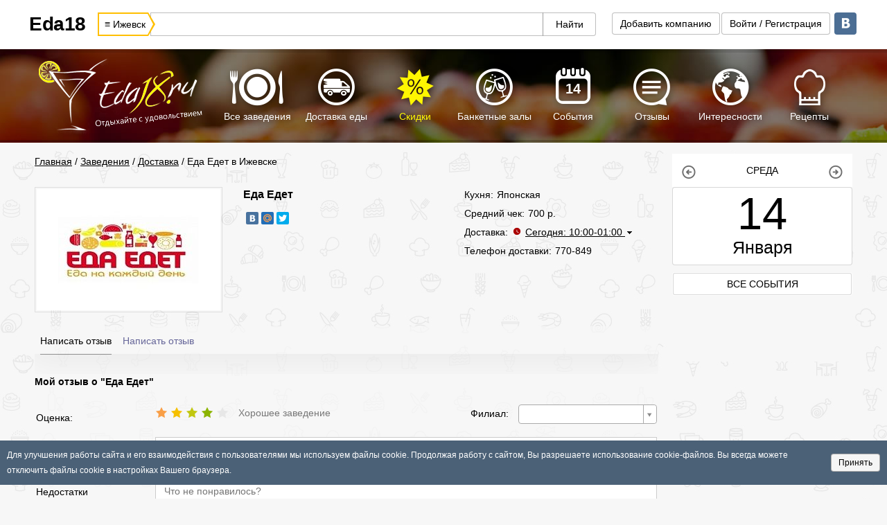

--- FILE ---
content_type: text/html; charset=UTF-8
request_url: https://eda18.ru/izhevsk/405-eda-edet/
body_size: 8080
content:
<!doctype html>
<html lang="ru" xmlns="http://www.w3.org/1999/xhtml">
    <head>
        <meta http-equiv="Content-Type" content="text/html; charset=UTF-8"/>
        <title>Еда Едет в Ижевске</title>
	    <meta name="google" content="notranslate">
        <meta name="keywords" content="" />
        <meta name="description" content="" />
        <meta name='yandex-verification' content='5528adcb93255ca7' />
        <meta name="yandex-verification" content="7d3ca2d9043735a7" />
        <link rel="icon" href="/favicon.ico" type="image/x-icon">
        <link rel="shortcut icon" href="/favicon.ico" type="image/x-icon">
        
        <link rel="stylesheet" type="text/css" href="https://eda18.ru/css/blueimp-gallery.min.css" /><link rel="stylesheet" type="text/css" href="https://eda18.ru/css/jquery.qtip.min.css" /><link rel="stylesheet" type="text/css" href="https://eda18.ru/css/select2.css" /><link rel="stylesheet" type="text/css" href="https://eda18.ru/css/ion.rangeSlider.css" /><link rel="stylesheet" type="text/css" href="https://eda18.ru/css/ion.rangeSlider.skin.css" /><link rel="stylesheet" type="text/css" href="https://eda18.ru/css/jquery.datetimepicker.css" /><link rel="stylesheet" type="text/css" href="https://eda18.ru/css/magnific-popup.css?150922_1" /><link rel="stylesheet" type="text/css" href="https://eda18.ru/fonts/eda18-icons/eda18-icons.css" /><link rel="stylesheet" type="text/css" href="https://eda18.ru/css/main.css?170602_1" /><link rel="stylesheet" type="text/css" href="https://eda18.ru/css/main_v2.css?170602_1" /><link rel="stylesheet" type="text/css" href="https://eda18.ru/css/text.css" />
	    <link rel="stylesheet" type="text/css" href="/css/tooltip.css" />
        <script type="text/javascript" src="https://eda18.ru/js/lib/jquery-1.10.2.min.js"></script><script type="text/javascript" src="https://eda18.ru/js/lib/jquery.easing.min.js"></script><script type="text/javascript" src="https://eda18.ru/js/lib/jquery.hoverIntent.minified.js"></script><script type="text/javascript" src="https://eda18.ru/js/lib/jquery.cookie.min.js"></script><script type="text/javascript" src="https://eda18.ru/js/lib/jquery.plugin.min.js"></script><script type="text/javascript" src="https://eda18.ru/js/lib/Promise.min.js"></script><script type="text/javascript" src="https://eda18.ru/js/lib/snowfall.jquery.min.js"></script><script type="text/javascript" src="https://eda18.ru/js/lib/moment.min.js"></script><script type="text/javascript" src="https://eda18.ru/js/lib/jquery.blueimp-gallery.min.js"></script><script type="text/javascript" src="https://eda18.ru/js/utils.js?150921_2"></script><script type="text/javascript" src="https://eda18.ru/js/forms.js?150921_2"></script><script type="text/javascript" src="https://eda18.ru/js/page.js?160126_1"></script><script type="text/javascript" src="https://eda18.ru/js/activitylog.js?150921_2"></script><script type="text/javascript" src="https://eda18.ru/js/maps.js"></script><script type="text/javascript" src="https://eda18.ru/js/lib/jquery.qtip.min.js"></script><script type="text/javascript" src="https://eda18.ru/js/lib/select2.min.js"></script><script type="text/javascript" src="https://eda18.ru/js/lib/select2_locale_ru.js"></script><script type="text/javascript" src="https://eda18.ru/js/lib/ion.rangeSlider.min.js"></script><script type="text/javascript" src="https://eda18.ru/js/lib/jquery.datetimepicker.js"></script><script type="text/javascript" src="https://eda18.ru/js/lib/jquery.magnific-popup.min.js"></script><script type="text/javascript" src="//vk.com/js/api/openapi.js?117"></script><script type="text/javascript" src="//yastatic.net/share/share.js"></script>
        
	    <!--[if IE]>
        <script src="http://html5shiv.googlecode.com/svn/trunk/html5.js"></script>
        <![endif]-->
	    <script src="/js/jquery-gp-gallery.js"></script>
	    <script src="/js/jquery.raty.js"></script>
        <script src="/js/lib/jquery.cookie.min.js"></script>
	    <link rel="stylesheet" type="text/css" media="screen" href="/css/jquery-gp-gallery.css"/>
    </head>
    <body class="">
        
    
    
    
    
    
    
    
    
        
    
    
    
    
    
    
    <div class="entire_doc " data-id-person="">
    <div class="background_fog"></div>
    <header class="header load_widget" data-widget="floating_header">
        <div class="header_face">
             <div class="header-menu-content anim">
                <div class="menu-line anim-short">
                    <div class="wrapper">
                        <table class="d-auto-place">
                            <tr>
                                <td class="d-minimal">
                                    <div class="logo h">
                                        <a class="strong black-color" href="https://eda18.ru/">Eda18</a>
                                    </div>
                                </td>
                                <td>
                                    <div class="search-control normal">
                                        <form method="GET" action="https://eda18.ru/search/">
                                            <label class="obtuse-angle normal bold left black-color pointer">≡ Ижевск</label>
                                            <input type="submit" class="normal border right round-right-bottom round-right-top bold" value="Найти" />
                                            <div class="wrap-input-text border">
                                                <input type="text"  name="q" class="normal" id="search-input" autocomplete="off" spellcheck="true" autocapitalize="off" autocorrect="off" maxlength="255" value="">
                                            </div>
                                        </form>
                                    </div>
                                </td>
                                <td class="d-minimal">
                                    <div class="mobile-menu menu-line-height no-select normal">
                                        <a href="https://eda18.ru/add-company/" class="desktop-menu-btn round pointer bold">Добавить компанию</a>
                                    </div>
                                </td>
                                <td class="d-minimal">
                                    <div class="mobile-menu menu-line-height no-select normal">
                                        <a class="desktop-menu-btn round pointer bold header_signin_button header-btn-radio" href="#">Войти / Регистрация</a>
                                    </div>
                                </td>
                                <td class="d-minimal">                                              
                                  <div class="ft_social_buttons">
                                      <a href="https://vk.com/eda18" target="_blank" class="vk" title="Мы ВКонтакте"></a>
                                  </div>
                                </td>
                            </tr>
                        </table>
                    </div>
                    </div>
                <div class="wrapper">
                    <div class="content-hidden city">1</div>
                <div class="content-hidden search">2</div>
                <div class="content-hidden group-button">3</div>
                    </div>
            </div>
        </div>
        <div class="header_pocket">
            <div class="hd_pocket_cont">
                <div class="hd_pocket_block hd_pocket_signin">
    <div class="column_holder c_holder">
        <div class="c3 column">
            <div class="title"><span>Регистрация</span></div>
            <div class="c_body">
                <form class="hd_pocket_signin_register_form" action="/auth/signup/" method="post">
                    <div class="group-input round">
                        <input type="text" name="login" class="login normal" value="" title="Email" placeholder="Email" autocomplete="on" spellcheck="true" autocapitalize="off" autocorrect="off" maxlength="255" x-webkit-speech="">
                        <input type="password" name="password" class="password normal" value="" title="Придумайте пароль" placeholder="Придумайте пароль" autocomplete="off">
                        <input type="password" name="r_password" class="password normal" value="" title="Повторите пароль" placeholder="Повторите пароль" autocomplete="off">
                        <input type="text" name="captcha" value="" class="captcha_val" title="Код c картинки" placeholder="Код c картинки →" autocomplete="off" spellcheck="false" autocapitalize="off" autocorrect="off" x-webkit-speech="">
                        <div onclick="updateCaptcha(this);" class="captcha_img" style="background-image:url('/captcha/');" title="Другой вариант" autocomplete="off"></div>
                    </div>
                    <div class="offset-10 clear"></div>                    
                    <div class="form_result_error" style="display:none"></div>
                    <input type="submit" data-activity-log-click="{&quot;e&quot;: &quot;Авторизация&quot;,&quot;t&quot;: &quot;Зарегистрироваться&quot;}" class="btn round small" value="Зарегистрироваться">                    
                </form>
            </div>
        </div>
        <div class="c3 column hd_pocket_signin_login">
            <div class="title"><span>Вход в систему</span></div>
            <div class="c_body">
                <form class="hd_pocket_signin_login_form" method="post" action="/auth/signin/">
                    <div class="group-input round width-90">
                        <input type="text" name="login" value="" class="login normal" placeholder="Email" title="Email" autocomplete="on" spellcheck="true" autocapitalize="off" autocorrect="off" maxlength="255" x-webkit-speech="">
                        <input type="password" name="password" value="" class="password normal" placeholder="Пароль" title="Пароль">
                    </div>
                    <div class="offset-10 clear"></div>
                    <div class="form_result_error" style="display:none"></div>
                    <input type="submit" data-activity-log-click="{&quot;e&quot;: &quot;Авторизация&quot;,&quot;t&quot;: &quot;Вход&quot;}" class="btn round small" value="Войти">
                    
                </form>
            </div>
        </div>
        <div class="c3 column hd_pocket_signin_restore">
            <div class="title"><span>Восстановление пароля</span></div>
            <div class="c_body">
                <form class="hd_pocket_signin_restore_form" method="post" action="/auth/recovery/">
                    <div class="group-input round width-90">
                        <input type="text" name="login" value="" class="login normal" placeholder="Email или Телефон" title="Email или Телефон" autocomplete="on" spellcheck="true" autocapitalize="off" autocorrect="off" maxlength="255" x-webkit-speech="">
                    </div>
                    <div class="offset-10 clear"></div>
                    <input type="submit" class="btn round small" value="Восстановить">
                    <a href="#" class="small">Вход в систему?</a>
                    <span class="small person-rule">Вспомните E-mail или Телефон, который вы указывали при регистрации, туда вам будет отправлено письмо с информацией о восстановлении</span>
                </form>
            </div>
        </div>
        <div class="c3 column">
            <div class="title"><span>Присоединиться с</span></div>
            <div class="c_body">
                <div class="social">
                    <div class="mobile text-center block">Войти с помощью социальной сети:</div>                    
                    <div class="hd_pocket_signin_social_list">
                        <a href="https://eda18.ru/auth/to/vk/" class="item social_round_item vk" title="Войти с Вконтакте" data-activity-log-click="{&quot;e&quot;: &quot;Авторизация&quot;,&quot;t&quot;: &quot;Соц. сеть&quot;,&quot;l&quot;: &quot;Вконтакте&quot;}">Войти с Вконтакте</a>
                        <a href="https://eda18.ru/auth/to/yandex/" class="item social_round_item yandex" title="Войти с Яндекс" data-activity-log-click="{&quot;e&quot;: &quot;Авторизация&quot;,&quot;t&quot;: &quot;Соц. сеть&quot;,&quot;l&quot;: &quot;Яндекс&quot;}">Войти с Яндекс</a>
                        <a href="https://eda18.ru/auth/to/facebook/" class="item social_round_item facebook" title="Войти с Facebook" data-activity-log-click="{&quot;e&quot;: &quot;Авторизация&quot;,&quot;t&quot;: &quot;Соц. сеть&quot;,&quot;l&quot;: &quot;Facebook&quot;}">Войти с Facebook</a>
                        <a href="https://eda18.ru/auth/to/google/" class="item social_round_item google" title="Войти с Google" data-activity-log-click="{&quot;e&quot;: &quot;Авторизация&quot;,&quot;t&quot;: &quot;Соц. сеть&quot;,&quot;l&quot;: &quot;Google&quot;}">Войти с Google</a>
                        <a href="https://eda18.ru/auth/to/odnoklassniki/" class="item social_round_item odnoklassniki" title="Войти с Однокласники" data-activity-log-click="{&quot;e&quot;: &quot;Авторизация&quot;,&quot;t&quot;: &quot;Соц. сеть&quot;,&quot;l&quot;: &quot;Однокласники&quot;}">Войти с Однокласники</a>
                        <a href="https://eda18.ru/auth/to/mailru/" class="item social_round_item mailru" title="Войти с Mail.ru" data-activity-log-click="{&quot;e&quot;: &quot;Авторизация&quot;,&quot;t&quot;: &quot;Соц. сеть&quot;,&quot;l&quot;: &quot; Mail.ru&quot;}">Войти с Mail.ru</a>
                    </div>
                </div>
                <div class="ps width-90 line-height-120">* При помощи социальной сети можно <strong>быстро и без подтверждения</strong> зарегистрироваться на портале Eda18 <strong>прямо сейчас</strong>!</div>
            </div>
        </div>
    </div>
    <script type="text/javascript">loadScriptForForm("https://eda18.ru/js/forms/header_signin.js");</script>
</div>
                <div class="hd_pocket_autocomplete"></div>
            </div>
        </div>
        <div class="header_guide">
            <span class="header_guide_arrow"></span>
            <span class="header_guide_message"></span>
            <span class="header_guide_arrow"></span>
        </div>
    </header><div class="under_header">
    <div class="resizable_holder">  
        
        <div class="v2_header2">
            <div class="v2_main_menu">
                <div class="v2_main_menu_logo">
                    <a href="https://eda18.ru/" title='Eda18 - Отдыхайте с удовольствием'></a>
                </div>
                <nav>
                    <li class='v2_main_menu_one '>
                        <a href='https://eda18.ru/izhevsk/'>
                            <i class="icon-eda18 icon-cafe"></i>
                            <span class='part_title'>Все заведения</span>
                        </a>
                    </li><li class='v2_main_menu_one '>
                        <a href='http://delivery.eda18.ru'>
                            <i class="icon-eda18 icon-delivery"></i>
                            <span class='part_title'>Доставка еды</span>
                        </a>
                    </li><li class='v2_main_menu_one state_highlight'>
                        <a href='https://eda18.ru/izhevsk/sales/'>
                            <i class="icon-eda18 icon-sale"></i>
                            <span class='part_title'>Скидки</span>
                        </a>
                    </li><li class='v2_main_menu_one '>
                        <a href='https://eda18.ru/izhevsk/banquet/'>
                            <i class="icon-eda18 icon-banquet"></i>
                            <span class='part_title'>Банкетные залы</span>
                        </a>
                    </li><li class='v2_main_menu_one '>
                        <a href='https://eda18.ru/izhevsk/events/'>
                            <i class="icon-eda18 icon-events">14</i>
                            <span class='part_title'>События</span>
                        </a>
                    </li><li class='v2_main_menu_one '>
                        <a href='https://eda18.ru/izhevsk/new-reviews/'>
                            <i class="icon-eda18 icon-reviews"></i>
                            <span class='part_title'>Отзывы</span>
                        </a>
                    </li><li class='v2_main_menu_one '>
                        <a href='https://eda18.ru/blog/interesting/'>
                            <i class="icon-eda18 icon-interesting"></i>
                            <span class='part_title'>Интересности</span>
                        </a>
                    </li><li class='v2_main_menu_one '>
                        <a href='https://eda18.ru/blog/recipes/'>
                            <i class="icon-eda18 icon-recept"></i>
                            <span class='part_title'>Рецепты</span>
                        </a>
                    </li>
                </nav>
            </div>
        </div>
        <div class="bd_cont">
            <div class="bd_inner_cont">                            
                <div class="layout_with_right_col">
           <div class="laypart_main">
               <div class="cafe_obj_page">
                <div class="page_path">
            <a href="https://eda18.ru/" class="page_path_chunk">Главная</a> / <a href="https://eda18.ru/izhevsk/" class="page_path_chunk">Заведения</a> / <a href="https://eda18.ru/izhevsk/delivery/" class="">Доставка</a> 
                     / <h1 class="page_path_chunk">Еда Едет в Ижевске</h1>
        </div>
                <article class="cafe_obj clearall_after 
                
                " 
        data-cafe='{&quot;map&quot;: [],&quot;id_company&quot;: 405}'>
    <div class="cafe_obj_picture ">
            <img src="https://eda18.ru/files/thumb/company/95956c5673a328b55d08a02200302df7.jpg?s=265,175">
        </div><div class="cafe_obj_info">
        <div class="cafe_obj_info_cols clearall_after">
            <div class="cafe_obj_info_short">                                                    
                <span class="cafe_obj_header bold">Еда Едет</span>
                <div class="cafe_obj_addresses">
                    <div>
                        <span class="selected-address"></span>
                                                                
                    </div>
                    <input type="checkbox" id="catalog_address_list_check_405" class="checkbox-toggle address-checkbox">
                    <div class="div-toggle round border popup address">
                        <ul>
                            
                        </ul>                                                        
                    </div>
                </div>
                <div class="cafe_obj_controls">
                    <div class="column_holder">
                        

                        
                        
                        
	                    
                        
                    </div>
                </div>
                <div class="yashare-auto-init" data-yashareL10n="ru" data-yashareType="small" data-yashareQuickServices="vkontakte,facebook,moimir,twitter" data-yashareTheme="counter"></div>
            </div>
            <div class="info-list">
                <div class="cafe_obj_info_detail">
                    <div class="cafe_obj_info_detail_one">
                            <div class="title">Кухня:</div>
                            <div class="value">Японская</div>
                        </div>
                    <div class="cafe_obj_info_detail_one">
                            <div class="title">Средний чек:</div>
                            <div class="value">700 р.</div>
                        </div>
                    
                    <div class="cafe_obj_info_detail_branch_specific">
                           
                    </div>
                    <div class="cafe_obj_info_detail_one cafe_obj_info_detail_one_delivery_schedule">
                            <div class="title">Доставка:</div>
                            <div class="value">
                                <div class="cafe_obj_schedule_block">
    <span class='cafe_obj_schedule_state off'></span>
    <label class="more-address underline" for="catalog_schedule_delivery_405__check" onclick="window.stop_propagation_checkbox_popup_fn(this,'catalog_schedule_delivery_405__check_popup');">
        Сегодня: 10:00-01:00
    </label>
    <input type="checkbox" id="catalog_schedule_delivery_405__check" class="checkbox-toggle">
    <div class="div-toggle mode round border popup cafe_obj_schedule_dropdown" id="catalog_schedule_delivery_405__check_popup">
        <div class="day ">
                <small>Пн</small>
                10:00<br>01:00
            </div><div class="day selected">
                <small>Вт</small>
                10:00<br>01:00
            </div><div class="day ">
                <small>Ср</small>
                10:00<br>01:00
            </div><div class="day ">
                <small>Чт</small>
                10:00<br>01:00
            </div><div class="day ">
                <small>Пт</small>
                10:00<br>01:00
            </div><div class="day ">
                <small>Сб</small>
                10:00<br>01:00
            </div><div class="day ">
                <small>Вс</small>
                10:00<br>01:00
            </div>
    </div>
  </div>
                            </div>
                        </div>                    
                    <div class="cafe_obj_info_detail_one cafe_obj_info_detail_one_delivery_phone">
                            <div class="title">Телефон доставки:</div>
                            <div class="value">770-849</div>
                        </div>
                    </div>                                 
            </div>
        </div>
    </div>
    <div class="cafe_obj_under_info"></div>
    <div class="cafe_obj_delimiter"></div>
</article><div class="tab_control cafe_obj_page_tab_control important">
                    <div class="tab_control_headers round">
	                    <div class="table-cell-overflow">
                        <div id="tab-reviews-add" class="tab_control_headers_one selected" data-tab="reviews-add">Написать отзыв</div>
	                    
	                        
	                        
	                        
	                        
	                        <a href="#tab-reviews-add" class="tab_control_headers_one">Написать отзыв</a>
	                    </div>
                    </div>
                    <div class="tab_control_loader"></div>
                    <div class="tab_control_contents">
                        <div class="tab_control_contens_one" data-tab="reviews-add">
                            <div class="company_add_review">
        <form method='POST' action="https://eda18.ru/action/company/review/add/">
            <div class="company_add_review_caption strong">Мой отзыв о "Еда Едет"</div>
            <table class="form-review">
		        <tr>
			        <td class="normal bold">Оценка:</td>
			        <td>
				        <div class="company_add_review_top vtop">
	                        <div class='company_add_review_top_right'>
	                            Филиал: <input type='text' class='company_add_review_branch' value='' name='id_branch'>
	                        </div>
	                        
	                        <label class="jqraty inline-block vtop" data-score="4" data-name="val_company_comment" data-title="about-rating" data-hints="Ужасное заведение,Плохое заведение,Обычное заведение,Хорошее заведение,Отличное заведение"></label>
	                        <span id="about-rating" class="inline-block vtop"></span>
	                    </div>
			        </td>
		        </tr>
		        <tr>
                    <td class="normal bold">Достоинства</td>
                    <td><textarea class="yellow-focus" placeholder="Что понравилось?" name='plus_company_comment'></textarea></td>
                </tr>
		        <tr>
                    <td class="normal bold">Недостатки</td>
                    <td><textarea class="yellow-focus" placeholder="Что не понравилось?" name='minus_company_comment'></textarea></td>
                </tr>
		        <tr>
                    <td class="normal bold">Комментарий</td>
                    <td><textarea class="yellow-focus" placeholder="Комментарий" name='text_company_comment'></textarea></td>
                </tr>
	        </table>
			
            <input type='hidden' name='id_company' value='405' />
            <input type='hidden' name='form_uniq_name' value='company/405/review/add' />
            <input type='hidden' name='redirect_hash_success' value='tab-reviews' />
                <input type='hidden' name='redirect_hash_error' value='tab-reviews-add' />
            <input type='submit' class="round btn normal bold" value='Отправить отзыв'>
            <script type="text/javascript">
                loadScriptForForm("https://eda18.ru/js/forms/company_review_add.js", {
                    branches: []
                });
            </script>
        </form>
    </div>
                        </div>
                    </div>                                        
                </div>
        
               </div>
           </div>
           <aside class="laypart_second">
               <div class="bd_right_events load_widget" data-widget="right_calendar">
        <div class='bd_right_events_arrow_left'></div>
        <div class='bd_right_events_arrow_right'></div>
        <div class='bd_right_events_day_name normal bold'>
            Среда
        </div>
        <a href="https://eda18.ru/izhevsk/events/" class='bd_right_events_day clearall_after'>
            
            <div class='bd_right_events_day_number'>14</div>
            <div class='bd_right_events_dat_month'>Января</div>
        </a>
        <div class='bd_right_events_body'>
            <div class='bd_right_events_list'>
        
        
    </div></div>
        <a class="btn round all-event-btn bd_right_events_all_today" href="https://eda18.ru/izhevsk/events/">Все события</a>
    </div>
     </aside>
       </div>
            </div>
        </div>
    </div>
    <footer class="footer">
	    <div class="footer_top">
            <div class="ft_cont clearall_after">
                <div class="ft_menu column_holder">
                    <div class="ft_menu_col column">
                        <div class="caption bold">Eda18.ru</div>
                        <ul class="list">
                            <li><a href="https://eda18.ru/">Главная</a></li>
                            <li><a href="https://eda18.ru/izhevsk/news/">Новости и акции в Ижевске</a></li>
                            <li><a href="https://eda18.ru/izhevsk/events/">События в Ижевске</a></li>
                            <li><a href="https://eda18.ru/izhevsk/delivery/">Доставка еды в Ижевске</a></li>
                            <li><a href="https://eda18.ru/izhevsk/sales/">Скидки на доставку еды в Ижевске</a></li>
                            <li><a href="https://eda18.ru/izhevsk/quest/">Квесты в реальности в Ижевске</a></li>
                        </ul>
                    </div>
                    <div class="ft_menu_col column">
                        <div class="caption bold">Блоги</div>
                        <ul class="list">
                            <li><a href="https://eda18.ru/blog/interesting/">Интересности</a></li>
                            <li><a href="https://eda18.ru/blog/recipes/">Рецепты от шеф-повара</a></li>
                            <li><a href="https://eda18.ru/blog/">Все блоги</a></li>
                        </ul>
                    </div>
                    <div class="ft_menu_col column">
                        <div class="caption bold">Раздел для партнеров</div>
                        <div class="ft_menu_col_subdiv column_holder">
                            <ul class="list column">
                                <li><a href="https://eda18.ru/add-company/">Добавить компанию</a></li>
                                <li><a href="https://eda18.ru/page/contacts/">Контакты</a></li>
                                <li><a href="https://eda18.ru/feedback/">Обратная связь</a></li>
                                <li><a href="https://eda18.ru/page/agreement/">Пользовательское соглашение</a></li>
                            </ul>
                            <ul class="list column">
                            </ul>
                        </div>
                    </div>
                    <div class="ft_menu_col column">
                        <div class="caption bold">Подборки</div>
                        <div class="ft_menu_col_subdiv column_holder">
                            <ul class="list column">
                                <li><a href="https://eda18.ru/izhevsk/letnie-kafe/">Летние кафе</a></li>
                                <li><a href="https://eda18.ru/izhevsk/otdyh-s-detmi/">Отдых с детьми</a></li>
                                <li><a href="https://eda18.ru/izhevsk/banquet/">Банкетные залы</a></li>
                            </ul>
                            <ul class="list column">
                            </ul>
                        </div>
                    </div>
                </div>
                <div class="ft_subscribe">          
                    
                </div>
            </div>
        </div>
        <div class="wrapper"><div class="hr"></div></div>
        <div class="footer_bottom">
            <div class="ft_cont_bottom clearall_after">
                <div class="ft_cont_bottom_copyright bold">
                    © 2010-2022, «Eda18.ru»<br>
                    Все права защищены.                            
                </div>
                <div class="ft_cont_bottom_social">
                    <div class="ft_social_buttons">
                        <a href="https://vk.com/eda18" target="_blank" class="vk" title="Мы ВКонтакте"></a>
                    </div>          
                    <div class="ft_yandex_informer">
                        <!-- Yandex.Metrika informer -->
                        <a href="https://metrika.yandex.ru/stat/?id=23072359&amp;from=informer"
                        target="_blank" rel="nofollow"><img src="//bs.yandex.ru/informer/23072359/3_0_FFFFFFFF_EFEFEFFF_0_pageviews"
                        style="width:88px; height:31px; border:0;" alt="Яндекс.Метрика" title="Яндекс.Метрика: данные за сегодня (просмотры, визиты и уникальные посетители)" onclick="try{Ya.Metrika.informer({i:this,id:23072359,lang:'ru'});return false}catch(e){}"/></a>
                        <!-- /Yandex.Metrika informer -->
                    </div>
                    <div class="ft_skb">
                        <a rel="nofollow" target="_blank" class="ft_skb_logo" href="http://skb-44.ru/"><img src="https://eda18.ru/images/skb-logo.png"></a>
                        <div class="ft_skb_name">Разработано <a rel="nofollow" href="http://skb-44.ru/" target="_blank">СКБ-44</a></div>
                        <div class="ft_skb_phone">тел: +7 (3412) 24-24-07.</div>
                    </div>
                </div>
                <div class="ft_cont_bottom_notice">
                    ВНИМАНИЕ! Мы охотно делимся нашими идеями, контентом и информацией, а взамен лишь просим уважать наше авторство и указывать ссылку на первоисточник.
                </div>
            </div>
        </div>
    </footer>
    <div class="header-shadow"></div>
</div>
</div>
<div id="blueimp-gallery" class="blueimp-gallery blueimp-gallery-controls">
    <div class="slides"></div>
    <h3 class="title"></h3>
    <a class="prev">‹</a>
    <a class="next">›</a>
    <a class="close">×</a>
    <a class="play-pause"></a>
    <ol class="indicator"></ol>
</div><script type="text/javascript">
    var HOST = "https://eda18.ru/";
    var URL_REGION = "izhevsk";
    $(function () {
        activityLog.init();
        eda18.addFragmentInitFunc(activityLog.initFragment);
        pageInit();
        // if (!Compatibility.isMobile) $(document).snowfall({ flakeCount:100, round : true, minSize: 5, maxSize:15, minSpeed: 1,  maxSpeed:  1, shadow: false, flakeColor: '#eeffff', flakeIndex: 200  });
    });
</script>


<!-- Yandex.Metrika informer -->
<a href="https://metrika.yandex.ru/stat/?id=23072359&amp;from=informer"
target="_blank" rel="nofollow"><img src="https://informer.yandex.ru/informer/23072359/3_0_FFFFFFFF_EFEFEFFF_0_pageviews"
style="width:88px; height:31px; border:0;" alt="Яндекс.Метрика" title="Яндекс.Метрика: данные за сегодня (просмотры, визиты и уникальные посетители)" class="ym-advanced-informer" data-cid="23072359" data-lang="ru" /></a>
<!-- /Yandex.Metrika informer -->

<!-- Yandex.Metrika counter -->
<script type="text/javascript" >
   (function(m,e,t,r,i,k,a){m[i]=m[i]||function(){(m[i].a=m[i].a||[]).push(arguments)};
   m[i].l=1*new Date();k=e.createElement(t),a=e.getElementsByTagName(t)[0],k.async=1,k.src=r,a.parentNode.insertBefore(k,a)})
   (window, document, "script", "https://mc.yandex.ru/metrika/tag.js", "ym");

   ym(23072359, "init", {
        clickmap:true,
        trackLinks:true,
        accurateTrackBounce:true,
        webvisor:true
   });
</script>
<noscript><div><img src="https://mc.yandex.ru/watch/23072359" style="position:absolute; left:-9999px;" alt="" /></div></noscript>
<!-- /Yandex.Metrika counter -->
        
        <div id="block_cookie_notification" style="bottom: 20px; position: fixed; width: 100%;">
            <div id="cookie_notification" style="background-color: #4B6177; color: #fff; font-size: 12px; margin: 0 0px; width: 100%;">
                <div style="display: flex; align-items: center; padding: 10px;">
                    <div>Для улучшения работы сайта и его взаимодействия с пользователями мы используем файлы cookie. Продолжая работу с сайтом, Вы разрешаете использование cookie-файлов. Вы всегда можете отключить файлы cookie в настройках Вашего браузера.</div>
                    <div style="margin-left: 20px;"><button id="cookie_accept" class="" style="cursor: pointer; padding: 5px 10px; font-size: 12px; border-radius: 4px; overflow: hidden; text-shadow: none; text-align: center; border: 1px solid rgba(0, 0, 0, 0.3); color: #000; text-decoration: none; display: inline-block; background-color: #f5f5f5;">Принять</button></div>
                </div>
            </div>
        </div>
            
        <script type="text/javascript">
        
            function checkCookies(){
                let cookieDate = localStorage.getItem('cookieDate');
                let cookieNotification = $('#cookie_notification');
                let cookieBtn = $('#cookie_accept');

                // Если записи про кукисы нет или она просрочена на 1 год, то показываем информацию про кукисы
                if (!(!cookieDate || (+cookieDate + 31536000000) < Date.now())){
                    //cookieNotification.classList.add('show');
                    cookieNotification.hide();
                }

                // При клике на кнопку, в локальное хранилище записывается текущая дата в системе UNIX
                cookieBtn.on('click', function(){
                    localStorage.setItem( 'cookieDate', Date.now() );
                    cookieNotification.hide();
                    //cookieNotification.classList.remove('show');
                })
            }
            try {checkCookies();} catch(e){console.log(e)}
        
        </script>
            
    </body>
</html>

--- FILE ---
content_type: text/css
request_url: https://eda18.ru/css/ion.rangeSlider.skin.css
body_size: 600
content:
/* Ion.RangeSlider, Nice Skin
// css version 1.8.5
// by Denis Ineshin | ionden.com
// ===================================================================================================================*/

/* =====================================================================================================================
// Skin details */

.irs-line,
.irs-diapason,
.irs-slider {
    background: url(../images/slider_skin.png) repeat-x;
}

.irs {
    height: 40px;
}
.irs-with-grid {
    height: 60px;
}
.irs-line {
    height: 8px; top: 25px;
}

.irs-diapason {
    height: 8px; top: 25px;
    background-position: 0 -60px;
}

.irs-slider {
    width: 9px; height: 15px;
    top: 20px;
    background-position: 0 -84px;
    cursor: pointer;
}
#irs-active-slider, .irs-slider:hover {
    background-position: -9px -84px;
}

.irs-min, .irs-max {
    color: #999;
    font-size: 10px; line-height: 1.333;
    text-shadow: none;
    top: 0; padding: 1px 3px;
    background: rgba(0,0,0,0.1);
}
.lt-ie9 .irs-min, .lt-ie9 .irs-max {
    background: #ccc;
}

.irs-from, .irs-to, .irs-single {
    color: #000;
    font-size: 10px; line-height: 1.333;
    text-shadow: none;
    padding: 1px 5px;
    background: rgba(0,0,0,0.1);
}
.lt-ie9 .irs-from, .lt-ie9 .irs-to, .lt-ie9 .irs-single {
    background: #999;
}

.irs-grid-pol {
    background: #99a4ac;
}
.irs-grid-text {
    color: #99a4ac;
}

.irs-disabled {
}


.form_widget_schedule .irs-min,
.form_widget_schedule .irs-max,
.form_widget_schedule .irs-from,
.form_widget_schedule .irs-to,
.form_widget_schedule .irs-single{
    display: none;
}

.form_widget_schedule .irs-line{
    top:7px;
}
.form_widget_schedule .irs-slider{
    top:2px;
}
.form_widget_schedule .irs{
    height:20px;
}

.irs-bar{
    height: 3px;
    background: #C20028;
}
.form_widget_address .irs-bar{
    display:none;
}
.form_widget_schedule .irs-bar{
    top: 8px;
}

--- FILE ---
content_type: text/css
request_url: https://eda18.ru/fonts/eda18-icons/eda18-icons.css
body_size: 452
content:
@font-face {
    font-family: 'eda18-icons';
    src:    url('./eda18-icons.eot?91bwrg');
    src:    url('./eda18-icons.eot?91bwrg#iefix') format('embedded-opentype'),
        url('./eda18-icons.ttf?91bwrg') format('truetype'),
        url('./eda18-icons.woff?91bwrg') format('woff'),
        url('./eda18-icons.svg?91bwrg#eda18-icons') format('svg');
    font-weight: normal;
    font-style: normal;
}

.icon-eda18 {
    /* use !important to prevent issues with browser extensions that change fonts */
    font-family: 'eda18-icons' !important;
    speak: none;
    font-style: normal;
    font-weight: normal;
    font-variant: normal;
    text-transform: none;
    line-height: 1;

    /* Better Font Rendering =========== */
    -webkit-font-smoothing: antialiased;
    -moz-osx-font-smoothing: grayscale;
}

.icon-interesting:before {
    content: "\e903";
}
.icon-reviews:before {
    content: "\e906";
}
.icon-banquet:before {
    content: "\e900";
}
.icon-cafe:before {
    content: "\e901";
}
.icon-delivery:before {
    content: "\e902";
}
.icon-new:before {
    content: "\e904";
}
.icon-recept:before {
    content: "\e905";
}
.icon-sale:before {
    content: "\e907";
}
.icon-events:before {
    content: "\e908";
}


--- FILE ---
content_type: text/css
request_url: https://eda18.ru/css/main.css?170602_1
body_size: 17620
content:
@import url('common.css?v2');

/* Общие настройки */
@font-face {
  font-family: "Helvetica Neue Light";
  src: local("Helvetica Neue Light"),
       local("HelveticaNeue-Light");
}
@font-face {
  font-family: 'Segoe UI Bold';
  font-style: normal;
  font-weight: 600;
  src: local('Segoe UI Semibold'), local('SegoeUI-Semibold');
}
html{
    height:100%;
    -webkit-text-size-adjust: none;/*Отмена автоматической коррекции масштабирования*/
}
body {
    background: #FFF;
    margin: 0px;
    padding: 0px;
    /*font:  14px "Segoe UI", "Helvetica Neue", Frutiger, "Frutiger Linotype", "Dejavu Sans", Arial, sans-serif;*/
    font-family:"Helvetica Neue Light", "Helvetica Neue", "Segoe UI", Arial, sans-serif;
    font-size:14px;
    line-height:160%;
    color:#000;
    -webkit-font-smoothing: subpixel-antialiased;
    text-rendering: optimizeLegibility;
    direction:ltr;
    vertical-align:baseline;
    outline:0;
    background: #f7f7f7;
    background-image: url(/images/tmp.bg.jpg);
      -webkit-text-size-adjust: 100%;
           -ms-text-size-adjust: 100%;

}
p{
    margin:0px;
    padding:0px;
    margin-bottom:5px;
}
a{
   color:#000;
   text-decoration: underline;
} 
/*a:hover, .underline:hover{
    color:#AE0023;
}*/

.some_section{
    margin-bottom: 20px
}

.bottom_notched{
    position: relative;
}
.pointer{
    cursor:pointer;
}
.no-select, .pointer, label, button{
    -webkit-touch-callout: none !important;
    -webkit-user-select: none !important;
     -khtml-user-select: none !important;
       -moz-user-select: none !important;
        -ms-user-select: none !important;
         -o-user-select: none !important;
            user-select: none !important;
    cursor:default;
}

.bottom_notched:after{
    content:"";
    display: block;
    position: absolute;
    width:100%;
    height:5px;
    /*background: url('../images/notched_line_r2w.fw.png') repeat-x;*/
    bottom: -2px;
    left:0px;
}
.underline{text-decoration:underline;}
.white_caption{
    /*font-size: 1.2em;*/
    color:#FFF;
    /*font-style: italic;*/
    margin-bottom: 10px;
    text-shadow: 0px 1px 0px rgba(0,0,0,0.1);
    /*font-weight:bold;*/
}
 
.c_body{
    padding-right: 20px;
}

.c_holder .c3{
    width: 33%;
}

.c_holder .c4{
    width: 25%;
}

.c_holder .c3:last-child .c_body,
.c_holder .c4:last-child .c_body{
    padding-right: 0px;    
}
 
/* Ширина сайта*/
body, .header{
    min-width:640px;
}
.bd_cont, 
.hd_cont, 
.hd2_cont, 
.v2_main_menu,
.hd2_menuline_list,
.ft_cont,
.ft_cont_bottom,
.hd_pocket_cont{
    padding: 0px 0px;
    margin: 0px auto;
}
.bd_cont,
.hd_cont,
.hd2_cont,
.v2_main_menu,
.hd2_menuline_list,
.ft_cont,
.ft_cont_bottom,
.hd_pocket_cont{
    max-width:1180px;
    padding: 0px 10px;
}


/* Прикрепить footer к низу  */ 
html, 
body{
    height: 100%;
}
.entire_doc{
    min-height: 100%;
    position: relative;
    height: auto !important;
}
.footer {
    position: absolute;
    bottom: 0px;
}

h1{
    font-size: 18px;
    margin-bottom: 20px;
}

h2{
    font-size: 17px;
    margin-bottom: 20px;
}

h3{
    margin-bottom: 15px;
}

.footer{
    height:340px;
    width:100%;
}
.resizable_holder{
    padding-bottom: 330px; /* footer.height + padding */
}

/* Шапка */
.header{
    -webkit-box-shadow: 0px 5px 0px 0px rgba(0, 0, 0, 0.1);
    -moz-box-shadow:    0px 5px 0px 0px rgba(0, 0, 0, 0.1);
    box-shadow:         0px 5px 0px 0px rgba(0, 0, 0, 0.1);
    position: fixed;
    z-index: 3000;
    top:0px;
    left:0px;    
    right:0px;
    background: rgba(255,255,255,0.98);
    /*color:#81001B;*/
}
@media all and (min-width:1210px){
    .my-mfp-opened .header .header_face{
        left: -8.5px;
        position: relative;
    }
}

.header-shadow{
    width:100%;
    height:100%;
    visibility: hidden;
    position: absolute;
    z-index: 500;
    left:0px;
    top:0px;
    background-blend-mode: multiply;
    background: #000;
    opacity: 0;
    -webkit-transition: opacity 0.3s linear, visibility 0s 0.3s;
    -moz-transition: opacity 0.3s linear, visibility 0s 0.3s;
    -ms-transition: opacity 0.3s linear, visibility 0s 0.3s;
    -o-transition: opacity 0.3s linear, visibility 0s 0.3s;
    transition: opacity 0.3s linear, visibility 0s 0.3s;
}

.state_header_open .header-shadow{
    visibility: visible;
    opacity: 0.44;    
    -webkit-transition: opacity 0.3s linear;
    -moz-transition: opacity 0.3s linear;
    -ms-transition: opacity 0.3s linear;
    -o-transition: opacity 0.3s linear;
    transition: opacity 0.3s linear;
}
.state_header_open .resizable_holder,
.state_header_open .footer{
    pointer-events: none !important;    
}
.header_face{
    height:71px;
    margin-top: -1px;
    padding-top: 1px;
}

.state_header_open .header_face{
    height: 70px;
    box-shadow: 0 0 50px 10px rgba(0,0,0,0.05);
    border-bottom: 1px solid rgba(126,126,126,0.3);
}

.header_pocket{ 
    overflow: hidden;
    height:0px;
}

.hd_pocket_block{
    display: none;
    padding: 5px 0px 20px 0px;
}

.hd_pocket_block .title{
    border-bottom: 1px solid #444;
    margin-bottom: 10px;
}

.hd_pocket_block .title span{
    border-bottom: 2px solid #444;
    padding-bottom: 5px;
    display: inline-block;
}

.hd_pocket_signin_restore{
    display: none !important;
}

.state_header_open_with_message .header_guide{
    height: auto;
    opacity: 1;
    bottom: -50px;    
}

.header_guide{
    pointer-events: none;
    position: absolute;
    bottom: -175px;    
    text-align: center;
    color: #FFF;
    text-shadow: 1px 1px 0px #000;
    font-size: 20px;
    width: 100%;
    font-weight: bold;
    line-height: 20px;
    vertical-align: middle;
    opacity: 0;
    height:0;
    overflow: hidden;
    -webkit-transition: opacity 1.0s ease-in-out, bottom 1.0s cubic-bezier(0.175, 0.885, 0.320, 1.275);;
    -moz-transition: opacity 1.0s ease-in-out, bottom 1.0s cubic-bezier(0.175, 0.885, 0.320, 1.275);
    -ms-transition: opacity 1.0s ease-in-out, bottom 1.0s cubic-bezier(0.175, 0.885, 0.320, 1.275);
    -o-transition: opacity 1.0s ease-in-out, bottom 1.0s cubic-bezier(0.175, 0.885, 0.320, 1.275);
    transition: opacity 1.0s ease-in-out, bottom 1.0s cubic-bezier(0.175, 0.885, 0.320, 1.275);
}

.state_timeout.header_guide{
    opacity: 0;    
}

.header_guide_simple .header_guide_arrow{
    display:none;
}

.header_guide_arrow{
    margin: 0px 15px;
    /*font-weight: bold;*/
    font-size: 50px;
    position: relative;
    bottom: -10px;
}

.header_guide_arrow:before{    
    content: "\2191";
}
        
.social_round_item{
    display: inline-block;
    width: 36px;
    height: 36px;
    color: #fff;
    text-align: center;
    -webkit-border-radius: 50%;
    -moz-border-radius: 50%;
    border-radius: 50%;
    overflow: hidden;    
}

.hd_pocket_signin_social_list .item{
    text-decoration: none;
    padding: 0px 0px 0px 0px;
    vertical-align: top;
    margin: 20px 5px 20px 0;
    color: rgba(255,255,255,0);
    background: rgba(255,255,255,0.1);
    border: 0px solid rgba(255,255,255,0.3);
}

.hd_pocket_signin_social_list .item:before{
    background-image: url(../images/social.png);
    background-repeat: no-repeat;
    content: "";
    display: inline-block;
    vertical-align: top;
    width: 22px;
    height: 21px;
    margin-right: -1px;
    margin-top: 8px;
}

.social_round_item.vk:before{background-position:-4px -7px;}
.social_round_item.vk{background-color:#4c6e94;}

.social_round_item.odnoklassniki:before{background-position:-141px -41px;}
.social_round_item.odnoklassniki{background-color:#ff7813;}

.social_round_item.mailru:before{background-position:-73px -75px;}
.social_round_item.mailru{background-color:#ff7813;}

.social_round_item.yandex:before{background-position:-38px -41px;}
.social_round_item.yandex{background-color:#E72028;}

.social_round_item.google:before{background-position:-105px -7px;}
.social_round_item.google{background-color:#E72028;}

.social_round_item.facebook:before{background-position:-39px -7px;}
.social_round_item.facebook{background-color:#516298;}

.hd_logo{
    float:left;
    margin-top: -5px;
}
.hd_name{
    /*font-size:24px;*/
    /*font-weight:bold;*/
    /*font-style:italic;*/
    text-decoration: none;
}

.hd_city{    
    /*font-size:12px;*/
    /*font-weight: bold;*/
    /*font-style: italic;*/
    border-bottom: 1px dotted;
    vertical-align: top;
    cursor:pointer;
}

.hd_controls{
    padding-left: 220px;
    margin: 16px 0px;
}

.hd_controls_inner{
    display: table;
    width: 100%;
}

.hd_controls_buttons{
    display: table-cell;
    vertical-align: top;
    white-space: nowrap;
}

.hd_search_bar{
    display: table-cell;
    white-space: nowrap;
    width: 100%;
    padding-right: 5px;
}

.hd_search_bar_form{
    display: block;
    width:100%;
    height:26px;
    border: 1px solid #B67D89;
    border: 1px solid rgba(126,126,126,0.5);
    /*-webkit-border-radius:4px;
    -moz-border-radius:4px;
    border-radius:4px;*/
    position: relative;
}

.hd_search_bar_where{
    float: left;
    width:140px;
    height: 100%;
    border:none;
    display: block;
    border-top-left-radius: 4px;
    border-bottom-left-radius: 4px;
    padding: 2px 10px 6px 10px;
    border-right: 1px solid #B67D89;
    border-right: 1px solid rgba(126,126,126,0.5);
    background: inherit;
    position: relative;
    z-index: 5;
    color:#6F0017;
}

.hd_search_bar_where:hover{
    background:#8e001d;
    color:#fff;    
}

.hd_search_bar_what{
    padding-left: 140px;
    padding-right: 30px;
    position: relative;
    background: inherit;
    height: 100%;
}

.hd_search_bar_what input[type='text']{
    padding: 4px 10px;
    display: block;
    border: none;
    background: inherit;
    border-right: 1px solid #B67D89;
    border-right: 1px solid rgba(126,126,126,0.5);
    height: 100%;
    /*border-radius: 0px;*/
}
.hd_search_bar_what input[type='submit']{
    position: absolute;
    right:0px;
    top:0px;
    border: none;   
    text-align: center;
    background: url('../images/search_icon.fw.png') center center no-repeat;   
    background-color: inherit; 
    box-sizing: border-box;
    padding: 0px;
    width:30px;
    height: 100%;
}

/* Второй заголовок */
.header2_ribbon{
    margin-top: 71px;
}

.hd2_cont{
    padding: 15px;   
    margin-top: -40px;
}

.hd2_logo{
    text-align: center;    
    margin-right: 40px;
}

.hd2_infoline{
    margin-bottom: 20px;
}

.hd2_logo_img{
    background: url('../images/hd_logo.fw.png') no-repeat;
    width:230px;
    height:118px;
    display: block;
    margin: 0px auto;
}

.hd2_logo_motto{
    /*font-style: italic;*/
    padding-left: 15px;
    padding-top: 10px;
    display: inline-block;
}

.hd2_info,
.hd2_delivery{
    padding-top: 15px;
}

.hd2_info{
    width:400px;
    margin-right: 40px;
}

.hd2_delivery{
    width:410px;
}

.hd2_menuline_holder{
    margin-top: -40px;
    padding-top: 90px;    
}

.hd2_menuline{
    background: rgba(0, 0, 0, 0.08);
}

.hd2_menuline_list>li{
    list-style: none;
    float:left;
    width:11.1%;
    box-sizing: border-box;
    /*border-right: 1px solid #5E0013;
    border-left: 1px solid #8C001D;*/
    border-right: 1px solid rgba(0,0,0,0.05);
    /*border-left: 1px solid rgba(0,0,0,0.1);*/
    margin: 5px 0px;
    line-height: 60px;
    height:60px;
}
.hd2_menuline_list>li:first-child{
    border-left-color: transparent;
}
.hd2_menuline_list>li:last-child{
    border-right-color: transparent;
}
.hd2_menuline_list>li>a:hover{
    /*color:#000;
    color:rgba(0,0,0,0.75);
    text-shadow: 0px 1px 0px rgba(0,0,0,0);*/
}
.hd2_menuline_list>li>a{
    color:#FFF;
    /*text-shadow: 0px 1px 0px rgba(0,0,0,0.1);*/
    /*color:rgba(0,0,0,0.95);*/
    display: block;
    text-decoration: underline;
    text-align: center;
    height:100%;
    padding: 5px 0px 5px 0px;
    margin-top: -5px;
    position: relative;
    z-index: 10;
    white-space: nowrap
}

.hd2_menuline_list>li>a:before{
    content:"";
    display: block;
    position: absolute;
    top:-65px;
    left:0px;
    width:100%;
    height:80px;
    background-repeat: no-repeat;
    background-position: center bottom;
    -webkit-transition: top .15s ease-in-out;
    -moz-transition: top .15s ease-in-out;
    -ms-transition: top .15s ease-in-out;
    -o-transition: top .15s ease-in-out;
    transition: top .15s ease-in-out;   
}

.hd2_menuline_list>li>a:hover{
    background: rgba(230, 0, 20, 0.1);
}

.hd2_menuline_list>li>a:hover:before{
    top: -62px;
}

.hd2_menuline_list>li.hd2_menuline_all-cafe>a:before    { background-image: url('../images/all-cafe.png'); }
.hd2_menuline_list>li.hd2_menuline_one_rest>a:before    { background-image: url('../images/menu_icon_rest.fw.png'); }
.hd2_menuline_list>li.hd2_menuline_one_cafe>a:before    { background-image: url('../images/menu_icon_cafe.fw.png'); }
.hd2_menuline_list>li.hd2_menuline_one_pub>a:before     { background-image: url('../images/menu_icon_pub.fw.png'); }
.hd2_menuline_list>li.hd2_menuline_one_coffee>a:before  { background-image: url('../images/menu_icon_coffee.fw.png'); }
.hd2_menuline_list>li.hd2_menuline_one_pizza>a:before   { background-image: url('../images/menu_icon_pizza.fw.png'); }
.hd2_menuline_list>li.hd2_menuline_one_sushi>a:before   { background-image: url('../images/menu_icon_sushi.fw.png'); }
.hd2_menuline_list>li.hd2_menuline_one_grill>a:before   { background-image: url('../images/menu_icon_grill.fw.png'); }
.hd2_menuline_list>li.hd2_menuline_one_fastfood>a:before{ background-image: url('../images/menu_icon_fastfood.fw.png'); }

/* Ножки */
.footer{
    margin-bottom: -1px;
    color:#000;
    padding-bottom:0px;
    /*background: #82001B;*/
}
.footer .hr{
    height:1px;
    background:rgba(0,0,0,0.1);
}
.footer_top{
    /*background: #750018;  */
    /*background-color:rgba(0,0,0,0.03);*/
    background-color:rgba(247,247,247,0.98);
    padding-top: 20px;
    padding-bottom: 30px;
}

.footer_bottom{
    /*font-size:12px;*/
    padding-top: 20px;
    padding-bottom: 18px;
    background-color:rgba(0,0,0,0);
    /*background-color:rgba(255,191,0,1);*/
}

.footer a{
    /*color:#FFF;*/
}

.ft_cont{
    position: relative;
}

.ft_menu{
    float:left;
}

.ft_cont_bottom_copyright{
    float:left;
}

.ft_cont_bottom_notice{
    padding-left: 200px;
    padding-right: 240px;
    max-width: 800px;
}

.ft_cont_bottom_social{
    float:right;
    cursor:pointer;
}

.ft_menu_col .caption{
    /*color:#B57D89;*/
    /*font-weight: bold;*/
    margin-bottom: 20px;
}

.ft_menu_col .list{
    padding: 0px;
    margin: 0px;
    margin-right: 40px;
}

.ft_menu_col .list>li{
    list-style: none;
    margin-bottom: 5px;
}

.ft_subscribe{
    float:right;
    width:260px;
    /*font-size:13px;*/
}

.ft_subscribe_text{
    margin-bottom: 15px
}

.ft_subscribe input[type='text']{
    display: block;
    margin-bottom: 10px;        
}

.ft_subscribe_submit{
    text-align: right;
}

.header_face .ft_social_buttons{
  margin-right:0px;
  margin-left:4px;
}

.ft_social_buttons{
    display: inline-block;
    margin-right: 5px;
}

.ft_social_buttons>a{
    text-decoration: none;
    display: inline-block;
    width: 32px;
    height: 32px;
    color: #fff;
    text-align: center;
    -webkit-border-radius: 4px;
    -moz-border-radius: 4px;
    border-radius: 4px;
    overflow: hidden;
    margin-right: 2px;
}

.ft_social_buttons>a:before {
    background-image: url(../images/social.png);
    background-repeat: no-repeat;
    content: "";
    display: inline-block;
    width: 22px;
    height: 21px;
    margin-right: -1px;
    margin-top: 6px;
}

.ft_social_buttons>a.vk{
    background-color: #4c6e94;
}
.ft_social_buttons>a.vk:before {
  background-position: -4px -7px;
}

.ft_social_buttons>a.twitter{
    background-color: #55ACEE;
}
.ft_social_buttons>a.twitter:before {
  background-position: -73px -7px;
}

.ft_social_buttons>a.instagram{
    background-color: #A26348;
}
.ft_social_buttons>a.instagram:before {
  background-position: -72px -212px;
}

.ft_social_buttons>a:hover{
    opacity: 0.8;
}

.ft_yandex_informer{
    display: inline-block;
    position: relative;
    top: -1px;
}

/* Формы */
/*
.header_button,
.simple_button,*/
button,
input[type='button'],

.form_button{
    font-family: inherit;
    font-size:inherit;
    text-shadow: none;
    text-align: center;
    border:1px solid rgba(0,0,0,0.3);
    color: #000;
    padding: 2px 15px;
    text-decoration: none;
    display: inline-block;
    background-color: #f5f5f5;
}
a.form_button{
    padding-top: 1px;
    padding-bottom: 0px;
}
/*
.form_button:hover,
button:hover,
input[type='button']:hover,
input[type='submit']:hover,
.header_button:hover,
.simple_button:hover{
    background-color: #f7f7f7;
    color: #333333;
    outline: 0;   
    border-color: rgba(126,126,126,0.7);
}
*/
.form_button.good,
button.good,
input[type='button'].good,
input[type='submit'].good,
.header_button.good,
.simple_button.good{
    background-color: #C8F3AE;
}

.form_button.good:hover,
button.good:hover,
input[type='button'].good:hover,
input[type='submit'].good:hover,
.header_button.good:hover,
.simple_button.good:hover{
    background-color: #CAF5B0;
}


.form_button.danger,
button.danger,
input[type='button'].danger,
input[type='submit'].danger,
.header_button.danger,
.simple_button.danger{
    background-color: #FBBABA
}

.form_button.danger:hover,
button.danger:hover,
input[type='button'].danger:hover,
input[type='submit'].danger:hover,
.header_button.danger:hover,
.simple_button.danger:hover{
    background-color: #FDBCBD
}

/*select,
.form_button,
button,
input[type='button'],
input[type='submit'],
.header_button,
.simple_button{
    font-family: "Segoe UI", "Helvetica Neue", Frutiger, "Frutiger Linotype", "Dejavu Sans", Arial, sans-serif;
    cursor: pointer;
    background:#fff;
}*/


.header_button{
    color:#A2A2A2;
    border-color: #B67D89;
    border-color: rgba(126,126,126,0.5);
    /*border-color: rgba(182, 125, 137, 0.61);*/
    background: inherit;
}

.header .header_button:hover{
    background: #8e001d;
    color:#FFF;
    border-color: rgba(126,126,126,0);
    text-shadow: 0 1px 1px rgba(0, 0, 0, 0.1);
}

.select2-container,
.select2-choices,
.select2-choice{
    outline:0;
}


input[type="text"],
input[type="password"],
input[type="date"],
.form_dropdown_collapsed{
    padding: 4px 6px;
    border-color: #aaa;
}

input[type="text"],
input[type="password"],
.select2-selection,
.select2-search-choice,
.select2-container .select2-choices,
.form_dropdown_collapsed,
.select2-container .select2-choice{
    /*border-radius: 2px !important;*/
}

.select2-container .select2-choices .select2-search-choice{
    background: #eaeaea;
}

.select2-search-choice-close,
.select2-arrow b{
    background-image:url('../images/select2.png') !important;
}

table .select2-container{
    /*width:100%;*/
}
table.form_table .select2-container{
    width:100%;
}
.select2-drop,
.select2-drop-active,
.select2-container-multi.select2-container-active .select2-choices,
.select2-container.select2-container-active .select2-choice{
    box-shadow: none !important;
    border-color: #aaa !important;
}

.select2-container .select2-choices,
.select2-container .select2-choice,
.select2-search input,
.select2-arrow{
    background: #FFF!important;
}

.form_widget_address_step{
    color:#666;
    /*font-weight: bold;*/
    margin-bottom: 5px;
}

.form_widget_address_step_val,
.form_widget_address_step_done{
    margin-bottom: 10px;
}

.form_widget_address_step_done{
    text-align: center;
}

.form_widget_address_step_val_map{
    height:250px;
}

.qtip-default{
    background: #FFF;
    border-color:#aaa;
    /*font-size:12px;*/
}

.qtip-red{
    border-color: #F00 !important;
    color:#000 !important;
}

.form_action_bar,
.form_result_success,
.form_result_error,
.message_empty{
    text-align: center;
    padding: 15px;
    border: 1px solid #E2E0E1;
    margin-top: 20px;
    background: #FDFAFB;
    /*border-radius: 2px;*/
    margin-bottom: 15px;
}

.form_result_success{
    background: #E7FFD0;
}
.message_empty{
    background: #FFFBB3;    
}

.form_result_error{
    background: #FFF;
    border:1px solid #F00;
    color:#F00;
}

.form_notes{
    margin-bottom: 20px;
}

.form_action_bar:after{
    content: "";
    clear: both;
    display: block;
}

.form_action_bar>.left{
    float:left;
    margin-right: 5px;    
}

.form_action_bar>.right{
    float:right;
    margin-left: 5px;
}

.form_subheader{
    /*font-weight: bold;*/
    margin-bottom: 10px;
    margin-top: 5px;
}

.form_dropdown_collapsed{
    border-width: 1px;
    border-style:solid;
    min-height: 15px;
    outline: none;
    background: #FFF;
}

.form_dropdown_collapsed_active{
    cursor: text;
}

.form_dropdown_opened_wrap{
    position: relative;
    width:100%;
    height:0px;
    min-width: 300px;
    z-index: 10;
}

.form_dropdown_opened{
    display: none;
    position: absolute;
    top:-2px;
    left:0px;
    width:100%;
    background: #FFF;
    border:1px solid #aaa;
    border-bottom-left-radius: 2px;
    border-bottom-right-radius: 2px;
    box-sizing: border-box;   
    border-top:none;
    padding: 5px 10px 5px 10px;
}

.form_dropdown_container_opened>div>.form_dropdown_opened{
    display: block;
}
.form_dropdown_container_opened>.form_dropdown_collapsed_active{
    cursor:default;
}

.form_widget_schedule_tr_holiday_time_input{
    width:30px !important;
}

.form_widget_address.form_dropdown_container_opened .form_widget_address_text_collapsed{
    visibility: hidden;
}

/* Содержимое */
.bd_cont{
    min-height: 200px;
    padding-top: 16px;
}

.layout_with_right_col{
    
}

.layout_with_right_col:after,
.layout_with_left_col:after{
    content: "";
    display: block;
    clear: both;
}
.layout_with_right_col>.laypart_main{
    float: left;
    width: 100%;
    padding-right: 280px;
    box-sizing: border-box;
    margin-bottom: 20px;
}
.layout_with_right_col>.laypart_second{
    width:260px;
    float:left;
    margin-left: -260px;
    margin-bottom: 20px;
}
.layout_with_right_col.col_w270>.laypart_main{
    padding-right: 280px;    
}
.layout_with_right_col.col_w270>.laypart_second{
    margin-left: -270px;
    width:270px;    
}


.layout_with_left_col>.laypart_main{
    float: right;
    width: 100%;
    padding-left: 300px;
    box-sizing: border-box;
    margin-bottom: 20px;
}
.layout_with_left_col>.laypart_second{
    width:240px;
    float:right;
    margin-right: -240px;
    margin-bottom: 20px;
}

.form_dropdown_hide_original{
    display:none;
}

/* Слайдер */
.bd_main_slider{
    float: left;
    width:100%;
    /*padding-right: 215px;*/
    box-sizing: border-box;
}

.bd_sub_slider{
    float:left;
    width:215px;
    margin-left: -215px;
}

.bd_sub_slider_frame,
.bd_main_slider_frame{
    width: 100%;
    max-height:300px;
    overflow: hidden;
    box-sizing: border-box; 
}

.bd_main_slider_one{
    width:100%;
    overflow: hidden;
}
.bd_main_slider_one_img{
    display: block;
}

.bd_main_slider_frame,
.bd_sub_slider_one{
    /*padding: 2px;
    border:1px solid #E2E0E1;*/
    background: #FDFAFB;   
}

.bd_sub_slider_one_img {
    height:94px;
    overflow: hidden;
    display: block;
}

.bd_slider,
.bd_lastnews,
.bd_project_info,
.bd_right_events,
.bd_right_mixes,
.bd_right_promo,
.bd_right_filter,
.bd_right_filter_submit{
    margin-bottom: 30px;
}
.bd_right_filter{
    background-color:rgba(247,247,247,0.75);
}

.bd_right_promo_img{
    display: block;
    margin-bottom: 15px;
    text-align: center;
}

.bd_right_promo_text{
    /*font-size:13px;*/
    color:#8B8B8B;
    /*text-align: justify;*/
    padding:13px 5px;
    margin-bottom: 15px;
}

.bd_right_promo_read_more{
    /*text-align: right;*/
}

/* Табы */
.tab_control{
    margin-bottom: 40px;
}
.tab_control_contents{
    background:#f7f7f7;
    background:rgba(247,247,247,0.75);
}
.title-shadow{
    box-sizing: border-box;

      /* margin-bottom: 15px; */
      position: relative;
      z-index: -1;
      background: #fff;
      overflow: hidden;
      padding-bottom: 31px;
      margin-bottom: -31px;
}
.title-shadow:before{
    box-shadow: 0 0 50px 10px rgba(0,0,0,0.07);
    content: "...";
    color: rgba(0,0,0,0);
    display: block;
    position: relative;
    z-index:1;
    overflow: hidden;
    margin-bottom: 0px;
    height: 40px;
    margin-bottom: -40px;
    pointer-events: none !important;
}

.tab_control_headers:before{
    box-shadow: 0 0 50px 10px rgba(0,0,0,0.06);
    content: "...";
    color: rgba(0,0,0,0);
    display: block;
    position: relative;
    z-index:1;
    overflow: hidden;
    margin-bottom: 0px;
    height: 40px;
    margin-bottom: -38px;
    pointer-events: none !important;
}
.tab_control_headers,
.bd_right_filter_top{
      /* border-bottom: 1px solid rgba(0,0,0,0.5); */
  box-sizing: border-box;
  /* margin-bottom: 15px; */
  position: relative;
  z-index: 2;
  background: rgba(247,247,247,0.75);
  overflow: hidden;
  padding-bottom: 27px;
}
.tab_control_headers:after,
.bd_right_filter_top:after,
.bd_right_filter:after{
    content:"";
    display: block;
    clear:both;
}
.table-cell-overflow{
    overflow:hidden;
    height:40px;
}
.tab_control_headers_one{
    height:40px;
    line-height:38px;
    display: table-cell !important;
    vertical-align: top;
    text-align: center;
    padding:0px 8px;


}
.tab_control_headers_one,
.bd_right_filter_title{
    /*float:left;*/
    display: block;
    /*font-size:16px;*/
    color:#669;
    /*padding-bottom: 10px;*/
    /*margin: 0px 25px 0px 0px;*/
    cursor: pointer;
    text-decoration: none;
    outline: none;
    border-bottom: 1px solid rgba(0,0,0,0);

}

.tab_control_headers_one .change_plus{
    background: #82001b;
    color: #FFF;
    /*font-size: 10px;*/
    padding: 1px 4px;
    /*-webkit-border-radius:4px;
    -moz-border-radius:4px;
    border-radius:4px;*/
    vertical-align: top;

    /*font-weight: bold;*/
}
.tab_control_headers_one.selected:after,
.bd_right_filter_title:after{
    content:"-";
    color:rgba(0,0,0,0);
    display:block;
    height:1px;
    background:rgba(0,0,0,0.4);
}

.tab_control_headers_one.selected,
.tab_control_headers_one:hover,
.bd_right_filter_title{
    text-decoration:none;
    /*border-bottom: 1px solid rgba(0,0,0,0.4);*/
}
.tab_control_headers_one:hover{
    color:#000;
}

.tab_control_headers_one.selected,
.bd_right_filter_title{
    cursor: initial;
    font-weight: normal;
    color:#000;
}

.tab_control.important .tab_control_headers_one.selected,
.bd_right_filter_title{
    font-weight: normal;
    color:#000;
}

.tab_control_contents_one_header,
h1.tab_control_contents_one_header,
h2.tab_control_contents_one_header{
    /*font-weight: bold;*/
    /*font-size:1.2em;*/
    /*font-style:italic;*/
    margin-bottom: 15px;
}

.tab_control_contents_one_text{
    text-align: justify;
}


/* Миксы справа */
.bd_right_mixes_one{
    margin-bottom: 8px;
}

.bd_right_mixes_one_votes{
    display: block;
    width:54px;
    height:54px;
    float:left;
    text-align: center;
    color:#FFF;
    box-sizing: border-box;
    padding-top: 8px;
    background-color: rgba(165,0,20,1);
    background-size:100%;
}

.bd_right_mixes_one_votes .value{
    /*font-weight: bold;*/
}

.bd_right_mixes_one_votes .unit{
    /*font-size:10px;*/
}

.bd_right_mixes_one_info{
    padding-left: 65px;
}

.bd_right_mixes_one_title{
    display: block;
    color:#000;
    text-decoration: none;
    /*font-weight: bold;*/
}

.bd_right_mixes_one_author{
    color:#555555;
}

.bd_right_mixes_create{
    padding-top: 10px;
}

/* События справа */
.all-event-btn{
    display: block;
    text-align: center;
    text-transform: uppercase;
}
.bd_right_events{
    /*background: url('../images/background_tile.fw.png') repeat;*/
    background-color:#f7f7f7;
    /*-webkit-border-radius:4px;
    -moz-border-radius:4px;
    border-radius:4px;*/
    color:#000;
    position: relative;
    padding-bottom: 40px;
    box-sizing: border-box;
    min-height:300px;
}

.bd_right_events_day{
    display: block;
    text-decoration:none;
}

.bd_right_events_day_name{
    text-transform: uppercase;
    text-align: center;
    /*font-size:18px;*/
    /*font-weight: bold;*/
    padding: 15px 30px;
    background-color: rgba(148,0,18,1);
    /*background-image:url(/images/flat-bg.png);*/
    color:#FFF;
}

.bd_right_events_arrow_left,
.bd_right_events_arrow_right{
    background: url('../images/event_arrows.fw.png') no-repeat;
    width:20px;
    height:20px;   
    position: absolute;
    top:16px;
    cursor: pointer;
}

.bd_right_events_arrow_left{
    left:14px;       
    -webkit-transition: left .15s ease-in-out;
    -moz-transition: left .15s ease-in-out;
    -ms-transition: left .15s ease-in-out;
    -o-transition: left .15s ease-in-out;
    transition: left .15s ease-in-out;  
}
.bd_right_events_arrow_left:hover{
    left: 10px;
}

.bd_right_events_arrow_right{
    -webkit-transition: right .15s ease-in-out;
    -moz-transition: right .15s ease-in-out;
    -ms-transition: right .15s ease-in-out;
    -o-transition: right .15s ease-in-out;
    transition: right .15s ease-in-out; 
    background-position: -25px 0px;
    right:14px;
}

.bd_right_events_arrow_right:hover{
    right: 10px;
}

.bd_right_events_day_weather{
    position: absolute;
    top:10px;
    right: 14px;
    font-size:27px;
}
.bd_right_events_day{
    text-align: center;
    position: relative;
}
.bd_right_events_day_number{
    font-size:65px;
    line-height:65px;
}

.bd_right_events_dat_month{
    font-size:25px;
    /*margin-top: -10px;*/
    margin-bottom: 10px;
}

.bd_right_events_one{
    color:#000;
    text-decoration: none;
    display: block;
    padding: 4px 12px;
}

.bd_right_events_one:after,
.bd_right_events_date:after{
    content:"";
    display: block;
    clear: both;
}
.bd_right_events_one:nth-child(odd),
.bd_right_events_date:nth-child(odd){
    /*background: rgba(0, 0, 0, 0.01);*/
    background:#FFF;
}

.bd_right_events_one:nth-child(even),
.bd_right_events_date:nth-child(even){
    /*background: rgba(0,0,0,0.01);*/
    background:#FFF;
}

.bd_right_events_date{
    display:block;
    text-decoration:none;
    text-align: center;
    padding: 4px 12px;
    /*font-weight: bold;*/
    background:rgba(148,0,18,1) !important;
    color:#fff;
}

.bd_right_events_one:hover{
    background: #A11223;
    color:#FFF
}

.bd_right_events_time{
    float:left;
    width:40px;
    display: block;
}

.bd_right_events_title{
    display: block;
    padding-left: 50px;
}

.bd_right_events_all{
    display: block;
    text-align: center;
    text-decoration: none;
    text-transform: uppercase;
    /*font-weight: bold;*/
    position: absolute;
    width: 100%;
    left: 0px;
    bottom: 10px;
}

.bd_right_events_all:hover{
    text-decoration: underline;
}


/* Пользователь */
.user_small_avatar{
    background-repeat: no-repeat;
    width:20px;
    height:20px;
    display: inline-block;
    /*-webkit-border-radius:10px;
    -moz-border-radius:10px;
    border-radius:10px;*/
    vertical-align: top;
}


/* Новости на главной */
.bd_news_list{
    
}

.bd_news_one_holder{
    width:25%;
    display: inline-block;
    vertical-align: top;
}

@media (max-width:1200px) {
    .bd_news_one_holder{
        width:33.33%;
    }
}

@media (max-width:1024px) {
    .bd_news_one_holder{
        width:50%;
    }
}
@media (max-width:840px) {
    .bd_news_one_holder{
        width:100%;
    }
}

/*.a-news:hover .bd_news_one .content.with-img{
    margin-right:178px;
}*/
.a-news:hover .bd_news_one .img-container img{
    margin-left:-10%;
}
.a-news{
    text-decoration:none;
}
.bd_news_one .img-container img{
    margin-left:0%;
}
.bd_news_one .img-container{
    width:132px;
    overflow:hidden;
}
.bd_news_one .content .offset .text{
    color:#696969;
    text-overflow: ellipsis;
    overflow:hidden;
    height:68px;
}
.bd_news_one .content .offset .date{
    color:#000;
}
.bd_news_one .content .offset .title{
    text-transform:uppercase;

    margin-bottom:8px;
}
.bd_news_one .content .offset{
    padding: 18px 10px 0 20px;
}
.a-news:hover .bd_news_one .content{
    height:inherit;
}
.bd_news_one .content.with-img{
    margin-right:132px;
}
.bd_news_one{

    /*font-size:12px;*/
    break-inside: avoid-column;
    -webkit-column-break-inside: avoid;
    page-break-inside: avoid;
    vertical-align: top;
    display: block;
    border:0px solid #ddd;
    margin-right:24px;
    margin-bottom: 24px !important;
    background-color:#fff;
    /*max-height:380px;
    overflow:hidden;*/
    cursor:pointer;
    padding-top: 7px;
    margin-top:4px;
}

.bd_news_one_title{
    display: block;
    padding: 8px 12px 0px 12px;
    text-decoration: none;
    /*margin-bottom: 10px;*/


}

.bd_news_one:hover{
    background-color:rgba(255,255,255,0.5);
    -webkit-box-shadow: 0 0 0 4px rgba(0,0,0,0.01);
    box-shadow: 0 0 0 4px rgba(0,0,0,0.01);

}

.bd_news_one_img img{
    width:90%;
}
.bd_news_one_img{
    display: block;
    text-align: center;
    overflow: hidden;
}

.bd_news_one_text{
    /*text-align: justify;*/
    /*margin-top: 10px;*/
    margin-bottom: 5px;
    padding:5px 12px;
    max-height: 320px;
    overflow: hidden;
    text-overflow: ellipsis;
    cursor:default;
    display:block !important;
}

.bd_news_read_more{
    padding:5px 10px ;
}
.article_obj_read_more{
    text-align: right;
    padding:5px 10px ;
}


/* Фильтр заведений слева */
.cafe_list{
    margin-top: 30px;
    position: relative;
}
.cafe_list_one {
    margin-bottom: 30px;
    background-color:#fff;
}
.cafe_list_waiting{
    position: absolute;
    top:0px;
    left:0px;
    width:100%;
    height:100%;
    visibility: hidden;
    background: #F7F7F7;
    opacity: 0;
    -webkit-transition: opacity 0.3s linear;
    -moz-transition: opacity 0.3s linear;
    -ms-transition: opacity 0.3s linear;
    -o-transition: opacity 0.3s linear;
    transition: opacity 0.3s linear;
}

.cafe_list.state_loading .cafe_list_waiting{
    opacity:0.8;
    visibility: visible;
}
.cafe_list_loader,
.tab_control_loader{
    height:0px;
    width:100%;
    visibility: hidden;
    -webkit-transition: height 0.3s linear;
    -moz-transition: height 0.3s linear;
    -ms-transition: height 0.3s linear;
    -o-transition: height 0.3s linear;
    transition: height 0.3s linear;
    position: relative;
    z-index: 100;
    left:0px;
}
.cafe_list.state_loading .cafe_list_loader,
.tab_control.state_long_load .tab_control_loader{
    background: url("../images/fileupload_loader.gif") center top no-repeat;
    height: 40px;
    visibility: visible;
}
.ajax-loader{
    background: url("../images/fileupload_loader.gif") center top no-repeat;
}
.cafe_obj_info{
    
}

.bd_right_filter_clear{
    /*font-size:12px;*/
    color:#6B6B6B;
    position: absolute;
    top:0px;
    right:10px;
    cursor: pointer;
}
.bd_right_filter_clear:hover,
.bd_right_filter_see_all:hover{
    color: #AE0023
}

.bd_right_filter_see_all{
   color:#6F0017;
   text-decoration: underline;    
   cursor: pointer;
   float:right;
   margin-top: 5px;
}

.bd_right_filter_value_list_one{
    margin-bottom: 3px;
}
.bd_right_filter_value_list_one input[type='checkbox']{
    float:left;
    position: relative;
    top:2px;
}
.bd_right_filter_value_list_one label{
    /*color:#6F0017;*/
    cursor: pointer;
    display: block;
    padding-left: 23px;
    text-transform: capitalize;
}


/* Список ресторанов */
.cafe_obj{

}
.cafe_obj:hover{
    
}
.cafe_obj:hover .cafe_obj_picture{
    border:1px solid rgba(0,0,0,0.2);
}
.cafe_obj_picture,
.cafe_obj_picture_small,
.my_entity_picture_small,
.my_logo_uploader,
.cafe_obj_gallery_one,
.article_obj_img{
    padding: 2px;
    border:1px solid rgba(0,0,0,0.1);
    /*background: #FDFAFB;*/
    display: block;
}
.cafe_obj.cafe_list_one .cafe_obj_picture{
    margin-right:32px;        
}
.cafe_obj_picture,
.cafe_obj_picture_small,
.my_entity_picture_small{
    float:left;
    width:265px;
    height:175px;
    overflow:hidden;
}
.cafe_obj_picture_small,
.my_entity_picture_small{
    width:150px;
    height:100px;
}
.cafe_obj_picture.no_image,
.cafe_obj_picture_small.no_image,
.my_entity_picture_small.no_image{
    background-image: url(../images/no_photo.fw.png);
    background-repeat: no-repeat;
    background-position: center center;    
}
.cafe_obj_picture_small.no_image,
.my_entity_picture_small.no_image{
    background-image: url(../images/no_photo_small.fw.png);    
}
.cafe_obj_picture.no_image img,
.cafe_obj_picture_small.no_image img,
.my_entity_picture_small.no_image img{
    display: none;
}

.cafe_obj.state_deleted .cafe_obj_picture {
    border-color: #F00;
    position: relative;    
}
.cafe_obj.state_deleted .cafe_obj_picture:after{
    content: "ЗАКРЫТО";
    position: absolute;
    top:50%;
    left:50%;
    margin-top:-20px;
    margin-left:-70px;
    color:#F00;
    font-size:30px;
    font-weight: bold;
     -moz-transform: rotate(-25deg); /* Для Firefox */
    -ms-transform: rotate(-25deg); /* Для IE */
    -webkit-transform: rotate(-25deg); /* Для Safari, Chrome, iOS */
    -o-transform: rotate(-25deg); /* Для Opera */
    transform: rotate(-25deg);
    text-shadow: 1px 1px 2px #FFF;
}

.cafe_obj.state_deleted .cafe_obj_header:after{
    content: " (закрыто)";
    color:#F00;
}
.cafe_obj.state_temp_close .cafe_obj_header:after{
    content: " (временно закрыто)";
    display: block;
    color:#F00;
}

.cafe_obj.state_temp_close .cafe_obj_info_detail_one_delivery_phone,
.cafe_obj.state_temp_close .cafe_obj_info_detail_one_delivery_schedule,
.cafe_obj.state_temp_close .cafe_obj_info_detail_one_branch_phone,
.cafe_obj.state_temp_close .cafe_obj_info_detail_one_branch_schedule{
    display: none;
}


.my_logo_uploader,
.my_logo_uploader_cut{
    width:265px;
    height:175px;    
}
.my_logo_uploader_cut{
    background-image: url(../images/add_photo.fw.png);
    background-repeat: no-repeat;
    background-position: center center;
    overflow: hidden;
    line-height: 175px;
}

.my_logo_uploader_cut{
    vertical-align: middle;
}

.cafe_obj_info{
    padding-left: 280px;
}
.my_companies_list_one_info,
.my_entity_list_one_info{
    padding-left: 180px;
}
.my_entity_list_one_panel{
    margin-top: 10px;
}
.my_entity_before_list_controls{
    margin-bottom: 20px;
}

.my_entity_list_one_title_hint{
    color:#999;
}

.cafe_obj_tags .tag:before,
.red_tag:before{
    content:"-";
    color:rgba(255,255,255,0);
    display:inline-block;
    position:relative;
    margin-left:-15px;
    margin-right:5px;
    width:0px;
    height:0px;
    border-top:     10px solid transparent;
    border-bottom:  10px solid transparent;
    border-right:    10px solid rgba(0,0,0,0.1);
    vertical-align:top;
}
.red_tag:before{
    float:right;
    border-right:0px;
    border-left: 10px solid rgba(0,0,0,0.1);
    margin-left: 0px;
    margin-right: -11px;
}
.btn-back{
    background:rgba(165,0,20,1);
    color:#fff;
    padding:0px 9px 0px 5px;
    text-decoration:none;
    height:20px;
    display:inline-block;
    vertical-align:middle;
    margin-left:10px;
    line-height: 148%;
}
.btn-back:before{
    content:"-";
    color:rgba(255,255,255,0);
    display:inline-block;
    position:relative;
    margin-left:-15px;
    margin-right:5px;
    width:0px;
    height:0px;
    border-top:     10px solid transparent;
    border-bottom:  10px solid transparent;
    border-right:    10px solid rgba(165,0,20,1);
    vertical-align:top;
}

.page_path .red_tag:hover:before {
    border-left-color: rgba(185,0,20,1);
}
.page_path .red_tag:before {
    border-left-color: rgba(165,0,20,1);
}
.cafe_obj_tags .tag,
.red_tag{
    background:rgba(0,0,0,0.1);
    color:#000;
    padding:0px 9px 0px 5px;   
    text-decoration:none; 
    height:20px;
    display:inline-block;
    vertical-align:middle;
    margin-left:10px;
    line-height: 155%;
}
.red_tag{
    padding-right: 1px;
    margin-right: 10px;
}
.page_path .red_tag{
    background:rgba(165,0,20,1);
    padding:0px 1px 0px 5px;
    margin-left:5px;
}
.page_path .red_tag:before{
    border-right-color:rgba(165,0,20,1);
}

.cafe_obj_tags .tag:hover,
a.red_tag:hover{
    color:#FFF;
    background-color:rgba(185,0,20,1);
}
.cafe_obj_tags .tag:hover:before{    
    border-right-color:rgba(185,0,20,1);
}
a.red_tag:hover:before{
    border-left-color:rgba(185,0,20,1);
}

.cafe_obj_tags{
    /*font-size:12px;*/
    margin:11px 0px;
}

.cafe_obj_tags_one{
    color:#444;
}

.cafe_obj_info_short{
    float: left;
    box-sizing: border-box;
    width:250px;
}

.cafe_obj_info_detail{
    float:right;
    width:280px;
    margin-top:0px;
}

.cafe_obj_header{
    color:#000;
    margin: 0px 0px 5px 0px;
    display: block;
    font-size:16px;
    /*font-size:20px;*/
    /*font-weight: bold;*/
    /*text-decoration: underline;*/
}

.cafe_obj_controls a{
    margin-bottom: 10px;
}

.cafe_obj_controls .btn{
    margin-top: 0px;
    margin-left: 5px;
}

.cafe_obj_controls .btn:first-child{
    margin-left: 0px;
}

.cafe_obj_controls .btn:hover{
    background: rgba(165,0,20,1);
    -webkit-box-shadow: inset 0 0 0 20px rgba(165,0,20,1) !important;
    box-shadow: inset 0 0 0 20px rgba(165,0,20,1) !important;
}

.cafe_obj_info_detail_one{
    /*font-size:14px;*/
    margin-bottom: 5px;
}

.cafe_obj_info_detail_one .title,
.cafe_obj_menu_bottom_delivery_info_detail_one .title{
    /*font-weight: bold;*/
    float:left;
    margin-right: 5px;
}


.cafe_obj_under_info,
.company_map_tab{
    border:1px solid #E2E0E1;
    padding: 2px;
    position: relative;
}
.company_map_tab{
    margin-bottom: 15px;
}
.cafe_obj_under_info{
    margin-top: 15px;
    display:none;    
}

.cafe_obj_under_info:before,
.cafe_obj_under_info:after{
    content:"";
    display: block;
    border-bottom: 10px solid #FFF;
    border-left: 10px solid transparent;
    border-right: 10px solid transparent;
    height: 0;
    position: absolute;
    width: 0;
    left: 340px;
}
.cafe_obj_under_info:after{
    top: -10px;    
}

.cafe_obj_under_info:before{
    border-bottom-color: #E2E0E1;
    top:-11px;
}

.cafe_obj_under_map,
.cafe_obj_page_map_place{
    height: 350px;
}

.state_map_showed .cafe_obj_show_map_button,
.cafe_obj_hide_map_button{
    display: none;
}

.state_map_showed .cafe_obj_hide_map_button,
.cafe_obj_show_map_button{
    display: inline-block;
}

.cafe_obj_stars{
    margin:7px 0px;
}
.cafe_obj_stars span{
    vertical-align:middle;
}
.cafe_obj_controls{
    margin-top: 11px;
    margin-bottom: 10px;
}

.rating_star_full,
.rating_star_half,
.rating_star_empty{
    display: inline-block;
    background: url('../images/stars.fw.png') no-repeat 0px 0px;  
    width:14px;
    height:13px;
    cursor: pointer;
    padding-right: 3px;
}

.rating_star_half{
    background-position: -20px 0px;
}

.rating_star_full{
    background-position: -40px 0px;
}

.cafe_obj_schedule_state{
    width:16px;
    height:20px;
    background-image: url('../images/svg-icon/time.green.svg');
    background-size: 16px 16px;
    background-repeat: no-repeat;
    vertical-align: middle;
    display: inline-block;
}

.cafe_obj_schedule_state.off{
    background-image: url('../images/svg-icon/time.red.svg');    
}

.cafe_obj_schedule_dropdown{
    width: 310px;
    margin-left: -40px;
}

.cafe_obj_controls .round-circle{
    float:left;
}

.company_recommendations{
    line-height: 15px;   
}
.company_recommendations:after{
    content:"";
    display:block;
    clear: left;
}

.company_recommendations_vote{
    float:left;
    display: block;
    margin-right: 10px;
}
.company_recommendations_text_first,
.company_recommendations_text_noyour,
.company_recommendations_text_your,
.company_recommendations_text_onlyyour{
    color: #666;
}
.company_recommendations_text_onlyyour,
.company_recommendations_text_first,
.company_recommendations_text_your{
    display: none;
}

.company_recommendations.state_empty .company_recommendations_text_count,
.company_recommendations.state_empty .company_recommendations_text_noyour,
.company_recommendations.state_one.state_your .company_recommendations_text_your,
.company_recommendations.state_your .company_recommendations_text_noyour{
    display: none;
}
.company_recommendations.state_one.state_your .company_recommendations_text_onlyyour,
.company_recommendations.state_your .company_recommendations_text_your,
.company_recommendations.state_empty .company_recommendations_text_first{
    display:block;
}
.company_recommendations.state_one .company_recommendations_text_count:before{
    content: "Рекомендует "
}
.company_recommendations_text_count:before{
    content: "Рекомендуют "
}
.company_recommendations_text_count_val{
    font-weight: bold;
}

/* Одно заведение */
.cafe_obj_description{
    position: relative;
}
.state_hide .cafe_obj_description_full{
    max-height:250px;
    overflow: hidden;
}
.cafe_obj_description_show_all{
    display:none;
}
.state_hide .cafe_obj_description_show_all{
    display:block;
    position: absolute;
    bottom:0px;
    left: 0px;
    background: -moz-linear-gradient(top, rgba(253,250,251,0) 0%, rgba(253,250,251,0.8) 35%, rgba(247,247,247,1) 100%); /* FF3.6+ */
    background: -webkit-gradient(linear, left top, left bottom, color-stop(0%,rgba(253,250,251,0)), color-stop(35%,rgba(253,250,251,0.8)), color-stop(100%,rgba(247,247,247,1))); /* Chrome,Safari4+ */
    background: -webkit-linear-gradient(top, rgba(253,250,251,0) 0%,rgba(253,250,251,0.8) 35%,rgba(247,247,247,1) 100%); /* Chrome10+,Safari5.1+ */
    background: -o-linear-gradient(top, rgba(253,250,251,0) 0%,rgba(253,250,251,0.8) 35%,rgba(247,247,247,1) 100%); /* Opera 11.10+ */
    background: -ms-linear-gradient(top, rgba(253,250,251,0) 0%,rgba(253,250,251,0.8) 35%,rgba(247,247,247,1) 100%); /* IE10+ */
    background: linear-gradient(to bottom, rgba(247,247,247,0) 0%,rgba(247,247,247,0.8) 35%,rgba(247,247,247,1) 100%); /* W3C */
    height:30px;
    width:100%;
    text-align: center;
    cursor: pointer;
}
.state_hide .cafe_obj_description_show_all:hover:after{
    background-color:rgba(148,2,18,1);
    color:#fff;
}
.state_hide .cafe_obj_description_show_all:after{
    content: "...";
    /* font-weight: bold; */
    /* font-size: 20px; */
    position: relative;
    border: 2px solid rgba(148,2,18,1);
    margin-top: 16px;
    display: inline-block;
    height: 16px;
    line-height: 9px;
    padding: 0px;
    width: 27px;
    border-radius:4px;
}
.state_hide .cafe_obj_description_show_all:hover{
    background: -moz-linear-gradient(top, rgba(253,250,251,0) 0%, rgba(253,250,251,0.7) 35%, rgba(253,250,251,1) 100%); /* FF3.6+ */
    background: -webkit-gradient(linear, left top, left bottom, color-stop(0%,rgba(253,250,251,0)), color-stop(35%,rgba(253,250,251,0.7)), color-stop(100%,rgba(253,250,251,1))); /* Chrome,Safari4+ */
    background: -webkit-linear-gradient(top, rgba(253,250,251,0) 0%,rgba(253,250,251,0.7) 35%,rgba(253,250,251,1) 100%); /* Chrome10+,Safari5.1+ */
    background: -o-linear-gradient(top, rgba(253,250,251,0) 0%,rgba(253,250,251,0.7) 35%,rgba(253,250,251,1) 100%); /* Opera 11.10+ */
    background: -ms-linear-gradient(top, rgba(253,250,251,0) 0%,rgba(253,250,251,0.7) 35%,rgba(253,250,251,1) 100%); /* IE10+ */
    background: linear-gradient(to bottom, rgba(253,250,251,0) 0%,rgba(253,250,251,0.7) 35%,rgba(253,250,251,1) 100%); /* W3C */
}


.cafe_obj .cafe_obj_picture{
    margin-right:30px;
}

.cafe_obj_gallery_one{
    margin-right: 10px;
    width:150px;
    height:100px;
    overflow: hidden;
}

.cafe_obj_gallery_one_inner{
    text-align: center;
    width:100%;
    height:100%;
}

.cafe_obj_description{
    /*background: #FDFAFB;*/
    /*padding: 20px;*/
}

.cafe_obj_delimiter{
    height:20px;
}

.cafe_obj_description,
.cafe_obj_gallery,
.cafe_obj_social_line{
    margin-bottom: 20px;
}


.cafe_obj_page .bd_news_list .bd_news_one{
    break-inside: avoid-column;
    -webkit-column-break-inside: avoid;
    page-break-inside: avoid;
    vertical-align: top;
    display: block;
    border:1px solid #ddd;
    margin-right:24px;
    margin-bottom: 24px !important;
    height:167px;
    overflow:hidden;
}
.cafe_obj_page .bd_news_list{
    -moz-column-count: 1; /* Для Firefox */
    -webkit-column-count: 1; /* Для Safari и Chrome */
    column-count: 1;
}

.cafe_obj_page .bd_news_one{
    margin-bottom: 20px;
    /*font-size:14px;*/
}

.cafe_obj_page .bd_news_one:after{
    content: "";
    display: block;
    clear: both;
}

.cafe_obj_page .bd_news_one_title,
.group_red_header,
.form_header{
    display: block;
    /*background: #f5f5f5;*/
    color:#000;
    padding: 4px 6px 6px 6px;
    text-decoration: none;
    /*margin-bottom: 10px;*/
}

.form_header{
    /*font-weight:bold;*/
}

.some_list_one:hover .cafe_obj_page .bd_news_one_title, 
.some_list_one:hover .group_red_header,
.cafe_obj_page .bd_news_one_title:hover,
.group_red_header:hover{
    /*background-color: #A11223;
    background-image:url(/images/flat-bg.png);
    color:#FFF;*/
}

.cafe_obj_page .bd_news_one_img{
    display: block;
    float:left;
    margin-right: 10px;
}

.cafe_obj_page  .bd_news_one_text{
    text-align: justify;
    margin-top: 10px;
    margin-bottom: 5px;
    max-height: 320px;
    overflow: hidden;
    text-overflow: ellipsis;
}
.border{
    border:1px solid rgba(126,126,126,0.5);
}
.icon-border{
    -webkit-box-shadow: 0 1px 0 rgba(0,0,0,0.07), 0 -1px rgba(255,255,255,0) inset;
        -moz-box-shadow: 0 1px 0 rgba(0,0,0,0.07), 0 -1px rgba(255,255,255,0) inset;
        box-shadow: 0 1px 0 rgba(0,0,0,0.07), 0 -1px rgba(255,255,255,0) inset;
        border:1px solid rgba(255,255,255,0);
}
.hover.icon-26,
.icon-26:hover{
    background-color:rgba(165,0,20,1);
        color:#fff;
        -webkit-box-shadow: 0 1px 0 rgba(0,0,0,0), 0 -1px rgba(255,255,255,0.3) inset, 0px 0px 0px 5px rgba(130,0,26,0.05);
        -moz-box-shadow: 0 1px 0 rgba(0,0,0,0), 0 -1px rgba(255,255,255,0.3) inset, 0px 0px 0px 5px rgba(130,0,26,0.05);
        box-shadow: 0 1px 0 rgba(0,0,0,0), 0 -1px rgba(255,255,255,0.3) inset, 0px 0px 0px 5px rgba(130,0,26,0.05);
        border-color:rgba(126,126,126,0);
}
.icon-26{
    width:30px;
    height:30px;
    background-position:center;
    background-repeat:no-repeat;
    display:inline-block;
    background-color:#fff;
}
.cafe_obj_hide_map_button{
    display:none;
}

.icon-map-open{
    background-image:url(/images/svg-icon/map-open.svg);
    background-size:14px 14px;
}
.icon-map-open:hover{background-image:url(/images/svg-icon/map-open.white.svg);}
.icon-map-close{
    background-image:url(/images/svg-icon/map-close.svg);
    background-size:14px 14px;
}
.icon-map-close:hover{background-image:url(/images/svg-icon/map-close.white.svg);}
.icon-news{
    background-image:url(/images/svg-icon/news.svg);
    background-size:12px 12px;
}
.icon-news:hover{background-image:url(/images/svg-icon/news.white.svg);}
.icon-menu{
    background-image:url(/images/svg-icon/menu.svg);
    background-size:19px 19px;
}
.icon-menu:hover{background-image:url(/images/svg-icon/menu.white.svg);}
.icon-cart{
    background-image:url(/images/svg-icon/cart.svg);
    background-size:14px 14px;
}
.icon-cart:hover{background-image:url(/images/svg-icon/cart.white.svg);}
.icon-reservation{
    background-image:url(/images/svg-icon/reservation.svg);
    background-size:14px 14px;
}
.icon-reservation:hover{background-image:url(/images/svg-icon/reservation.white.svg);}
.icon-star{
    background-image:url(/images/svg-icon/star.svg);
    background-size:14px 14px;
}
.company_recommendations.state_your .icon-star{
    background-image:url(/images/svg-icon/star.red.svg);    
}
.hover.icon-star,
.company_recommendations.state_your .hover.icon-star,
.company_recommendations.state_your .icon-star:hover,
.icon-star:hover{background-image:url(/images/svg-icon/star.white.svg);}

.more-address:after{
    width:7px;
    height:4px;
    content:"-";
    color:rgba(255,255,255,0);
    background-image:url(/images/arrow-down.png);
    display:inline-block;
    vertical-align:middle;
    padding-left:5px;
    background-position:center;
    background-repeat:no-repeat;
}
.more-address{
    color:#000;
    cursor:pointer;
    white-space: nowrap;
}
.cafe_obj_info_detail_one img{
    display:inline-block;
    vertical-align:top;
    margin-top:3px;
    background: transparent;
}

.cafe_obj_info_detail_one_sale{
    font-weight:bold;
    color: #F00;
}

.cafe_obj_info_detail_one_sale_cond{
    color:#666;
    font-size:12px;
}

.cafe_obj_info_detail_one_sale_cond>.value{
    margin-top: -5px;
}

.checkbox-toggle{
    display:none;
}
div.div-toggle{
    display:none;
}
.checkbox-toggle:checked + div.div-toggle{
    display:block;    
}
.popup{
    position:absolute;
    z-index:4;    
}
.mode{
    background:#fff;
    margin-top:5px;    
}
.mode .day small{
    color:#ccc;
    text-transform:uppercase;
    display:block;
}
.mode .day{
    width:37px;
    display:inline-block;
    text-align:center;
    padding:5px 3px;
    vertical-align:top;
    /*font-size:13px;*/
}
.mode .day.selected small{
    color:#000;
}
.mode .day.selected{
    background:rgba(0,0,0,0.1);
    color:#000;
}
.div-toggle.address ul li{
    text-decoration:underline;
    color:#444;
    cursor:pointer;
}
.div-toggle.address ul li.selected{
    color:#6B0015;
    text-decoration:none;
    cursor:default;
}
.div-toggle.address ul{
    padding-left:24px;
    margin:6px 0px;
}
.div-toggle.address{
    background:#fff;
    padding:3px 17px 3px 7px;
    margin-top:5px;
}
.cafe_obj_info_detail_branch_specific_one{
    display: none;
}
.cafe_obj_info_detail_branch_specific .cafe_obj_info_detail_branch_specific_one:nth-child(1){
    display:block;
}
.btn-reservation:hover{
    color:#fff;
    background:#8e001d;
}
.btn-reservation{
    display:inline-block;
    vertical-align:top;
    height:28px;
    padding:0px 14px;
    /*-webkit-border-radius:28px;
    -moz-border-radius:28px;
    border-radius:28px;*/
    color:#929292;
    text-decoration:none;
}

/* Кабинет пользователя */
.user_page_content h1{
    margin-top: 0px;
}

.page_path a{
    text-decoration:underline;
}
.page_path a{
    display:inline-block;
    line-height:20px;
}
.page_path{
    margin-bottom: 15px;
    /*font-weight: bold;*/
    /*font-size: 16px;*/
    /*border-bottom: 1px solid rgba(126,126,126,0.3);*/
    box-sizing: border-box;
    margin-bottom: 15px;
    padding-bottom: 11px;
}

.page_path .red_tag{
    /*font-size: 10px;*/
    margin-right: 15px;
}
.page_path a.red_tag{
    color:#FFF;
    text-decoration:none;
}
span.page_path_chunk{
    color:#777;
}
a.page_path_chunk{

}
h1.page_path_chunk{
    margin: 0;
    font-size:inherit;/*проверено, необходимо =)*/
    display: inline;
    font-weight: normal;
}

.my_logo_uploader{
    margin-bottom: 10px;
    text-align: center;
}
.my_logo_uploader_cut{
    cursor: pointer;
}
.my_logo_uploader_cut.with_image{
    background: #FFF;
}

.my_logo_uploader_img[src=""]{
    display:none;
}
.my_logo_uploader_img{
    vertical-align: middle;
}

.my_logo_uploader_title,
.add_attachment_title {
    text-align: center;    
}

.my_logo_uploader_comment{
    margin-top: 10px;
    color: #999;
    /*font-size: 12px;*/
    padding-left: 15px;
    border-left: 1px solid #E2E0E1;
    margin-bottom: 20px;
}

.my_companies_branches_list{
    margin-top: 10px;
}

.my_companies_branches_header,
.my_companies_branches_list_one_controls,
.my_companies_branches_list_one_order{
    display: none;
}

.state_has_branches .my_companies_branches_header,
.state_has_branches .my_companies_branches_list_one_controls{
    display: block;
}
.state_has_branches .my_companies_branches_list_one_order{
    display: inline;
}

.my_companies_branches_list_one.state_deleted>table{
    opacity: 0.3;
}

.my_companies_branches_list_one,
.my_companies_put_delivery_info{
    border-bottom: 1px solid #E2E0E1;
    padding-bottom: 10px;
    margin-bottom: 10px;
}
.my_companies_branches_list_one:last-child{
    border-bottom: none;
}

.my_companies_branches_list_one_controls{
    text-align:right;
}

.my_companies_branches_list_one_controls_delete,
.my_companies_branches_list_one_controls_restore{    
    /*font-size: 12px;*/
    padding: 2px 10px;
    cursor:pointer;
}
.my_companies_branches_list_one_controls_delete:hover,
.my_companies_branches_list_one_controls_restore:hover{
    text-decoration: underline
}
.my_companies_branches_list_one_controls_delete{    
    color: #EC0000;
}
.my_companies_branches_list_one_controls_restore{    
    color: #20BE20;
}

.my_companies_branches_list_one.state_deleted .my_companies_branches_list_one_controls_delete,
.my_companies_branches_list_one_controls_restore{
    display: none;    
}

.my_companies_branches_list_one_controls_delete,
.my_companies_branches_list_one.state_deleted .my_companies_branches_list_one_controls_restore{
    display: inline-block;
}

.some_list.company_addresses_tab{
    -moz-column-count: 3; /* Для Firefox */
    -webkit-column-count: 3; /* Для Safari и Chrome */
    column-count: 3;
}
.some_list,
.some_tiles{
    padding-bottom: 15px;
}

.some_list_one{
    margin-bottom: 20px;
}

.some_tiles_one{
    margin-right: 15px;
    margin-bottom: 15px;
}

.company_addresses_tab fieldset.title_area legend{
    padding:3px 5px;
    margin:0px 5px;
    background:rgba(247,247,247,0.75);

}
.company_addresses_tab fieldset.title_area{
    display:inline-block;
    border: 1px solid #ddd;
    background:#fff;
    column-count: 6;
    width: 99%;
    margin: 0px;
    padding: 0px;
}
.company_addresses_tab .some_list_one{
    display: inline-block;
    width: 200px;
    margin: 0px 10px 10px 0px;
    cursor:pointer;
}
.company_addresses_tab .some_list_one:hover{
    /*background-color:rgba(0,0,0,0.03);
    box-shadow: 0 0 0px 1px rgba(0,0,0,0.1), 0 0 50px 10px rgba(0,0,0,0.08) !important;*/
}

.group_light_header{
    border-bottom: 2px solid #82001B;
    padding: 8px 12px 12px 12px;
    margin-bottom: 10px;
    /*font-weight: bold;*/
}

.my_companies_album_list_one_title_logo{
    float:right;
}

.foursquare_gallery_logo{
    width:180px;
    height:22px;
    background: url("../images/foursquare_logo.png") no-repeat;
    cursor:pointer;
}

.my_companies_album_list_one_photo img:hover{
    /*background:rgba(126,126,126,0.25);*/
    /*border:1px solid rgba(148,2,18,1);*/
    border:1px solid rgba(126,126,126,0.5);
}
.my_companies_album_list_one_photo img{
    border:1px solid rgba(126,126,126,0.25);
}
.my_companies_album_list_one_photo{
    margin-right: 12px;
    margin-bottom: 10px;
    width:150px;
}

.company_album_list{
    margin-right:-10px;
}

.company_album{
    position: relative;
    display: block;
    margin-right: 10px;
    margin-bottom: 10px;
}

.company_album_picture,
.company_album{
    width:290px;
    height:195px;
    overflow: hidden;
}

.company_album_title{
    background: rgba(0, 0, 0, 0.3);
    position: absolute;
    left:0px;
    bottom:0px;
    color: #FFF;
    width:100%;
    font-weight: bold;
    padding: 2px 5px;
    box-sizing: border-box;
}

.company_album_count{
    float:right;
}

.my_companies_album_list_one_photo_desc>input{
    width:100%;
}

.all_categories_list_holder{
    border-bottom: 1px solid rgba(126,126,126,0.3);    
    padding-bottom: 5px;
}

.all_categories_list{
    padding-bottom: 10px;
    text-align: center;
    padding-left: 0px;
    margin: 0px;
}

.all_categories_list li{
    padding: 2px 10px;
    display: inline-block;
    list-style: none;
}

.rating_stars_your_val{
    background: #BE0100;
    color: #FFF;
    /*border-radius: 19px;*/
    width: 19px;
    display: inline-block;
    height: 19px;
    text-align: center;
    /*font-size: 13px;*/
    position: relative;
    top: -1px;
}

.rating_stars_votes{
    /*font-size: 12px;*/
    color: #666;
}

.rating_stars_val{
    height:21px;
    cursor:default;
}

.rating_stars_your_val_holder{
    display: none;
}

.rating_stars_your_val_holder.has_value{
    display: inline;
}


/* CKEditor */
.cke_chrome{
    box-shadow: none !important;
    -moz-box-shadow: none !important;
    -webkit-box-shadow: none !important;
    /*border-radius: 2px;*/
}

.cke_top{
    background: #FAFAFA !important;
}
.cke_bottom{
    display: none !important;
}

.cke_toolgroup{
    background: #FFF !important;
}

a.cke_button_on,
.cke_combo_button{
    background: #FFF !important;
}

a.cke_button_off:hover,
a.cke_button_on:hover{
    background: #FAFAFA !important;
}

a.cke_button_on,
a.cke_button_on:hover,
.cke_combo_on .cke_combo_button{
    box-shadow: 0 1px 1px rgba(0,0,0,.4) inset,0 1px 0 rgba(0,0,0,.2) !important;
}

a.cke_button_disabled:hover {
    background: #FFF !important;
}

.right_menu_list{
    margin-bottom: 30px;
}

.article_obj_img{
    margin-left: 15px;
    margin-bottom: 15px;
    float:right;
    width:265px;
    height:175px;
}

.state_not_supported .my_add_attachment_not_supported{
    display: block;
}

.state_not_supported .my_add_attachment_workspace,
.my_add_attachment_not_supported{
    display: none;
}

.my_add_attachment_not_supported{
    color: #999;
    /*font-size: 12px;*/
    padding-left: 15px;
    border-left: 1px solid #E2E0E1;
}

.my_add_attachment_loading{
    background: url('../images/fileupload_loader.gif') no-repeat center center;
    height:20px;
    margin: 15px 0px;
    display:none;
}

.my_add_attachment_list{
    margin-top: 20px;
}

.my_add_attachment_list_one{
    position: relative;
    margin-bottom: 10px;
    padding-bottom: 10px;
    border-bottom: 1px solid #DDD;
}

.my_add_attachment_list_one_img{
    float: left;
    margin-right: 10px;
    background: #CCC;
    height: 70px;
    width: 80px;
}

.my_add_attachment_list_one_new{
    /*font-style:italic;*/
}

.my_add_attachment_list_one_name{
    padding-right: 20px;
}

.my_add_attachment_list_one_delete{
    position: absolute;
    top:0px;
    right:0px;
    cursor: pointer;
    /*font-size:17px;*/
    text-align: center;
    vertical-align: middle;
    width:18px;
    height:18px;
    /*border-radius: 9px;*/
}

.my_add_attachment_list_one_delete:hover{
    background: #CCC;
}

.my_add_attachment_list_one_link_caption{
    /*font-size: 11px;*/
    /*font-weight: bold;*/
    margin-bottom: 5px;
    margin-top: 3px;    
}

.my_add_attachment_list_one_link_input{
    padding-left: 90px;
}

.picture_only_content{
    width: 100%;
    padding-right: 290px;
    box-sizing: border-box;
}

.picture_only_content img{
    max-width:100%;
}
.picture_only_content_cutted{
    position: relative;
    line-height: 0px;    
    display: block;
}
.picture_only_content_cutted:after{
    content:"";
    display:block;
    position: absolute;
    background: url('../images/picture_cut.fw.png') repeat-x;
    left:0px;
    bottom: 0px;
    height:5px;
    width:100%;
    
}

.article_obj_text{
    text-align: justify;
}

.article_obj_title{
    display: block;
    /*color: #82001B;*/
    padding: 8px 12px 12px 0px;
    text-decoration: none;
    margin-bottom: 10px;
    /*font-weight: bold;*/
    border-bottom: 2px solid #000;
    /*font-size: 22px;*/
}

.article_obj_status{
    color: #555555;
}

.article_obj_status_delimiter{
    margin-right: 10px;
    margin-left: 10px;
    display: block;
    float:left;
}
.article_obj_status_delimiter:before{
    content:"\2013";
}

.article_obj_author,
.article_obj_date{
    float:left;
}
.article_obj_author .flat-btn-red{
    margin-left:5px;
    vertical-align:top;
    display:inline-block;
    height:17px;
    line-height:17px;
    padding:0px 5px;
}
.article_obj_category{
    float:right;
    margin-top: 14px;
}

.article_obj_status{
    /*border: 1px solid #E2E0E1;*/
    /*background: #FAFAFA;*/
    margin-top: 40px;
    padding: 10px;
    /*-webkit-box-shadow:inset 0 30px 30px 0 rgba(0,0,0,0.03);
    box-shadow:inset 0 30px 30px 0 rgba(0,0,0,0.03);*/
}

.article_obj.some_list_one{
    margin-bottom: 40px;
}

.page_s_paginator{
    margin-right: -1px;
    text-align: right;
}

.page_s_paginator .selected,
.page_s_paginator a{
    display: inline-block;
    width:27px;
    height:24px;
    line-height:24px;
    text-align: center;
    vertical-align: middle;
}

.page_s_paginator a{
    background: #FCFCFC;
    color:#000;
    text-decoration: underline;
}

.page_s_paginator .selected:hover{
    border:2px solid rgba(148,2,18,1);
    color:rgba(148,2,18,1);
    text-decoration: none;
}
.page_s_paginator .selected{
    border:2px solid rgba(148,2,18,1);
    color:rgba(148,2,18,1);
    text-decoration: none;
}

.page_s_paginator a:hover{
    background:rgba(0,0,0,0.05);
}

.page_s_paginator_skip{
    display: inline-table;
    margin: 0px 5px;
}

.page_s_paginator_str{
    margin-right: 5px;
    display: inline-block;
}

.header_buttons_group .simple_button{
    width:100%;
    box-sizing: border-box;
    text-align: left;
}

.hd_pocket_block ul{
    padding:0px;
}
.hd_pocket_block li{
    list-style: none;
}

.avatar_wrapper{
    width: 265px;
    height: 175px;
    overflow: hidden;
    background-color: #FFF;
    text-align: center;
}

.avatar_wrapper_picture{
    display: inline-block;
    width:175px;
    height:175px;
    border-radius: 50%;
    background-color: #FFF;
    background-size: contain; 
    background-position: center center;
    background-repeat: no-repeat;
}

.food_list_category_title{
    margin-bottom: 15px;
    /*font-weight: bold;*/
}

.food_list{
    margin-right: -10px;
}

.food_one{
    width:200px;
    height: 270px;
    margin-right: 10px;
    margin-bottom: 20px;
}

.food_one_img_inner{
    background: #CCC;
    width:200px;
    height:160px;
}

.cart_company_title{
    /*font-weight: bold;*/
    margin-bottom: 15px;
}

.cart_company_items{
    width:100%;
    display: table;
}

.cart_company_item{
    display: table-row;
}

.cart_company_item_td{
    display: table-cell;
}

.cart_company_item_count{
    width:30px;
}

.cart_company_item_size{
    width:80px;
    padding-right: 10px;        
}

.cart_company_item_cost{
    width:60px;
    padding-right: 20px;    
}

.cart_company_item_cost,
.cart_company_item_sum{
    text-align: right;
}

.group-input-h input{
    display:inline-block;
    border:1px solid rgba(255,255,255,0);
    border-right:1px solid rgba(126,126,126,0.5) !important;
    vertical-align:top;
    font-size:100%;

    height:30px !important;
}
.group-input input{
    border:1px solid rgba(255,255,255,0);
    border-bottom:1px solid rgba(126,126,126,0.5) !important;
    width:100%;
    display:block;
    vertical-align:top;
    padding:10px 10px;
    padding-right: 6px;
    font-size:100%;
    border-left:0px !important;
    border-right:0px !important;
}
.group-input-h input:last-child{
    border-right:1px solid rgba(255,255,255,0) !important;
}
.group-input input:last-child{
    border:1px solid rgba(255,255,255,1) !important;
}
.group-input, .group-input-h{
    border:1px solid rgba(126,126,126,0.5);
    overflow:hidden;
    width:auto;
}
.width-90{width:90% !important;}
.width-80{width:80% !important;}
.width-70{width:70% !important;}
.width-60{width:60% !important;}
.width-50{width:50% !important;}

.offset-20,.offset-10{
    height:20px;
    width:auto;
    display:block;
    background:transparent;
}
.offset-10{height:10px;}
.captcha_img{
    float:right;
    height:39px;
    width:80px;
    background-repeat: no-repeat;
    background-position: right center;
    background-size:contain;
    position:relative;
    margin-top:-39px;
}
.captcha_td{
    width:80px;    
    padding-left: 5px;
}

.captcha_tr>td{
    vertical-align: middle !important;
}

.captcha_td>.captcha_img{
    float:none;
    position: static;
    margin-top: 0px;
}

.hd_pocket_signin_register_form .group-input input:nth-child(4){
    border:1px solid rgba(255,255,255,1) !important;
}
.cafe_obj_addresses_list_one_content{
    padding: 0px 8px;
}


.company_add_review_caption{
    margin-bottom: 20px;
}

.company_add_review_top_right{
    float:right
}

.company_add_review_branch{
    width:200px;
    margin-left: 10px;
}

.company_add_review_top{
    margin-bottom: 15px;
}


.hd_pocket_profile_avatar_file_holder{
    display: none;
}


.company_add_review{
    margin-bottom: 25px;
}

.company_review,
.article_review{
    margin-bottom: 15px;
    background-color:#f00;
    background: -moz-linear-gradient(top, rgba(245,245,245,0) 75%, rgba(245,245,245,0) 85%, rgba(245,245,245,1) 100%), #fff;
    background: -webkit-gradient(linear, left top, left bottom, color-stop(75%,rgba(245,245,245,0)), color-stop(85%,rgba(245,245,245,0)), color-stop(100%,rgba(245,245,245,1))), #fff;
    background: -webkit-linear-gradient(top, rgba(245,245,245,0) 75%,rgba(245,245,245,0) 85%,rgba(245,245,245,1) 100%), #fff;
    background: -o-linear-gradient(top, rgba(245,245,245,0) 75%,rgba(245,245,245,0) 85%,rgba(245,245,245,1) 100%), #fff;
    background: -ms-linear-gradient(top, rgba(245,245,245,0) 75%,rgba(245,245,245,0) 85%,rgba(245,245,245,1) 100%), #fff;
    background: linear-gradient(to bottom, rgba(245,245,245,0) 75%,rgba(245,245,245,0) 85%,rgba(245,245,245,1) 100%), #fff;
}

.company_review_author,
.company_review_delimiter,
.company_review_date,
.article_review_author,
.article_review_delimiter,
.article_review_date{
    /*display: inline-block;*/
    color:#999;
}

.company_review_company{
    float:right;
}

.company_review_body{
    padding: 4px 13px;
    margin-bottom:30px;
    border-bottom:1px solid rgba(126,126,126,0.2);
}
.company_review_top,
.article_review_top{
    margin-bottom: 5px;
    /*background: #f5f5f5;*/
    padding: 4px;
}

.company_review_text,
.company_review_plus,
.company_review_minus,
.company_review_bottom,
.article_review_text,
.article_review_bottom{
    /*padding-left: 22px;*/
}

.company_review_bottom,
.article_review_bottom{
    /*margin-top: 10px;*/
    padding:4px;
}

.company_review_plus{
    /*color:#008500;*/
    padding-bottom:15px;
    color:#666;
}
.company_review_minus{
    /*color:#850000;*/
    padding-bottom:15px;
    color:#666;
}

.company_review_is_recommendation{
    float:right;
    color:#666;
}

.company_review_branch{
    color:#666;
    /*float:left;*/
    margin-right: 10px;
}
.company_review_usefull a{
    text-decoration:none;
    display:inline-block;
    margin:7px 0px;

}
.company_review_usefull a:nth-child(1):before{
    content: "";
    color:rgba(0,0,0,0);
    height:18px;
    display:inline-block;
    width:12px;
    background-image:url(/images/ld.sprite.png);
    background-position:0px 1px;
    background-repeat:no-repeat;
    margin-right:4px;
    vertical-align:middle;
}
.company_review_usefull a:nth-child(2):before{
    content: "";
    color:rgba(0,0,0,0);
    height:18px;
    display:inline-block;
    width:12px;
    background-image:url(/images/ld.sprite.png);
    background-position:-12px 1px;
    background-repeat:no-repeat;
    margin-right:4px;
    vertical-align:middle;
}
.company_review_usefull
.article_review_usefull{
    float:left;
}

.company_review_usefull.state_empty .company_review_usefull_result,
.article_review_usefull.state_empty .article_review_usefull_result{
    display:none;
}

.company_review_usefull_yes.state_your,
.company_review_usefull_no.state_your,
.article_review_usefull_yes.state_your,
.article_review_usefull_no.state_your{
    /*font-weight:bold;*/
}

.day_selector{
    margin-bottom: 20px;
}

.day_selector_month,
.day_selector_week,
.day_selector_day{
    float:left;    
}

.day_selector_month_title{
    margin-right: 10px;
    margin-bottom: 3px;
}

.day_selector_day_holiday{
    color:#A40312;
}

.day_selector_day:hover,
.day_selector_day_selected {
    background: rgba(255,191,0,1);
    color:#FFF;
}

.day_selector_day_selected{
    
}

.day_selector_day{
    text-decoration: none;
    margin-right: 7px;
    padding: 2px 5px;
    border: 1px solid rgba(0,0,0,0.1);
    padding: 2px 9px;
}
.day_selector_day,
.day_selector_day_title,
.day_selector_day_day{
    display: block;
}

.menu_example,
.menu_current_table{
    border-collapse: collapse;
    background: #FFF;
}

.menu_example td,
.menu_example th,
.menu_current_table td,
.menu_current_table th{
    padding: 2px 5px;
    border:1px solid;
}

.menu_example th,
.menu_current_table th{
    white-space: nowrap;
}

.menu_current_table_category_title{
    /*font-weight: bold;*/
}

.menu_current_line.state_item_not_finite td{
    border-color: inherit;
}
.menu_current_line.state_item_not_finite td,
.menu_current_line.state_item_not_finite .menu_current_description,
.menu_current_line.state_item_not_finite .menu_current_img{
    color:#F00;    
}

.menu_current_img{
    display: inline-block;
    text-decoration: underline;
    color:#669;
    cursor: pointer;
    position: relative;
}

.menu_current_line.state_img_not_found .menu_current_img,
.menu_current_not_finite_danger{
    background: url("../images/warning.png") 0px 2px no-repeat;
    text-indent: 20px;
}

.state_img_not_found .menu_current_img{
    font-style: italic;
}

.menu_current_not_finite_danger{
    display: block;
    /*font-weight: bold;*/
}

.menu_current_not_finite_danger{
    background-image: url("../images/danger.png");
}

.menu_current_img:hover{
    color:#000;
}

.menu_current_img_preview{
    position: absolute;
    width:120px;
    height:120px;
    padding: 2px;
    border:1px solid #CCC;
    right:-135px;
    top: -50px;
    z-index: 200;
    background: #FFF;
    visibility: hidden;
    opacity:0;
}

.menu_current_img:hover .menu_current_img_preview{
    visibility: visible;
    opacity:1;
}

.menu_current_description{
    margin-top: 5px;
    color: #666;
    font-size: 12px;
}

.menu_current_old_cost{
    text-decoration: line-through;
    color:#666;
}

.my_companies_menu_images_one{
    width:120px;
    height:170px;
}

.my_companies_menu_images_img{
    width:120px;
    height:120px;
}

.my_companies_menu_images_info_name{
    height: 25px;
    white-space: nowrap;
    overflow: hidden;
    text-overflow: ellipsis;
}

.my_companies_menu_images_info_action input[type='submit'],
.my_companies_album_list_one_photo_action input[type='submit']{
    width: 100%;
}

.cafe_obj.cafe_list_delivery_one .cafe_obj_picture {
    margin-right: 16px;
}
.cafe_obj.cafe_list_delivery_one .cafe_obj_info_short{
    width:300px;
}
.cafe_obj_short_food{
  margin-left: -5px;
}
.cafe_obj_short_food_no_menu{
    width:100%;
    box-sizing: border-box;
    padding-right:10px;
    margin-top: 15px;
    margin-bottom: 10px;
}
.cafe_obj_short_food_no_menu_inner{
    border: 1px solid rgba(0,0,0,0.1);    
    text-align: center;
    width:100%;
    line-height: 90px;
    vertical-align: middle;
    font-size: 12px;
    color: #666;
}

.cafe_obj_menu{
    position: relative;
}

.cafe_obj_menu_top_info{
    background: rgba(247, 247, 247, 0.95);
    border: 1px solid #ECECEC;
    padding: 5px;
    width: 100%;
    box-sizing: border-box;
}

.cafe_obj_menu_delivery_info{
    float:right;
    max-width:250px;
    margin-left: 10px;
    padding-top: 10px;
    text-align: center;
}

.cafe_obj_menu_delivery_info_phone{
    font-size: 17px;
    font-weight: bold;
    margin-top: 5px;
    margin-bottom: 10px;
    text-align: center;
}
.cafe_obj_menu_delivery_info.state_with_sale .cafe_obj_menu_delivery_info_phone{
    margin-top:-10px;
}
.cafe_obj_menu_delivery_info_spec{
    margin-top: -5px;
    margin-bottom: 5px;
    line-height: 1.3em;
}

.cafe_obj_menu_delivery_info_spec_discount{
    font-weight: bold;
    color:#F00;
}

.cafe_obj_menu_delivery_info_spec_get_discount{
    margin-top: -10px;
}
.cafe_obj_menu_delivery_info_spec_get_discount_val{
    font-weight: bold;
    color:#F00;
}

.cafe_obj_menu_delivery_info_spec_get_discount,
.cafe_obj_menu_delivery_info_spec_get_discount_btn{
    margin-top:0px;
}

.cafe_obj_menu_delivery_info_spec_get_discount_btn:hover .cafe_obj_menu_delivery_info_spec_get_discount_val{
    color:#FFF;
}

.cafe_obj_menu_bottom_delivery_info{
    padding-top: 10px;
    font-size:13px;
    margin-bottom: 10px;
}



.cafe_obj_menu_categories_one{
    margin-right: 10px;
    margin-bottom: 5px;
}

.cafe_obj_menu_category_title_parent{
    font-weight:normal;
}

.cafe_obj_menu_category_title{
    background: rgba(148,0,18,1);
    /*font-weight: bold;*/
    color:#FFF;
    padding: 5px 10px;
    margin-bottom: 20px;
}

.cafe_obj_menu_category{
    margin-bottom: 20px;    
}
.cafe_obj_menu_food_list{
    margin-right: -5px;
}

.cafe_obj_menu_food_one,
.cafe_obj_short_food_one{
    margin-right: 5px;
    margin-bottom: 10px;   
    width:155px;
    cursor: pointer;
    padding: 5px 10px;
    text-decoration: none;
    display: block;
    outline: none;
}
.cafe_obj_short_food_one{
    width:90px;
    padding: 5px 5px;
    margin-right: 0px;
    margin-bottom: 0px;
}

.cafe_obj_menu_food_one:hover,
.cafe_obj_short_food_one:hover{
    background: rgba(126,126,126,0.1);
}

.cafe_obj_menu_food_one_img,
.cafe_obj_short_food_one_img{
    width:150px;
    height:150px;
    padding: 2px;
    border: 1px solid rgba(0,0,0,0.1);    
    margin-bottom: 5px;
    background: #FFF;
    overflow: hidden;
}
.cafe_obj_short_food_one_img{
    width:90px;
    height:90px;    
    padding: 0px;
    margin-bottom: 2px;
}

.cafe_obj_menu_food_one_img.state_no_img,
.cafe_obj_short_food_one_img.state_no_img{
    background-image: url(../images/no_photo_food.fw.png);
    background-repeat: no-repeat;
    background-position: center center;
}
.cafe_obj_short_food_one_img.state_no_img{
  background-size: 50%;
}

.cafe_obj_menu_food_one_img.state_no_img img,
.cafe_obj_short_food_one_img.state_no_img img{
    display: none;
}

.cafe_obj_menu_food_one:hover .cafe_obj_menu_food_one_img,
.cafe_obj_short_food_one:hover .cafe_obj_short_food_one_img{
    border: 1px solid rgba(0,0,0,0.2);    
}

.cafe_obj_menu_food_one_info{
    height:60px;
}
.cafe_obj_short_food_one_info{
    height: 22px;
}

.cafe_obj_menu_food_one_title{
    max-height: 2.6em;
    overflow: hidden;
    line-height:1.3em;
    text-align: center;
}

.cafe_obj_menu_food_one_size,
.cafe_obj_short_food_one_size{
    text-align: center;
    /*font-weight: bold;*/
}
.cafe_obj_short_food_one_size{
    font-size: 12px;
}

.cafe_obj_menu_food_one_price,
.cafe_obj_short_food_one_price{
    background: rgba(0, 0, 0, 0.02);
    color: #000;
    text-align: center;
    /*font-weight: bold;*/
    font-size: 16px;
    padding: 5px;
}

.cafe_obj_menu_food_one.state_sale .cafe_obj_menu_food_one_price,
.cafe_obj_short_food_one.state_sale .cafe_obj_short_food_one_price{
    color: rgba(148,0,18,1);    
}

.cafe_obj_menu_food_one_price_old,
.cafe_obj_short_food_one_price_old{
    text-decoration: line-through;
    font-weight: normal;
    font-size:14px;
}

.cafe_obj_short_food_one_price{
    padding: 2px;
}
.cafe_obj_short_food_one_price,
.cafe_obj_short_food_one_price_old{
    font-size:14px;
}

.cafe_obj_menu_food_popup {
    
}
.cafe_obj_menu_food_popup_info{
    padding-right: 370px;
}

.cafe_obj_menu_food_popup_info_value{
  max-height: 100px;
  overflow: auto;
}

.cafe_obj_menu_food_popup_img{
    width:350px;
    height:350px;
    float:right;
    padding: 2px;
    border: 1px solid rgba(0,0,0,0.1);       
}

.cafe_obj_menu_food_popup.state_no_img .cafe_obj_menu_food_popup_img{
    background-image: url(../images/no_photo_food.fw.png);
    background-repeat: no-repeat;
    background-position: center center;
}
.cafe_obj_menu_food_popup.state_no_img .cafe_obj_menu_food_popup_img img{
    display: none;
}

.cafe_obj_menu_food_popup.state_no_desc .cafe_obj_menu_food_popup_info_desc,
.cafe_obj_menu_food_popup.state_no_size .cafe_obj_menu_food_popup_info_size{
    display: none;
}

.cafe_obj_menu_food_popup_info_title{
    font-size: 25px;
    /*font-weight: bold;*/
    margin-bottom:20px;
}

.cafe_obj_menu_food_popup_info_bottom_holder{
    position: relative;
    min-height:350px;
}
.cafe_obj_menu_food_popup_info_bottom{
    position: absolute;
    left:0px;
    bottom: 0px;
    width:100%;
}

.cafe_obj_menu_food_popup_info_block{
    margin-bottom: 20px;
}

.cafe_obj_menu_food_popup_info_price{
    font-size:20px;
    /*font-weight: bold;*/
}
.cafe_obj_menu_food_popup_info_price,
.cafe_obj_menu_food_popup_info_phone{
    margin-bottom: 7px;    
}

.cafe_obj_menu_food_popup_info_price_val{
    
}

.cafe_obj_menu_food_popup_info_price_old{
    text-decoration: line-through;
}

.cafe_obj_menu_food_popup_info_phone,
.cafe_obj_menu_food_popup_info_discount_spec{
    font-size: 15px;
}

.cafe_obj_menu_discount_popup{
    text-align: center;
    font-size:15px;
}

.cafe_obj_menu_discount_popup_note{
    margin-top: 10px;
    font-size: 12px;
}

.if_state_show_discount,
body.state_show_discount .if_not_state_show_discount {
    display: none;
}

.if_not_state_show_discount,
body.state_show_discount .if_state_show_discount {
    display: block;
}

.cafe_obj_menu_food_popup.state_sale .cafe_obj_menu_food_popup_info_price{
    color: rgba(148,0,18,1);    
}


/* Банкетне залы */

.banquet_list .cafe_obj_picture, .cafe_obj_picture_small{
    float: left;
    width: 165px;
    height: 108px;    
}

.banquet_list .cafe_obj_picture img, .cafe_obj_picture_small img{
    width: 165px;   
}

.banquet_list .cafe_obj_info {
    padding-left: 180px;
}

.banquet_list .cafe_obj_info_short{
    width: 400px;    
}


.banquet_list_one_hall,
.banquet_list_avg_exp{
    margin-right: 10px;
    background: #FFF;
    padding: 5px;
    margin-bottom: 5px;
}

.banquet_list_one_hall_count,
.banquet_list_avg_exp_caption{
    color:#666;
}

.banquet_list_one_hall_people_value,
.banquet_list_avg_exp_price_value{
    font-weight: bold;
}
.banquet_list_one_gallery{
    margin-top: 5px
}
.banquet_list_one_gallery_photo_img{
    text-decoration: none;
    line-height: 120px;
    margin-right: 5px;
    margin-bottom: 5px;
    border:1px solid rgba(0,0,0,0.2);
    background: #FFF;
}
.banquet_list_one_gallery_photo_img img{
    vertical-align: middle;
}

.banquet_list .cafe_list_one{
    background: transparent;
}

.banquet_list_one_info{
    
}

.banquet_list_one_description{
    margin-top: 10px    
}

@media all and (min-width:1170px) and (max-width:1210px){/*Desktop*/
    .cafe_obj.cafe_list_delivery_one .cafe_obj_info_short{
        width:200px;
    }
    .cafe_obj.cafe_list_delivery_one .cafe_obj_short_food_one:nth-child(3){
        display: none;
    }
}

@media all and (max-width:1210px){    
    .banquet_list .cafe_obj_info_short{
        width: 220px;
    }    
}

@media all and (max-width:1170px){/*Desktop*/
    
    .hd2_delivery{
        width:300px
    }
    .cafe_obj_picture, .cafe_obj_picture_small {
        float: left;
        width: 165px;
        height: 108px;
    }
    .cafe_obj_picture img, .cafe_obj_picture_small img{
        width: 165px;    
    }
    .cafe_obj_info {
        padding-left: 180px;
    }
}
@media all and (max-width:1110px){/*Desktop*/
    .cafe_obj.cafe_list_delivery_one .cafe_obj_info_short{
        width:200px;
    }
    .cafe_obj.cafe_list_delivery_one .cafe_obj_short_food_one:nth-child(3){
        display: none;
    }
}
@media all and (max-width:1070px){/*Desktop*/
    .hd2_delivery{
        width:200px
    }
    .cafe_obj_info_short {
        float: left;
        box-sizing: border-box;
        width: 156px;
    }
  }
@media all and (max-width:1024px){/*Desktop*/
    .cafe_obj_info{
        /*background:red;*/
    }
    .cafe_obj_picture, 
    .cafe_obj_picture_small{
        float: left;        
    }
    
    .cafe_obj_picture, 
    .cafe_obj_picture_small, 
    .article_obj_img{
        width: 165px;
        height: 108px;
    }
    .cafe_obj_picture img, 
    .cafe_obj_picture_small img,
    .article_obj_img img{
        width: 165px;    
    }
    
    .picture_only_content{
        padding-right: 190px;
    }
    .cafe_obj_info {
        padding-left: 180px;
    }
    .cafe_obj_info_short {
        float: left;
        box-sizing: border-box;
        width: 156px;
    }
    .cafe_obj_info_detail {
        float: right;
        width: 220px;
        margin-top: 0px;
    }
}
@media all and (max-width:970px){/*Desktop*/
    .hd2_info {
        width: 350px;
    }
}
.company_gallery_tab{
    margin-right:24px;
}
.jqraty img[src="/images/star/star-on.png"]:nth-child(1){
    background-image:url(/images/star/star-on-1.png);
}
.jqraty img[src="/images/star/star-on.png"]:nth-child(2){
    background-image:url(/images/star/star-on-2.png);
}
.jqraty img[src="/images/star/star-on.png"]:nth-child(3){
    background-image:url(/images/star/star-on-3.png);
}
.jqraty img[src="/images/star/star-on.png"]:nth-child(4){
    background-image:url(/images/star/star-on-4.png);
}
.jqraty img[src="/images/star/star-on.png"]:nth-child(5){
    background-image:url(/images/star/star-on-5.png);
}
#about-rating, .about-rating{
    height:24px;
    line-height:24px;
    margin-left:10px;
    color:#777;
}
.form-review tr td:nth-child(1){
    width:170px;
    padding-top:8px;
}


/*++Modern review++*/

.footer_top{
    background:radial-gradient(rgba(0,0,0,0.6),rgba(0,0,0,0.6) 100%),url(/images/blur/Food-Pictures-3.jpg);
    color:#fff;
}
.footer a {
  color: #FFF;
}
.hd2_menuline_list>li>a:hover {
  background: rgba(0, 0, 0, 0.1);
}
.bd_right_events_day_name {
    background:#fff;
    color:#000;
}
.bd_right_events_arrow_left, .bd_right_events_arrow_right {
  background-image: url('../images/event_arrows.fw.3.png');
}
.bd_right_events_one:hover {
    background: rgba(126,126,126,0.1) !important;
    /*background:#fff !important;*/
   /* -webkit-box-shadow: inset 0 0 0 2px rgba(255,191,0,1);
  box-shadow: inset 0px 0 0 2px rgba(255,191,0,1);*/
    color:#000 !important;
}
.bd_right_events_one:nth-child(odd), .bd_right_events_date:nth-child(odd) {
  background: rgba(0, 0, 0, 0.01);
  background:#f7f7f7;
}
.bd_right_events_date {
  text-align: center;
  padding: 4px 12px;
  color: #000;
  /*-webkit-box-shadow: inset 0 0 0 2px rgba(255,191,0,1);
  box-shadow: inset 0px 0 0 2px rgba(255,191,0,1);
  -webkit-box-shadow:inset 6px 0 0 -3px rgba(0,0,0,1);
  box-shadow:inset 6px 0 0 -3px rgba(0,0,0,1);   */
  border-left:5px solid rgba(255,191,0,1); 
  border-top:1px dashed rgba(255,191,0,1); 
  border-right:1px dashed rgba(255,191,0,1); 
  border-bottom:1px dashed rgba(255,191,0,1); 
  background:#fff !important;
  border-radius:0px;
  
}
.bd_right_events_day{
    height: 111px;
    border:2px solid rgba(255,191,0,1);
    border:1px solid rgba(126,126,126,0.3);
    border-radius:4px;
    background-color:#fff;
    margin-bottom:10px;

}
.bd_right_events_day_number {
  font-size: 65px;
  line-height: 75px;
}
.bd_right_events_day_name{
    padding:13px 30px;
}
.mobile-menu .desktop-menu-btn.selected,
.mobile-menu .desktop-menu-btn:hover,
.bd_cont .btn:hover,
.btn-modern:hover{

  box-shadow: inset 0px 0px 5px 5px rgba(255,191.0.1);
  -webkit-box-shadow: inset 0 0 0 20px rgba(255,191,0,1);
  box-shadow: inset 0 0 0 20px rgba(255,191,0,1);
    border-color:rgba(0,0,0,0);
    background-color:transparent;
    text-shadow:1px 1px 0px rgba(0,0,0,0.1);
}

.mobile-menu .desktop-menu-btn {
    -moz-transition-duration:0.1s;
            -webkit-transition-duration:0.1s;
            -o-transition-duration:0.1s;
            transition-duration:0.1s;
}



.bd_cont .btn,
.btn-modern{
      -webkit-box-shadow: inset 0 0 0 1px rgba(126,126,126,0.3);
      box-shadow: inset 0 0 0 1px rgba(126,126,126,0.3);
    -moz-transition-duration:0.1s;
        -webkit-transition-duration:0.1s;
        -o-transition-duration:0.1s;
        transition-duration:0.1s;
    cursor:pointer;
}
.search-control input[type="submit"] {
    -moz-transition-duration:0.1s;
            -webkit-transition-duration:0.1s;
            -o-transition-duration:0.1s;
            transition-duration:0.1s;
    border:0px !important;
    -webkit-box-shadow: inset 0 0 0 1px rgba(126,126,126,0.5);
         box-shadow: inset 0 0 0 1px rgba(126,126,126,0.5);
}
.search-control input[type="submit"]:hover {
    /*background-color:rgba(255,191,0,1);*/
    -webkit-box-shadow: inset 0 0 0 20px rgba(255,191,0,1);
      box-shadow: inset 0 0 0 20px rgba(255,191,0,1);

    text-shadow:1px 1px 0px rgba(0,0,0,0.1);
}
.ft_subscribe .bd_vk_widget{
    display:none;
}
.bd_main_slider_one_img:after{
    content:"";
    color:rgba(0,0,0,0);
    width:900px;
    height:300px;
    display:block;
    position:relative;
    text-decoration:none;
    background-image:url(/images/banner-3.png);
    background-color:#f7f7f7;
}
.bd_main_slider_one_img img{
    display:none;
}

.form_reserve{
    
}

.form_reserve h1{
    text-align: left;
    color:rgba(165,0,20,1);
    background-color: #FFF;
    padding: 25px;
    padding-left: 135px;
    margin-bottom: 0px;
    background-repeat: no-repeat;
    background-position: 25px 6px;
    font-weight: 600;
    border-bottom: 1px solid #EEE;
}

.form_table_label{
    font-weight: 600;
}

.form_reserve select{
    height:27px;
    border-color: #aaa;
    background: #FFF;
}

.form_table_label,
.form_table_input{
    padding-top: 5px;
}

.form_reserve_action_bar{
    text-align: center;
}

.form_reserve_action_bar input[type='submit']{
    min-width: 100%;
    font-size: 18px;
    padding: 10px;    
}

.form_reserve_content{
    padding:25px;
}

.ask_join_vk_group{
    text-align: center;
    padding-top: 15px;
    margin-bottom:20px;
}

.ask_join_vk_group_widget{
    display: inline-block !important;
    width: auto !important;
}

.ask_join_vk_group_widget iframe{
    background: #FFF;
    padding: 5px;
}

.ask_join_vk_group_text{
    margin-top: 5px
}

.banquet_list_reserve .btn{
    margin: 0px;
}

.event_afisha_list.type_x3>.event_afisha_list_one{
    float: left;
    width:33.33%;
    min-width: 200px;
    box-sizing: border-box;
    padding-right: 20px;
    margin-bottom: 30px;
}
.catalog_afisha.event_afisha_list.type_x3{
    overflow: hidden;
    height:190px;
    margin-bottom: 30px;
}
.catalog_afisha.event_afisha_list.type_x3>.event_afisha_list_one{
    padding: 0px 10px;
}

.event_afisha_list:after{
    content:"";
    display: block;
    clear: both;
}
@media all and (max-width:970px){
    .event_afisha_list.type_x3>.event_afisha_list_one{
        width: 50%;
    }
}
@media all and (max-width:720px){
    .event_afisha_list.type_x3>.event_afisha_list_one{
        width: 100%;
    }
}

.event_one .article_obj_title{
    border-bottom: none;
}

.event_one .article_obj_img{
    width:45%;
    border: none;
    background: none;
    height: auto;
}

.event_one .article_obj_img>img{
    width:100%;
}
.event_one .article_obj_text{
    margin-bottom: 20px;
}

.event_one .article_obj_status{
    margin-top: 20px;
}

.event_afisha_list_one>a{
    height:190px;
    display: block;
    background: #666;
    position: relative;
    text-decoration: none;
}

.event_afisha_list_one>a,
.event_afisha_list_one_picture,
.event_afisha_list_one_fade{
    border-radius: 6px;
}

.event_afisha_list_one_picture,
.event_afisha_list_one_fade{
    position: absolute;
    left:0px;
    top:0px;
    width:100%;
    height:100%;
}

.event_afisha_list_one_fade{
    background: -moz-radial-gradient(center, ellipse cover, rgba(0,0,0,0) 0%, rgba(0,0,0,1) 100%); /* FF3.6+ */
    background: -webkit-gradient(radial, center center, 0px, center center, 100%, color-stop(0%,rgba(0,0,0,0)), color-stop(100%,rgba(0,0,0,1))); /* Chrome,Safari4+ */
    background: -webkit-radial-gradient(center, ellipse cover, rgba(0,0,0,0) 0%,rgba(0,0,0,1) 100%); /* Chrome10+,Safari5.1+ */
    background: -o-radial-gradient(center, ellipse cover, rgba(0,0,0,0) 0%,rgba(0,0,0,1) 100%); /* Opera 12+ */
    background: -ms-radial-gradient(center, ellipse cover, rgba(0,0,0,0) 0%,rgba(0,0,0,1) 100%); /* IE10+ */
    background: radial-gradient(ellipse at center, rgba(0,0,0,0) 0%,rgba(0,0,0,1) 100%); 
    opacity: 0.9;
    -webkit-transition: opacity .5s ease-in-out;
    -moz-transition: opacity .5s ease-in-out;
    -ms-transition: opacity .5s ease-in-out;
    -o-transition: opacity .5s ease-in-out;
    transition: opacity .5s ease-in-out;     
}
.event_afisha_list_one>a:hover .event_afisha_list_one_fade{
    opacity: 0.4;
}

.event_afisha_list_one_desc,
.event_afisha_list_one_time{
    color:#FFF;
    position: absolute;    
}

.event_afisha_list_one_desc{
    bottom:10px;
    left:10px;
}

.event_afisha_list_one_desc>.val_title{
    font-size: 18px;
    font-weight: 600;
    text-shadow: 1px 0px 4px #000;    
}

.event_afisha_list_one_time{
    top:10px;
    right:10px;
    font-size:12px;
    text-align: center;
}

.event_afisha_list_one_time>.val_date,
.event_afisha_list_one_time>.val_time{
    display:block;
}

.event_afisha_list_one_time>.val_time{
    font-size:30px;
    font-weight: 600;
    text-shadow: 1px 0px 4px #000;
    margin-bottom: 5px;
}


.event_afisha_caption{
    text-align: center;
    font-size:20px;
    margin-bottom: 20px;
    font-weight: 600;
}

.event_list_empty{
    margin-bottom: 20px;
    text-align: center;
    background: rgba(255, 255, 255,0.6);
    padding: 20px;
    border-radius: 6px;
    color: #B90014;
    font-weight: 600;
}

.event_one_date{
    font-size: 18px;
    font-weight: 600;
    background: #FFF;
    display: inline-block;
    padding: 5px 10px;
    border: 1px dashed #FFBF00;
    margin-bottom: 20px;
    border-left: 5px solid #FFBF00;
}

@media all and (max-width:860px){
    .event_one_date{
        width:140px;
    }
}

.margin-after{
    margin-bottom: 30px;
}

.event_afisha_map{
    margin-bottom: 30px;
    height:400px;
}

.event_branch_popover_header{
    text-decoration: none;
}


.show_contest_ribbon .resizable_holder {
    padding-bottom: 400px;
}

.show_contest_ribbon .footer{
    height: 390px;
}

.show_contest_ribbon .header2_ribbon_contest {
    display:block;
}


.show_contest_ribbon .header2{
    padding-top: 40px;
}

.header2_ribbon_contest{
    display:none;
    background: #A50212;
    color: #FFF;
    text-align: center;
    padding: 12px;
    font-weight: 600;
    font-size: 16px;
    position: fixed;
    bottom: 0px;
    width: 100%;
    left: 0px;
    z-index: 1000;
}
.header2_ribbon_contest a{
    color:#FFF;
}
.header2_ribbon_contest .btn{
    vertical-align: middle;
    margin: 0px;
    margin-left: 10px;
    background: transparent;
    border: 1px solid #FFF;
    color: #FFF;
    border-radius: 4px;
    padding: 5px 11px;
    font-size:14px;
}

.header2_ribbon_contest .btn:hover{
    background: #FFF;
    color:#000;
}

.header2_ribbon_contest_picture{    
    display: inline-block;
    margin-top: -75px;
    position: relative;
    margin-right: 10px;
    top: 20px;
    text-decoration:none;
    width:100px;
    height:100px;
    pointer-events: none;
    background: no-repeat bottom center;
}

.form_important_radio{
    margin-right: 2px;
    cursor:pointer;
    display: inline-block;
    
}

.form_important_radio span{
    display: inline-block;
    background: #FFF;
    border: 1px solid #CCC;
    padding: 5px 7px;
}

.form_important_radio input:checked + span{
    font-weight: bold;
    text-decoration: underline;
    color:#DC0016;
}

.form_important_radio input{
    display: none;
}

.company_quest_discount{
    margin-top: 15px;
}


.ft_skb{
    display: inline-block;
    font-size: 10px;
    line-height: normal;
    position: relative;
    top: -8px;
    cursor: default;
}

.ft_skb a{
    color:#A50212;
}
.ft_skb:after{
    content:"";
    display:block;
    clear:left;    
}

.ft_skb_logo{
    float:left;
}

.ft_skb_name,
.ft_skb_phone{
    padding-left: 45px;
}

--- FILE ---
content_type: text/css
request_url: https://eda18.ru/css/main_v2.css?170602_1
body_size: 1369
content:
.v2_header2{
    height: 135px;
    background: #000 url('../images/menu_flat_background.jpg') top center;
    background-size: cover;
    color:#FFF;
    position: relative;
    margin-top: 71px;
}
.v2_header2:before{
    content:"";
    display: block;
    height:4px;
    bottom: 0px;
    left:0px;
    position: absolute;
    width:100%;
    background: rgba(0,0,0,0.2)
}


.v2_main_menu{
    padding: 10px 5px 0px 5px;
    box-sizing: border-box;
}

.v2_main_menu_logo,
.v2_main_menu>nav{
    float:left;
}


.v2_main_menu_logo{
    width:240px;
    position: relative;
    z-index: 10;
}

.v2_main_menu>nav{
    box-sizing: border-box;
    width:100%;
    padding-left:260px;
    margin-left: -240px;
}

@media all and (max-width:940px){
    .v2_main_menu_logo{
        display: none;
    }
    .v2_main_menu>nav{
        padding-left:0px;
        margin-left: 0px;
    }
}
.v2_main_menu_logo>a{
    background: url('../images/hd_logo3.fw.png') no-repeat;
    display: block;
    width:237px;
    height:117px;
}

.v2_main_menu>nav>li{
    list-style: none;
}

.v2_main_menu_one{
    display:block;
    float:left;
    width:12.5%;
    text-align: center;   
}

.v2_main_menu_one>a{
    color:#FFF;
    text-decoration: none;
    text-shadow: 2px 2px 10px rgba(0,0,0,0.5);
    padding-top: 15px;
    height:125px;
    display: block;
    border-bottom: 4px solid transparent;
    box-sizing: border-box;
    position: relative;
}

.v2_main_menu_one.state_highlight>a{
    color:#FFF601;
}

.v2_main_menu_one>a:hover{    
    text-shadow: 0px 0px 7px rgba(255,255,255,0.4);
}

.v2_main_menu_one>a:hover{
    border-bottom-color: rgba(255,255,255,0.3);
    z-index: 20;
}

.v2_main_menu_one i{
    display: block;
    font-size:60px;
    margin-bottom: 5px;
}

.v2_main_menu_one .part_title{
    line-height: 15px;
    display: block;
}

.v2_main_menu>nav:after,
.v2_main_menu:after{
    content: "";
    display: block;
    clear:left;
}

.v2_main_menu_one i.icon-events{
    position: relative;
    font-size: 20px;
    line-height: 60px;
    vertical-align: middle;
    padding-top: 2px;
    margin-bottom: 3px;
    font-weight: bold;
    font-family:"Helvetica Neue Light", "Helvetica Neue", "Segoe UI", Arial, sans-serif !important;
}

.v2_main_menu_one i.icon-events:before{
    position: absolute;
    left: 0px;
    top: 0px;
    font-size: 57px;
    display: block;
    width: 100%;
    text-align: center;
    font-weight: normal;
    font-family: 'eda18-icons' !important;
}


.v2_main_info{
    background: #FFF;
    padding: 10px;
    margin-bottom: 10px;
    border-radius: 4px;
}
.v2_main_info>header{
    font-weight: 600;
    margin-bottom: 10px;
}


.design_8march .v2_main_menu_logo>a{
    background-image: url('../images/hd_logo3_party.fw.png');
}

.design_8march .v2_main_menu{
    background: url('../images/spring_flowers.fw.png') bottom left no-repeat;
    padding-top: 0px;
}

.design_8march .v2_header2,
.design_8march .v2_main_menu_one>a{
    height: 145px;
}

.design_georg .v2_main_menu_logo>a{
    background-image: url('../images/hd_logo3_georg.fw.png');
}

.promo_place{
}

.promo_place_column:last-child .promo_place_one,
.promo_place.type_catalog .promo_place_column:last-child .promo_place_one{
    margin-right: 0px;
}
.promo_place_one{
    width:280px;
    height:210px;
    display: block;
    box-sizing: border-box;
    text-align: center;
    padding:20px;
    border:2px dashed #000;
    text-decoration: none;
    margin-right: 30px;
    margin-bottom: 20px;
    color:#FFF;
    font-size: 25px;
    line-height: 40px;
    padding-top: 60px;
    text-shadow: 2px 2px 4px rgba(0,0,0,0.5);
    box-shadow: inset 0px 0px 40px rgba(0,0,0,0.3);
    overflow:hidden;
}
.promo_place_one.state_used{
    padding: 0px;
    border:0px;
}

.promo_place.type_catalog .promo_place_one{
    margin-right: 20px;
}
.promo_place_one,
.promo_place_one>span,
.promo_place_one>img{
    -webkit-transition: all .15s ease-in-out;
    -moz-transition: all .15s ease-in-out;
    -ms-transition: all .15s ease-in-out;
    -o-transition: all .15s ease-in-out;
    transition: all .15s ease-in-out;       
}
.promo_place_one>span{
    display: block;
}
.promo_place_one:hover{
    box-shadow: inset 0px 0px 40px rgba(0,0,0,0.0);    
}
.promo_place_one:hover>span{
    -moz-transform: scale(1.15);
    -ms-transform: scale(1.15);
    -webkit-transform: scale(1.15);
    -o-transform: scale(1.15);
    transform: scale(1.15);
}
.promo_place_one:hover>img{
    -moz-transform: scale(1.05);
    -ms-transform: scale(1.05);
    -webkit-transform: scale(1.05);
    -o-transform: scale(1.05);
    transform: scale(1.05);    
}

.promo_place_column:nth-child(1) .promo_place_one{
    background: #733627;
    border-color: #FBAF5D;
}
.promo_place_column:nth-child(2) .promo_place_one{
    background: #7E5736;
    border-color: #FFF799;
}
.promo_place_column:nth-child(3) .promo_place_one{
    background: #776153;
    border-color: #D7D7D7;
}

@media all and (max-width:940px){
    .promo_place_column:nth-child(3){
        display: none;
    }
    .promo_place_column:nth-child(2) .promo_place_one,
    .promo_place.type_catalog .promo_place_column:nth-child(2) .promo_place_one{
        margin-right: 0px;
    }
}

--- FILE ---
content_type: text/css
request_url: https://eda18.ru/css/text.css
body_size: 272
content:
.align-left {
    float: left;
}

.cke_widget_wrapper.align-left,
img.align-left{
    margin-right: 20px;
    margin-bottom: 10px;
}

.align-right {
    float: right;
}

.align-center {
    text-align: center;
}

.align-center > figure {
    display: inline-block;
}

hr{
    clear: both;
    border-bottom-color: #DDD;
    margin: 10px 0px;
}

.indent1  { margin-left: 40px;  }
.indent2  { margin-left: 80px;  }
.indent3  { margin-left: 120px; }
.indent4  { margin-left: 160px; }
.indent5  { margin-left: 200px; }
.indent6  { margin-left: 240px; }
.indent7  { margin-left: 280px; }
.indent8  { margin-left: 320px; }
.indent9  { margin-left: 360px; }
.indent10 { margin-left: 400px; }

--- FILE ---
content_type: text/css
request_url: https://eda18.ru/css/tooltip.css
body_size: 822
content:
.tooltip *,
.tooltip *:after,
.tooltip *:before {-webkit-box-sizing: border-box; box-sizing: border-box;}
.clearfix:before, .clearfix:after { content: ''; display: table; }
.clearfix:after { clear: both; }

.tooltip {
	/*display: inline;*/
	position: relative;
	z-index: 999;
}

/* Gap filler */
.tooltip::after {
	content: '';
	position: absolute;
	width: 100%;
	height: 20px;
	bottom: 100%;
	pointer-events: none;
	left: 50%;
	-webkit-transform: translateX(-50%);
	transform: translateX(-50%);
}

.tooltip:hover::after {
	pointer-events: auto;
}

/* Tooltip */

.tooltip-content {
	position: absolute;
	z-index: 9999;
	width: 160px;
	height: 80px;
	left: 50%;
	margin-left: -80px;
	bottom: 100%;
	text-align: center;
	color: #fff;
	opacity: 0;
	margin-bottom: 20px;
	cursor: default;
	pointer-events: none;
	-webkit-backface-visibility: hidden;
	backface-visibility: hidden;
	-webkit-transition: opacity 0.3s, -webkit-transform 0.3s;
	transition: opacity 0.3s, transform 0.3s;
}

.tooltip .tooltip-content {
	-webkit-transform: translate3d(0,10px,0);
	transform: translate3d(0,10px,0);
}

.tooltip:hover .tooltip-content {
	opacity: 1;
	pointer-events: auto;
	-webkit-transform: translate3d(0,0,0);
	transform: translate3d(0,0,0);
}

.tooltip-content > span {
	float: left;
	width: 50%;
	height: 100%;
	position: relative;
	-webkit-backface-visibility: hidden;
	backface-visibility: hidden;
	-webkit-transition: -webkit-transform 0.3s;
	transition: transform 0.3s;
}

.tooltip-content > span img {
   display: block;
   width: 100%;
   padding: 5px;
}

.tooltip-front {
	background: #f0f0f0;
	-webkit-transform-origin: 100% 50%;
	transform-origin: 100% 50%;
	-webkit-transform: perspective(1000px) rotate3d(0,1,0,-90deg);
	transform: perspective(1000px) rotate3d(0,1,0,-90deg);
}

.tooltip-back div{
    display:table-cell;
    vertical-align:middle;
    height:80px;
    width: 80px;
}
.tooltip-back {
	background-color: rgba(148,2,18,1);
    background-image: url(/images/flat-bg.png);
	-webkit-transform-origin: 0% 50%;
	transform-origin: 0% 50%;
	-webkit-transform: perspective(1000px) rotate3d(0,1,0,90deg);
	transform: perspective(1000px) rotate3d(0,1,0,90deg);
}

.tooltip:hover .tooltip-content > span {
    /*overflow: hidden;*/
	-webkit-transform: perspective(1000px) rotate3d(0,1,0,0deg);
	transform: perspective(1000px) rotate3d(0,1,0,0deg);
}

/* Arrow */
.tooltip-content .tooltip-front::after,
.tooltip-content .tooltip-back::after {
	content: '';
	position: absolute;
	top: 100%;
	width: 0;
	height: 0;
}

.tooltip-content .tooltip-front::after {
	right: 0;
	border-top: 10px solid #f0f0f0;
	border-left: 10px solid transparent;
}

.tooltip-content .tooltip-back::after {
	left: 0;
	border-top: 10px solid rgba(148,2,18,1);
	border-right: 10px solid transparent;
}

--- FILE ---
content_type: text/css
request_url: https://eda18.ru/css/common.css?v2
body_size: 3647
content:
/* Общие стили */
.c2,.c3,.c4{vertical-align:top;}

.c4{width:25%;display:inline-block;}
.c3{width:33.3%;display:inline-block;}
.c2{width:50%;display:inline-block;}

textarea.yellow-focus{
    min-height:50px;
    padding:9px 12px;
}
.yellow-focus:focus{
    border:1px solid rgba(0,0,0,0);
    -webkit-box-shadow: inset 0 0 0 1px #d0ba65,0 0 10px #fc0;
    box-shadow: inset 0 0 0 1px #d0ba65,0 0 10px #fc0;
}
.laypart_second a img {
     border:none;
     max-width:100%;
 }
 .inline-block{
     display:inline-block;
 }
 .inline-block.vtop{
    vertical-align:top;
 }
 .inline-block h1{
     margin:0px;
     padding:0px;
 }
.entire_doc{
    overflow:hidden;
    /*background-color: #f7f7f7;
    background-image: url(/images/tmp.bg.jpg);*/
}

.makeitcenter{
     margin: 0px auto;
 }
 
 .clearall{
     clear:both;
 }
 .clearall_after:after,
 .column_holder_both:after{
    content: "";
    display: block;
    clear: both;     
 }
 .upper{
     text-transform: uppercase;
 }
 
 hr{
     border: none;
     border-bottom: 1px solid #CCC;
 }
 
/* Сетка */
.column_holder:after{
    content: "";
    display: block;
    clear: left;
}

.column_holder>.column,
.column_holder_both>.column{
    float:left;
    display: block;
}

/* Формы */
input,textarea,button,select{
    outline:none !important;
    text-overflow: ellipsis !important;
}

form table{
    width:100%;
}

form table td{
    vertical-align: top;
}

td select {
    width:100%;
}

input[type="text"],
input[type="password"],
input[type="date"],
textarea{
    padding: 2px 4px;
    -webkit-box-sizing: border-box;
    -moz-box-sizing: border-box;  
    box-sizing: border-box;       
    width:100%;
    border:1px solid #CCC;
    margin: 0px;
}

/* Фон */
.resizable_holder{
    position: relative;
}
/* urasfinks */
.line-height-100{line-height:100%;}
.line-height-120{line-height:120%;}
.line-height-140{line-height:140%;}
.line-height-160{line-height:160%;}
.large{
    font-size:15px;
}
.normal, textarea{
    font-size:14px;
    font-weight: normal !important;
}
.small{
    font-size:13px;
}
.normal,
.small,
input[type="text"],
input[type="password"],
input[type="date"],
textarea,
button{
    font-weight:normal;
    font-family:"Helvetica Neue Light", "Helvetica Neue", "Segoe UI", Arial, sans-serif;
}
input[disabled=disabled], input:disabled{
    background:#efefef;
}
button, html input[type="button"], input[type="reset"], input[type="submit"] {
    -webkit-appearance: button;
    cursor: pointer;
    outline:none;
}
input[type="text"],
input[type="password"],
input[type="date"],
textarea,
button{
    outline:none;
    -webkit-appearance: none !important; /*Clear inset shadow safari*/
}

.bold,
strong,
.strong,
.article_obj_title,
.tab_control_headers_one.selected,
.bd_right_events_time{
    font-family:"Helvetica Neue", "Segoe UI Bold", "Segoe UI", Arial, sans-serif !important;
    font-weight:bold;
}
.tab_control_headers_one.selected{
    font-weight:normal;
}
.nowrap{white-space:nowrap;}
.disable-hover,
.disable-hover * {
    pointer-events: none !important;
}
.anim{
    -moz-transition-duration:0.3s;
    -webkit-transition-duration:0.3s;
    -o-transition-duration:0.3s;
    transition-duration:0.3s;
}
.anim-short{
    -moz-transition-duration:0.1s;
    -webkit-transition-duration:0.1s;
    -o-transition-duration:0.1s;
    transition-duration:0.1s;
}
.no-select, .pointer, label, button, .ps{
    -webkit-touch-callout: none !important;
    -webkit-user-select: none !important;
     -khtml-user-select: none !important;
       -moz-user-select: none !important;
        -ms-user-select: none !important;
         -o-user-select: none !important;
            user-select: none !important;
    cursor:default;
}
.pointer{
    cursor:pointer !important;
}
.underline{
    text-decoration:underline;
    cursor:pointer;
}
::selection{
    background:#3998fc;
    color:#fff;
}
::-moz-selection{
    background:#3998fc;
    color:#fff;
}
input::selection{background:rgba(160,20,20,0.98);color:#fff;}
input::-moz-selection{background:rgba(160,20,20,0.98);color:#fff;}

select{
    outline:none;
    font-family:"Helvetica Neue Light", "Helvetica Neue", "Segoe UI", Arial, sans-serif;
}
input:-webkit-autofill, textarea:-webkit-autofill, select:-webkit-autofill{
    box-shadow:inset 0 0 0 1000px #fff;
    border-color:rgba(255,255,255,1) !important;
}
.clear{*zoom:1;width:100%;}
.clear:before{
    content: "";
    height:0px !important;
    overflow:hidden;
    color:rgba(255,255,255,0);
    display: table;
    clear: both;
    width:100%;
}
.round-circle{
    -webkit-border-radius:50%;
    -moz-border-radius:50%;
    border-radius:50%;
}
.round-50{
    -webkit-border-radius:50px;
    -moz-border-radius:50px;
    border-radius:50px;
}
.round{
    -webkit-border-radius:4px;
    -moz-border-radius:4px;
    border-radius:4px;
    overflow:hidden;
}

input.header-menu{display:none;}
div.header-menu-content > .wrapper div.content-hidden{display:none;}
.header-menu[value="id-city"]:checked ~ div.header-menu-content .city{display:block;}
.header-menu[value="id-search"]:checked ~ div.header-menu-content .search{display:block;}
.header-menu[value="id-?"]:checked ~ div.header-menu-content .group-button{display:block;}

.menu-line{
    height: 70px;
    border-bottom: 1px solid rgba(126,126,126,0);
    box-shadow: 0 0 50px 10px rgba(0,0,0,0.0);
}
.header-menu:checked ~ div .menu-line{
    height: 70px;
    box-shadow: 0 0 50px 10px rgba(0,0,0,0.05);
    border-bottom: 1px solid rgba(126,126,126,0.3);
}
.header-menu:checked ~ div.header-shadow{
    background-color:rgba(0,0,0,0.44);
}

.header-menu[value="id-city"]:checked ~ div.header-menu-content{
    height:335px;
}
.header-menu[value="id-search"]:checked ~ div.header-menu-content{
    height:400px;
}

.first-char{}
p.first-char:first-letter{
    color:rgba(160,2,19,1);
}
.gray-color{color:#777;}
.red-color{color:#E72028;}
.black-color{color:#000;}
.grey-color{color:#666;}
.black-color-rgba{color:#000; color:rgba(0,0,0,0.95);}
.white-color{color:#fff;}
.wrapper{
    max-width:1200px;
    margin: 0px auto;
}
.d-auto-place{
    width:100%;
    height:inherit;
}
.d-auto-place td.d-minimal{
    width:1%;
    white-space:nowrap;
}
.d-auto-place td{
    vertical-align:middle;
}
.h{letter-spacing: -0.03em;}

.logo{
    height: 34px;
    display: inline-block;
    line-height: 34px;
}
.logo a:hover{
    color:#000 !important;
}
.logo a{
    text-decoration:none;
    font-size:28px;
}
.search-control{
    height:34px;
    background: transparent;
    line-height: 34px;
    width:auto;
    margin:0px 20px;
    margin-left: 0px;
    overflow:hidden;
    padding-left:15px;
    padding-bottom:1px;
}
    .search-control input[type="submit"]:hover{
        background-color:#82001b;
        color:#fff;
        border:1px solid rgba(0,0,0,0);
    }
    .search-control input[type="submit"]{
        height: 34px;
        width: 77px;
        background-color: transparent;
        display:block;
        border-left-color:rgba(0,0,0,0);
        position:relative;
        margin-right:1px;
    }
    .search-control .wrap-input-text{
        height: 32px;
        margin-left: 76px;
        margin-right: 77px;
    }
    .search-control input[type="text"]{
        height: 27px;
        width: 98%;
        background: white;
        border: 0px !important;
        padding-left: 3%;
        line-height: 27px;
        background: transparent;
        padding-right:0px !important;

    }
.obtuse-angle:hover{
    color:#000;
}
.obtuse-angle{
    height:30px;    
    background:#fff;
    line-height:30px;
    padding: 0px 2px 0px 8px;
    display:inline-block;
    text-decoration:none;
    border:2px solid rgba(255,191,0,1);
}
.obtuse-angle:before{
    border-left: 10px solid rgba(255,191,0,1);
    position:relative;
    height:inherit;
    display:block;
    content:"-";
    color:rgba(0,0,0,0);
    width:0px;
    height:0px;
    border-top: 17px solid transparent;
    border-bottom: 17px solid transparent;    
    margin-right:-14px;
    margin-top:-2px;
    float:right;
}
.obtuse-angle:after{
    position:relative;
    height:inherit;
    display:block;
    content:"-";
    color:rgba(0,0,0,0);
    width:0px;
    height:0px;
    border-top: 15px solid transparent;
    border-bottom: 15px solid transparent;
    border-left: 8px solid #fff;
    margin-right:-11px;
    margin-top:0px;
    float:right;
    -webkit-box-shadow: -2px 0 0 0 rgba(255,255,255,1);
    box-shadow: -2px 0 0 0 rgba(255,255,255,1);
}

.round-right-bottom{
    -webkit-border-bottom-right-radius: 4px;
    -moz-border-radius-bottomright: 4px;
    border-bottom-right-radius: 4px;
}
.round-right-top{
    -webkit-border-top-right-radius: 4px;
    -moz-border-radius-topright: 4px;
    border-top-right-radius: 4px;
}
.border{
    border:1px solid rgba(126,126,126,0.5);
}
.right{float:right;}
.left{float:left;}
.menu-line-height{
    line-height:normal;
    height:auto;
}
.desktop-menu-btn .user_small_avatar{
    vertical-align:middle;
}
.mobile-menu .desktop-menu-btn{
    margin-left:8px;
    padding:25px;
    display:block;
    cursor:pointer;
    height:30px;
    color:#000;
    position:relative;
    vertical-align:middle;
    line-height:30px;

    /*border-bottom:1px solid rgba(126,126,126,1);
    border-right:1px solid rgba(126,126,126,0);
    border-top:1px solid rgba(126,126,126,0);
    border-left:1px solid rgba(126,126,126,0);*/

    text-decoration:none !important;
    /*background:#fff;*/
    margin:0px 20px;
    text-align:left;
    font-size:170%;
    font-weight:bold;
}
.mobile-menu .desktop-menu-btn{
    margin-left:8px;
    padding:1px 12px 1px 12px;
    display:inline-block;
    cursor:pointer;
    height:30px;
    color:#A2A2A2;
    color:#000;
    position:relative;
    vertical-align:middle;
    line-height:30px;
    /*border:1px solid rgba(126,126,126,0.5);*/
    -webkit-box-shadow: inset 0 0 0 1px rgba(126,126,126,0.5);
          box-shadow: inset 0 0 0 1px rgba(126,126,126,0.5);
    text-decoration:none !important;
    background:transparent;
    margin:auto;
    font-size:inherit;
    font-weight:normal;
}
.mobile-menu .desktop-menu-btn.selected,
.mobile-menu .desktop-menu-btn:hover{
    background: rgba(165,0,20,1);
    color: #fff;
    /*border: 1px solid rgba(255,255,255,0) !important;*/
}
td{
    padding: 0px;       
}
.header_face td{
   padding: 0px;
   vertical-align: top !important;
   padding-top: 16px !important;
}


.v-ellip{
    text-overflow: ellipsis;
    -o-text-overflow: ellipsis;
    -moz-binding: url( 'bindings.xml#ellipsis' );
    overflow: hidden;
    display: inline-block;
}
.yellow{
    background-color:#f7f7f7 !important;
    background:radial-gradient(rgba(0,0,0,0.5),rgba(0,0,0,0.5) 100%),url(/images/blur/Food-Pictures-10.jpg);
}
.flat-eda18-bg{
    background-image:url(/images/flat-bg.png);
}
.flat-btn-red:hover{
    background-color:rgba(148,2,18,1);
    background-image:url(/images/flat-bg.png);
    color:#fff;
}
.flat-btn-red{
    border:2px solid rgba(148,2,18,1) !important;
    color:rgba(148,2,18,1);
    padding:1px 5px;
    text-decoration:none;
}

.btn{
    font-family:"Helvetica Neue", "Segoe UI", Arial, sans-serif !important;
    font-weight: normal;
    border:none;
    outline:none;
    overflow: hidden;
    padding: 6px 11px;
    display:inline-block;
    line-height:20px;
    text-decoration:none;
    font-weight:normal;

    -webkit-box-shadow: 0 1px 0 rgba(0,0,0,0.07), 0 -1px rgba(255,255,255,0) inset;
    -moz-box-shadow: 0 1px 0 rgba(0,0,0,0.07), 0 -1px rgba(255,255,255,0) inset;

    box-shadow: 0 1px 0 rgba(0,0,0,0.07), 0 -1px rgba(255,255,255,0) inset;
    border:1px solid rgba(255,255,255,0);
    background-color:#fff;
    -webkit-appearance:none;
    -moz-appearance:none;
    appearance:none;
    text-decoration:none;
    cursor:pointer;
    margin-top: 10px;
    white-space: nowrap;
}
.btn-blue:hover{
    background:rgba(175,0,20,1) !important;
    color:#fff !important;
    border-color:rgba(0,0,0,0) !important;
}
.btn-white:hover{
    background:rgba(255,255,255,0.95);
    color:#000;
    border-color:rgba(0,0,0,0);
}
.btn:hover,
.btn-blue:hover,
.btn.hover{
    background-color:rgba(165,0,20,1);
    color:#fff;
    -webkit-box-shadow: 0 1px 0 rgba(0,0,0,0), 0 -1px rgba(255,255,255,0.3) inset, 0px 0px 0px 5px rgba(175,0,20,0.05);
    -moz-box-shadow: 0 1px 0 rgba(0,0,0,0), 0 -1px rgba(255,255,255,0.3) inset, 0px 0px 0px 5px rgba(175,0,20,0.05);
    box-shadow: 0 1px 0 rgba(0,0,0,0), 0 -1px rgba(255,255,255,0.3) inset, 0px 0px 0px 5px rgba(175,0,20,0.05);
    border-color:rgba(126,126,126,0);
}
/*input[type="submit"].btn{
    background-color:rgba(175,0,20,1);
    color:#fff;
    -webkit-box-shadow: 0 1px 0 rgba(0,0,0,0), 0 -1px rgba(255,255,255,0.3) inset;
    -moz-box-shadow: 0 1px 0 rgba(0,0,0,0), 0 -1px rgba(255,255,255,0.3) inset;
    box-shadow: 0 1px 0 rgba(0,0,0,0), 0 -1px rgba(255,255,255,0.3) inset;
    border-color:rgba(126,126,126,0);
}*/
/*input[type="submit"].btn:hover{
    background:rgba(200,0,20,1);
}*/
input[type="submit"].btn:active{
    background-color:rgba(175,0,20,1);
    -webkit-box-shadow:inset 0 2px 0 0 rgba(0,0,0,0.2);
            box-shadow:inset 0 2px 0 0 rgba(0,0,0,0.2);
    padding: 7px 11px 5px 11px;
    text-shadow: 1px 1px 1px rgba(0,0,0,0.2) !important;
}

.yellow .btn:hover,
.yellow .btn.hover,
.yellow input[type="submit"].btn:hover{
    -webkit-box-shadow: 0 1px 0 rgba(0,0,0,0), 0 -1px rgba(255,255,255,0.3) inset, 0px 0px 0px 5px rgba(255,255,255,0.05);
    -moz-box-shadow: 0 1px 0 rgba(0,0,0,0), 0 -1px rgba(255,255,255,0.3) inset, 0px 0px 0px 5px rgba(255,255,255,0.05);
    box-shadow: 0 1px 0 rgba(0,0,0,0), 0 -1px rgba(255,255,255,0.3) inset, 0px 0px 0px 5px rgba(255,255,255,0.05);
    background-color:rgba(255,255,255,0.15);
}
.btn:active, .btn-blue:active{
    -webkit-box-shadow:inset 0 2px 0 0 rgba(0,0,0,0.2) !important;
            box-shadow:inset 0 2px 0 0 rgba(0,0,0,0.2) !important;
    padding: 7px 11px 5px 11px;
    text-shadow: 1px 1px 1px rgba(0,0,0,0.2) !important;
}
.btn-blue,
.btn-white{
    -webkit-box-shadow: 0 1px 0 rgba(0,0,0,0), 0 -1px rgba(255,255,255,0.3) inset;
    -moz-box-shadow: 0 1px 0 rgba(0,0,0,0), 0 -1px rgba(255,255,255,0.3) inset;
    box-shadow: 0 1px 0 rgba(0,0,0,0), 0 -1px rgba(255,255,255,0.3) inset;
}
.yellow .btn,
.yellow input[type="submit"].btn{
    background:transparent;
    color:#fff;
    border-color:rgba(255,255,255,0.7);
    border-width:2px;
}
#catalog_filter_category_13,
.bd_right_filter_value_list_one label[for="catalog_filter_category_13"],
#catalog_filter_category_12,
.bd_right_filter_value_list_one label[for="catalog_filter_category_12"]{
    display:none;
}
.search-autocomplete:hover,
.search-autocomplete.hover{
    background:#ffeba0;
}
.search-autocomplete:before{
    content:"≡";
    color:rgba(255,255,255,0);
    position:relative;
    margin-left:-14px;
    display:inline-block;
    width:15px !important;
}
.search-autocomplete{
    /*margin-left: 180px;*/
    font-weight: normal;
    padding:5px 0px 5px 0px;
    cursor:pointer;
}
.search-autocomplete-group-5::before{
    content:"≡";
    color:inherit !important;
}
.search-autocomplete-group-1::before{
    content:"«";
    color:rgba(0,0,0,0.5);
    text-align:center;
}
.search-autocomplete-group-1::after{
    content:"»";
    color:rgba(0,0,0,0.5);
    display:inline-block;
    margin-left:4px;
}
.search-autocomplete-find{
    background:rgba(255,235,160,0.3);
}
.hd_pocket_autocomplete{
    padding:5px 0px;
}
.f-btn:hover{
   background:rgba(148,2,18,0.05);
}
.f-btn{
    font-family:"Helvetica Neue", "Segoe UI", Arial, sans-serif !important;
    font-weight: normal;
    border:none;
    outline:none;
    overflow: hidden;
    padding: 6px 11px;
    display:inline-block;
    line-height:20px;
    text-decoration:none;
    font-weight:normal;
    -webkit-box-shadow: 0 1px 0 rgba(0,0,0,0.07), 0 -1px rgba(255,255,255,0) inset;
    -moz-box-shadow: 0 1px 0 rgba(0,0,0,0.07), 0 -1px rgba(255,255,255,0) inset;
    box-shadow: 0 1px 0 rgba(0,0,0,0.07), 0 -1px rgba(255,255,255,0) inset;
    background-color:#fff;
    -webkit-appearance:none;
    -moz-appearance:none;
    appearance:none;
    text-decoration:none;
    cursor:pointer;
    margin-top: 10px;
    border:2px solid rgba(148,2,18,1);
    color:rgba(148,2,18,1);
}
.gp-gallery{
    visibility:hidden;
}
.gp-gallery-visible{
    visibility:visible;
    -webkit-box-shadow: 0 0 0 1px #eee;
    box-shadow: 0 0 0 1px #eee;
}
.gp-gallery-pictures a{
    text-decoration:none;
}
.gp-gallery-title{
    position:absolute;
    display:block;
    background:rgba(0,0,0,0.7);
    color:#fff;
    padding:2px 0px;
    bottom:0px;
    width:100%;
    text-align:center;
}

--- FILE ---
content_type: application/javascript
request_url: https://eda18.ru/js/page.js?160126_1
body_size: 9335
content:
function pageInit(){
    if (Compatibility.isMobile){
        $(document.body).addClass("device_mobile");
    }
    eda18.init();
    cart.init();
    headerPanel.init();
    initForms();
    eda18.addFragmentInitFunc(initCafeList);
    eda18.addFragmentInitFunc(initCafeObjPage);
    eda18.addFragmentInitFunc(initMainPage);
    eda18.addFragmentInitFunc(initLoadWidgets);
    eda18.addFragmentInitFunc(initStarRating);    
    eda18.initFragment($("body")).then(function(){        
        window.pageInitedState.makeInited();
    });
    navigation.init();
}

function getElementData(element, attr_name){
    element = $(element)[0];
    var data = null
    if (element && element.getAttribute){
        var attr_val = element.getAttribute(attr_name);
        if (attr_val){
            try{ data = JSON.parse(attr_val); }
            catch (e){};
        }
    }
    return data;
}
window.change_info=function(obj){
    var selectedIndex=0;
    var parent = $(obj).closest(".cafe_obj");
    var parent_addresses = $(".cafe_obj_addresses", parent);
    var all_addresses_li = $("li", parent_addresses);
    all_addresses_li.each(function(i){
       if (this === obj) {
            selectedIndex=i;
            $(this).addClass('selected');           
       }
       else $(this).removeClass('selected');
    });
    $(parent_addresses).find(".address-checkbox")[0].checked=false;
    $(parent_addresses).find(".selected-address")[0].innerHTML=obj.innerHTML;
    var list_detail = $(".cafe_obj_info_detail_branch_specific_one", parent);
    list_detail.each(function(i){
        $(this).css("display", i == selectedIndex ? "block" : "none");
    })
    window.clear_all_checkbox_popup();
}

window.clear_all_checkbox_popup=function(){
    var list_checkbox=$(".checkbox-toggle");
    //console.log(list_checkbox);
    for(var i=0;i<list_checkbox.length;i++){
        if(arguments[0]!=list_checkbox[i]){
            list_checkbox[i].checked=false;
        }
    }
}
function pos(el){
    var w=el.offsetWidth,h=el.offsetHeight,l=0,t=0;
    while(el){
        l+=el.offsetLeft;
        t+=el.offsetTop;
        el=el.offsetParent;
    }
    return {"left":l,"top":t,"width":w,"height":h};
}
window.stop_propagation_checkbox_popup_fn=function(obj){

    var obj=arguments[0];
    if(obj!=undefined){
        var id=arguments[1];
        window.clear_all_checkbox_popup(document.getElementById(obj.getAttribute("for")));
        var p=pos(obj.parentNode);
        var el=document.getElementById(id);
        $(obj).parent().css("position", "relative");
        el.style.top=p['height'] + "px";
        el.style.left="0px";
    }
    window.stop_propagation_checkbox_popup=true;
    setTimeout(function(){
        window.stop_propagation_checkbox_popup=false;    
    },50);

}
function catalog_makeAutoSubmit(obj){    
    function parentFormSubmit(obj){
        if(obj.tagName.toUpperCase()=="FORM"){
            obj.submit();    
        }else{
            parentFormSubmit(obj.parentNode);    
        }    
    }
    $(".cafe_list").addClass("state_loading");
    var $cafe_list_loader = $(".cafe_list_loader");
    if ($cafe_list_loader.length > 0){
        var diff = $cafe_list_loader.offset().top - $(window).scrollTop();
        if (diff < 100){
            $cafe_list_loader.css({
                'position': 'absolute',
                'top': -diff + 100
            });
        }
    }
    try{clearTimeout(catalog_makeAutoSubmit.to);}catch(e){}
    catalog_makeAutoSubmit.to=setTimeout(function(){
        parentFormSubmit(obj);    
    },1500);    
}

$(function(){
    window.stop_propagation_checkbox_popup=false;
    $("body").click(function(e){
        if(!window.stop_propagation_checkbox_popup){
            window.clear_all_checkbox_popup();
        }
    });    
    $(".bd_right_filter_clear").click(function(){
        $("input[type='checkbox']", $(this).closest(".bd_right_filter")).prop('checked', false);
        catalog_makeAutoSubmit(this);
    });
    autoSubmitCheckboxChange();
});

function initStarRating(scope){    
    //Star rating
    $('.jqraty', scope).raty({
        score:function(){
            this.opt.hints=$(this).attr("data-hints").split(",");
            var title=$(this).attr("data-title");
            if(title!=null && title!=undefined && title!=""){
                title=$("#"+title)[0];
                title._selected_hints=$(this).attr("data-hints").split(",")[$(this).attr('data-score')*1-1]||title.innerHTML;
                title.innerHTML=title._selected_hints;
            }
            return $(this).attr('data-score');
        },
        cancelOff  : 'cancel-off.png',
        cancelOn   : 'cancel-on.png',
        path       : '/images/star',
        starHalf   : 'star-half.png',
        starOff    : 'star-off.png',
        starOn     : 'star-on.png',
        cancel:false,
        noRatedMsg:'',
        scoreName:function(){return $(this).attr("data-name");},
        mouseout: function(){
            var title=$(this).attr("data-title");
            if(title!=null && title!=undefined && title!=""){
                title=$("#"+title)[0];
                title.innerHTML=title._selected_hints;
            }
        },
        mouseover: function(score, evt) {
            var title=$(this).attr("data-title");
            if(title!=null && title!=undefined && title!=""){
                title=$("#"+title)[0].innerHTML=$(this).attr("data-hints").split(",")[score-1];
            }
        },
        click:function(score){
            var title=$(this).attr("data-title");
            if(title!=null && title!=undefined && title!=""){
                title=$("#"+title)[0];
                title._selected_hints=$(this).attr("data-hints").split(",")[score-1];
                title.innerHTML=title._selected_hints;
            }
        }
    });
}

function autoSubmitCheckboxChange(){
    var cb=$('.catalog_filter input[type="checkbox"]');
    for(var i=0;i<cb.length;i++){
        $(cb[i]).change(function(){ catalog_makeAutoSubmit(this); });
    }      
}

function placeMapWithPoints(map_div, points){
    maps.inited().then(function(){
        if (points && points.length > 0){
            // Создание карты
            var map_obj = new ymaps.Map($(map_div)[0], {
                    center: points[0].coord, 
                    zoom: 17
                }, {
                    autoFitToViewport: 'always'
                });  
            return waitAndReturn(300, map_obj);
        }
        return null;
    }).then(function(map_obj){
        if (map_obj){
            // Создание меток на карте
            var collection = new ymaps.GeoObjectCollection();
            var placemarks = points.map(function(md){
                var address = md.address;
                if (md.landmark) address += "<br>" + md.landmark;
                var placemark = new ymaps.Placemark(md.coord, {
                    balloonContentHeader: md.title,
                    balloonContent: address,
                    balloonContentFooter: md.phone ? "тел. " + md.phone : "",
                    hintContent: md.address
                });  
                collection.add(placemark)
                return placemark;
            });
            map_obj.geoObjects.add(collection);     

            if (points.length > 1){
                map_obj.setBounds(collection.getBounds(), {checkZoomRange:true, zoomMargin:50});
            }
            else placemarks[0].balloon.open(); 
        }
    });
}

function initCafeList(scope){
        
    function show_cafe_map($cafe, show_or_hide){
        var cafe_data = getElementData($cafe, "data-cafe");        
        var $under_info = $(".cafe_obj_under_info", $cafe);
        if (cafe_data){
            var cur_active = $cafe.hasClass('state_map_showed');
            $(".cafe_list .state_map_showed .cafe_obj_under_info").
             add(".cafe_obj.state_map_showed .cafe_obj_under_info").hide();    
            $(".cafe_list .state_map_showed").
             add(".cafe_obj.state_map_showed").removeClass('state_map_showed');
            if (show_or_hide){            
                if ($(".cafe_obj_under_map", $under_info).length == 0) show_cafe_map_first_time();                   
                $cafe.addClass('state_map_showed');
                $under_info.slideDown(300);
            }
        }
        
        // Вызывается при открытии карты в первый раз
        function show_cafe_map_first_time(){
            var map_div = $("<div class='cafe_obj_under_map'></div>")[0];
            $under_info.append(map_div);

            var cafe_title = $('.cafe_obj_header', $cafe).text();
            cafe_data.map.forEach(function(md){
                md.title = cafe_title;
            });
            return placeMapWithPoints(map_div, cafe_data.map);
        }        
    }
    var cafe_obj_map_button_handler = function(cafe_obj_sel, show_or_hide){
        return function(e){
            var $cafe = $(e.target).closest(cafe_obj_sel);
            show_cafe_map($cafe, show_or_hide);
            return false;
        }
    }

    $('.cafe_list', scope).on("click", ".cafe_obj .cafe_obj_show_map_button", cafe_obj_map_button_handler(".cafe_obj", true));            
    $('.cafe_list', scope).on("click", ".cafe_obj .cafe_obj_hide_map_button", cafe_obj_map_button_handler(".cafe_obj", false));            
    
    $('.cafe_obj', scope).on("click", ".cafe_obj_show_map_button", cafe_obj_map_button_handler(".cafe_obj", true));            
    $('.cafe_obj', scope).on("click", ".cafe_obj_hide_map_button", cafe_obj_map_button_handler(".cafe_obj", false));            
}

var navigation = (function(){

    // UPD: 
    // Теперь возможно использовать последовательность хэшей:
    // Пример: #tab-menu#pizza - перейти на пиццы в меню заведения
    
    var tabs = {};

    // Возвращает promise с содержимым таба
    function open_tab(tab_name, tab_control, no_anim){
        var $tab_control = $(tab_control);
        tab_control = $tab_control[0];
        var params = tab_control.tab_control_params;
        $tab_control.removeClass("state_long_load");

        if (params){
            if (tab_control.current_tab_name != tab_name){
                var prev_tab = tab_control.current_tab;
                tab_control.current_tab_name = tab_name;
                $(".tab_control_headers .tab_control_headers_one", $tab_control).removeClass("selected");
                var open_tab = $(".tab_control_headers #tab-" + tab_name, $tab_control);
                if (open_tab.length > 0){
                    open_tab.addClass("selected");
                    if (!tabs[tab_name]){
                        if (!params.loadFragmentUrl) console.error("TabControl: params.loadFragmentUrl not set");
                        // Загрузка таба
                        tabs[tab_name] = ajaxPromise({
                            url: params.loadFragmentUrl(tab_name),
                            dataType: "json"
                        }).then(function(html){
                            var $tab = $("<div class='tab_control_contens_one'>" + html + "</div>");
                            $tab.css('display', "none");
                            return eda18.appendFragment($(".tab_control_contents", $tab_control), $tab);
                        });
                    }
                    // Анимация переключения таба
                    var show_long_anim_timer = window.setTimeout(function(){
                        $tab_control.addClass("state_long_load");
                    }, 1000)
                    if (prev_tab){
                        if (!no_anim){

                            prev_tab.parent().prepend(prev_tab);
                            /*Не понравился slideUp - причина: всё ездит, становиться не понятно - то ли скролиться, толи переключаеться, вообщем эмоции дискофорта*/
                            prev_tab.hide(0);
                        }
                        else prev_tab.css("display", "none");
                    }
                    tabs[tab_name].then(function($tab){
                        // Если таб не успел поменяться
                        if (tab_control.current_tab_name == tab_name){
                            $tab_control.removeClass("state_long_load");
                            if (show_long_anim_timer) window.clearTimeout(show_long_anim_timer);
                            tab_control.current_tab = $tab;

                            $tab.css("display", "block");
                            /*$tab.css({
                                position:"relative",
                                marginTop:-1*prev_tab.height()
                            });
                            $tab.fadeIn(300,function(){
                                $tab.css({
                                    marginTop:0
                                });
                            });*/

                            $tab.trigger('tabOpened', {
                                tabName: tab_name
                            });
                        }
                    })
                }
            }
            return promiseVal(tabs[tab_control.current_tab_name]);
        }
        else return promiseVal();
    };

    return {
        initTabControl: function(tab_control, params){
            $(tab_control).each(function(){
                var $tab_control = $(this);
                this.tab_control_params = params;
                this.current_tab=$(".tab_control_contens_one", $tab_control);
                this.current_tab_name=$(".tab_control_contens_one",$tab_control).data("tab");
                tabs[this.current_tab_name]=promiseVal(this.current_tab);
            });
        },
        init: function(){
            function apply_hash_part(hash, scope, is_last, no_anim){
                hash = hash ? hash.toString() : "";
                var ret_promise = promiseVal(scope);
                var matches = hash.match(/^tab-(.+)$/);
                if (matches) {
                    var el=$("#tab-"+matches[1], scope);
                    var $tab_control = el.closest(".tab_control");
                    var tab=$(".tab_control_headers #tab-"+matches[1],$tab_control);
                    if(hash && tab.length > 0){
                        ret_promise = open_tab(matches[1], $tab_control, no_anim);
                    }
                }
                if (is_last){   
                    // Перенес анимацию скролла сюда
                    var target_element = hash ? $("#" + hash.replace( /(:|\.|\[|\]|,)/g, "\\$1" ), scope) : [];
                    if (target_element.length > 0){
                        var open_hash_arg = {
                            hash: hash,
                            topOffset: 0,
                            scroll: "anim"
                        };
                        $(target_element).trigger("hashOpen", open_hash_arg);
                        var target_offset = target_element.offset();
                        if (target_offset && open_hash_arg.scroll){
                            var body_a = $('html, body').stop();
                            var body_scroll_to = target_offset.top - (headerPanel.getTopNiceOffset() + open_hash_arg.topOffset);
                            if (open_hash_arg.scroll == "anim"){
                                body_a.animate({ scrollTop: body_scroll_to }, 350);
                            }
                            else {
                                body_a.css({ scrollTop: body_scroll_to });
                            }                            
                        }
                    }
                }        
                return ret_promise;
            }    
            var apply_current_hash_jobs = 0;
            function apply_current_hash(no_anim){
                return window.pageInitedState.promise.then(function(){
                    /*if(window.location.hash=="#modern-css"){
                        var link=document.createElement("LINK");
                        link.rel="stylesheet";
                        link.type="text/css";
                        link.href="/css/modern.css";
                        $("head")[0].appendChild(link);
                        return false;
                    }*/
                    var hash=window.location.hash.replace(/^#/,'');
                    var apply_job = ++apply_current_hash_jobs;
                    if (hash){
                        var hash_parts = hash.split(/%23|#/);
                        var scope = document;
                        return promiseMapSeq(hash_parts, function(hash, ind){
                            // Если пользователь не начал переходить по другой ссылке
                            if (apply_job == apply_current_hash_jobs) return apply_hash_part(hash, scope, ind == hash_parts.length - 1, no_anim).then(function(tab_content){
                                if (tab_content) scope = tab_content;
                            });
                        });
                    }
                    else return promiseVal();
                });
            }
            var a_href_to = null;
            var frag_init_func = function(scope){
                $('a[href^=#]').on("click",function(e){
                    var anchor=$(this);
                    if(anchor.attr('href')=="#"){return;}
                    try{clearTimeout(a_href_to);}catch(e){}
                    a_href_to=setTimeout(function(){
                        if(history.pushState){history.pushState(null,null,anchor.attr('href'));}
                        apply_current_hash();
                    },50);
                    e.preventDefault();
                    return false;
                });
                $(".tab_control_headers .tab_control_headers_one").click(function(e){
                    if(this.getAttribute("href")!=null && this.getAttribute("href").charAt(0)=="#"){return}
                    var tab=$(this).data("tab");
                    if (tab){
                        if(history.pushState){history.pushState(null,null,"#tab-"+tab);}
                        e.preventDefault();
                        apply_current_hash();
                        return false;
                    }
                });
            }
            eda18.addFragmentInitFunc(frag_init_func);
            frag_init_func(document);
            if("onhashchange" in window){
                $(window).bind('hashchange',function(){
                    apply_current_hash();
                });
            }
            apply_current_hash(true);            
        }
    };
})();


function initCafeObjPage(scope){
    var $cafe_obj_page = $(".cafe_obj_page", scope);
    if ($cafe_obj_page.length > 0){
        var $cafe = $(".cafe_obj", $cafe_obj_page);
        var cafe_data = getElementData($cafe, "data-cafe");            
        
        if (cafe_data){
            var $cafe_obj_page_tc = $(".cafe_obj_page_tab_control", $cafe_obj_page);
            navigation.initTabControl($cafe_obj_page_tc, {
                loadFragmentUrl: function(tab_name){
                    return HOST + "/fragment/company/" + cafe_data.id_company + "/" + tab_name + "/"
                }
            });
        }
        
        function hide_big_description(){      
            var $desc_block = $(".cafe_obj_description", $cafe_obj_page);
            if ($desc_block.height() > 250){
                $desc_block.addClass("state_hide");
                $(".cafe_obj_description_show_all", $cafe_obj_page).click(function(){
                    $desc_block.removeClass("state_hide");                
                });                
            }
        }
        
        $(".cafe_obj_page_tab_control", $cafe_obj_page).on("tabOpened", function(e, tab_info){
            if (tab_info.tabName == "desc") hide_big_description();
        });
        hide_big_description();
    }
}

function initMainPage(scope){
    var $main_page = $(".main_page", scope);
    if ($main_page.length > 0){
        navigation.initTabControl($(".main_page_tab_control", $main_page), {
            loadFragmentUrl: function(tab_name){
                return HOST + "/fragment/main/" + tab_name + "/"
            }            
        })
    }    
}

function initLoadWidgets(scope){
    var await = [];
    $(".load_widget", scope).each(function(){
        var $elem = $(this);
        if ($elem.data("widget")){
            await.push(widget.require([$elem.data("widget")], function(widget){
                return widget($elem);
            }));
        }
    })
    return promiseAll(await);
}

var headerPanel = function(){
    var last_elem = null;    
    var last_message_class = null;
    var last_message_timeout = null;
    var touch_close_on_scroll = true;
    var headerPanel = {
        openedParams: {},
        getTopNiceOffset: function(){
            return 100;
        },
        open: function(obj, elem, params){
            touch_close_on_scroll = true;
            this.deselect();
            if (!params) params = {};
            if (!elem) elem = last_elem;
            last_elem = elem;
            headerPanel.openedParams = params;
            $.magnificPopup.instance.close();
            $(".entire_doc").addClass("state_header_open");
            if (elem){
                $(".hd_pocket_cont .hd_pocket_block").css("display", "none");
                $(elem).css("display", "block");        
                $(".header_pocket").stop(true, false).animate({ height: $(elem).outerHeight() }, 300);
            }          
            if (params.message){
                $(".header_guide_message").text(params.message);
                $(".header_guide").removeClass("state_timeout");   
                if (last_message_timeout) window.clearTimeout(last_message_timeout);
                if (last_message_class){
                    $(".header_guide").removeClass(last_message_class);
                    last_message_class = null;
                }            
                if (params.messageClass){
                    last_message_class = "header_guide_" + params.messageClass;
                    $(".header_guide").addClass(last_message_class);
                }
                $(".entire_doc").addClass("state_header_open_with_message");
                if (params.messageTime){
                    last_message_timeout = window.setTimeout(function(){
                        $(".header_guide").addClass("state_timeout");
                    }, params.messageTime);
                }
            }
            if(obj!=undefined){
                $(obj).addClass("selected");    
            }
        },
        deselect:function(){
            var li=$(".header-btn-radio");
            for(var i=0;i<li.length;i++){
                $(li[i]).removeClass("selected");
            }        
        },
        close:  function(){
            this.deselect();
            $(".entire_doc").removeClass("state_header_open").removeClass("state_header_open_with_message");
            $(".header_guide").removeClass("state_timeout");
            if (last_message_class){
                $(".header_guide").removeClass(last_message_class);
                last_message_class = null;
            }
            $(".header_pocket").stop(true, false).animate({ height: 0 }, 300);
        },    
        init: function(){
            $(".header_signin_button").click(function(){
                headerPanel.open(this,$(".hd_pocket_signin"));
                return false;
            });
            $(".header_profile_button").click(function(){
                headerPanel.open(this,$(".hd_pocket_profile"));
                return false;
            });
            var f_search={
                stop_enter_key:false,
                old_value:"",
                flag_open_panel:false,
                input:undefined,
                to:undefined,
                hover_index:-1,
                json:[],
                count_json:0,
                wrap:$(".hd_pocket_autocomplete")[0],
                pos:function(el){
                    var w=el.offsetWidth,h=el.offsetHeight,l=0,t=0;
                    while(el){
                        l+=el.offsetLeft;
                        t+=el.offsetTop;
                        el=el.offsetParent;
                    }
                    return {"left":l,"top":t,"width":w,"height":h};
                },
                set_value:function(){
                    var decoded=$("<div/>").html(this.json[this.hover_index].text).text();
                    if(this.json[this.hover_index].url!=undefined){
                        this.url=this.json[this.hover_index].url;
                    }else{
                        this.url=undefined;
                    }
                    this.input.value=decoded;
                },
                preg_replace:function(str,str_search,str_replace){
                    function replace_str(str,str_search,str_replace){
                        var word=str_search.split(" ");
                        for(var i=0;i<word.length;i++){
                            str=replace_inner_html(str,word[i],str_replace);
                        }
                        return str;
                    }
                    function replace_inner_html(str,str_search,str_replace){
                        var tag=str.split(">");
                        for(var i=0;i<tag.length;i++){
                            tag[i]=tag[i].split("<");
                            tag[i][0]=preg_replace(tag[i][0],str_search,str_replace);
                            tag[i]=tag[i].join("<")
                        }
                        return tag.join(">");
                    }
                    function preg_replace(str,str_search,str_replace){
                        if(str_search=="" || str_search==" "){return str;}

                        try{
                        return str.replace(new RegExp(str_search,'i'),function(d1,offset,s){
                            if(d1!=null && d1!=undefined && d1!=""){
                                str_replace=str_replace.split("$1").join(d1);
                            }
                            return str_replace;
                        });
                        }catch(e){
                            return str;
                        }
                    }
                    return replace_str(str,str_search,str_replace);
                },
                construct_html:function(array){
                    var self=this;
                    this.count_json=array.length;
                    this.json=array;
                    this.hover_index=-1;
                    var pos_wrap=this.pos(this.wrap);
                    var pos_input=this.pos(this.input);
                    var padding_left=parseInt(this.pos(this.input.parentNode).width*0.03);
                    this.wrap.innerHTML="";
                    for(var i=0;i<array.length;i++){
                        var div=document.createElement("DIV");
                        div.className="search-autocomplete round bold normal search-autocomplete-group-"+array[i].group;
                        div.style.cssText="width:"+(pos_input.width-padding_left)+"px;padding-left:"+(padding_left)+"px;margin-left:"+(pos_input.left-pos_wrap.left)+"px;";
                        div.innerHTML=this.preg_replace(array[i].text,this.input.value,"<span class='search-autocomplete-find'>$1</span>");
                        div._index=i;
                        div.onclick=function(){
                            self.hover_index=this._index;
                            self.set_value();
                            function parentFormSubmit(obj){
                                if(obj.tagName.toUpperCase()=="FORM"){
                                    obj.submit();
                                }else{
                                    parentFormSubmit(obj.parentNode);
                                }
                            }
                            if(self.url!=undefined){
                                location.assign(self.url);
                            }else{
                                parentFormSubmit($("#search-input")[0]);
                            }
                        }
                        this.wrap.appendChild(div);
                    }
                },
                onChange:function(){
                    if(this.input.value.length>=3){
                        var self=this;
                        try{clearTimeout(this.to)}catch(e){}
                        this.to=setTimeout(function(){
                            self.count_json=0;
                            self.json=[];
                            ajaxPromise({url:"/search.php",type:"post",data:{search:self.input.value},dataType:"json"}).then(function(res){
                                if(res!=undefined && res.length>0){
                                    self.construct_html(res);
                                    self.openHeaderPanel();
                                }else{
                                    self.closeHeaderPanel();
                                }
                            },function(err){console.log(err);});
                        },350);
                    }else{
                        this.closeHeaderPanel();
                    }
                },
                keyup:function(event,obj){
                    if(!this.stop_enter_key){
                        if(this.old_value!=this.input.value){
                            this.onChange();
                        }
                    }
                    this.old_value=this.input.value;
                    /*if(event.keyCode==13 && this.stop_enter_key==true){
                        this.input.value=this.json
                    }*/
                },
                hover_down:function(){
                    if(this.hover_index<=this.count_json-2){
                        this.hover_clear_all();
                        $($(".search-autocomplete")[++this.hover_index]).addClass("hover");
                        this.set_value();
                    }
                },
                hover_up:function(){
                    if(this.hover_index>=1){
                        this.hover_clear_all();
                        $($(".search-autocomplete")[--this.hover_index]).addClass("hover");
                        this.set_value();
                    }
                },
                hover_clear_all:function(){
                    $(".search-autocomplete").each(function(index,el){
                        $(el).removeClass("hover");
                    });
                },
                keydown:function(event,obj){
                    if(this.input==undefined){this.input=obj;}
                    //console.log(event.keyCode);
                    switch(event.keyCode){
                        case 13://Enter
                            if(this.stop_enter_key==true && this.url!=undefined){
                                event.preventDefault();
                                event.stopPropagation();
                                location.assign(this.url);
                            }                                 
                        break;
                        /*case 39://Right
                            this.stop_enter_key=true;
                        break;
                        case 37://Left
                            this.stop_enter_key=true;
                        break;*/
                        case 40://Down
                            this.stop_enter_key=true;
                            this.hover_down();
                        break;
                        case 38://up
                            this.stop_enter_key=true;
                            this.hover_up();
                        break;
                        default:
                            this.stop_enter_key=false;
                        break;
                    }
                },               
                openHeaderPanel:function(){
                    if(!this.flag_open_panel){
                        this.flag_open_panel=true;
                        headerPanel.open(this,$(".hd_pocket_autocomplete"));
                    }else{
                        //console.log("trigger.change");
                        $(".search-autocomplete").trigger('contentChanged');
                    }
                },
                closeHeaderPanel:function(){
                    this.flag_open_panel=false;
                    headerPanel.close();
                },
                focus:function(){
                    if(this.count_json>0){
                        this.openHeaderPanel();
                    }
                }
            };
            $("#search-input").keydown(function(event){f_search.keydown(event,this);});    
            $("#search-input").keyup(function(event){f_search.keyup(event,this);});    
            $("#search-input").focus(function(event){f_search.focus(event,this);});
            $(".header_pocket").on("contentChanged",function(){headerPanel.open(this);});
            $(".header").on('touchstart', function (e) {
                // Касание пальцем внутри панели - не нужно ее скрывать при скроле
                touch_close_on_scroll = false
            });
            $(".under_header").on('touchstart', function (e) {
                // Касание пальцем снаружи панели - скрыть
                touch_close_on_scroll = true;
            });
            $(".header-shadow").click(function(){
                headerPanel.close();
            });            
            $(".header").on('mousewheel',function(e){
                e.preventDefault();
                e.stopPropagation();
            });
            $(window).scroll(function(e){
                if (touch_close_on_scroll){
                    headerPanel.close();
                }
                $("#search-input")[0].blur();                
            });           
        }
    }
    return headerPanel;
}();

function updateCaptcha(obj)
{
    var time=150;
    $(obj).stop(true, false).animate({"opacity": 0}, time, function()
    {
        var img = new Image();
        var url = HOST + "/captcha/?rnd=" + new Date().getTime();
        $(img).load(function(event){
            $(obj).css("background-image", "url('" + url + "')");
            $(obj).stop(true, false).animate({"opacity": 1}, time);
            $( this ).off(event);            
        })
        img.src = url;
    });
}

function updateAllCaptchas(){
    $('.captcha_img').each(function(){ updateCaptcha(this); })
    $('.captcha_val').val("");
}

function popupOpen(params){
    if (!params) params = {};
    function open_with_html(html){
        var open_popup = function(){
            return new Promise(function(resolve, reject){
                $.magnificPopup.open({
                    items: {
                            src: "<div class='zoom-anim-dialog'></div>", 
                        },
                    removalDelay: 300,
                    mainClass: 'my-mfp-zoom-in',
                    fixedContentPos:true,
                    callbacks: {
                        open: function() {
                            $(document.body).addClass("my-mfp-opened");
                            if (params.open) params.open();
                            var to_append = this.currItem.inlineElement;
                            eda18.appendFragment(to_append, html, function($f){          
                                var popup_data = $('.popup-props', $f).data('popup');
                                var class_name = "white-popup";
                                if (popup_data){
                                    if (popup_data.maxWidth){
                                        to_append.css("maxWidth", popup_data.maxWidth);
                                    }
                                    if (popup_data['class']){
                                        class_name = popup_data['class'];
                                    }
                                }
                                to_append.addClass(class_name);                         
                            });
                        },
                        beforeClose: function() {
                            $(document.body).removeClass("my-mfp-opened");
                            if (params.close) params.close();
                        },
                        afterClose: function(){
                            resolve();
                        }
                    }        
                });
            });
        };
        if ($.magnificPopup.instance.isOpen){
            $.magnificPopup.instance.close();
        }
        popupOpen.prevPopup = promiseWhen(popupOpen.prevPopup).then(function(){
            return open_popup();
        })
    }
    if (params.html){        
        open_with_html(params.html);
    }
    else if (params.url){
        $.magnificPopup.open({
            items: {
                src: "<div class='popup-loading'>Загрузка...</div>", 
            },
        });
        ajaxPromise({
            url: urlAddParam(params.url, "popup", 1),
            dataType: "text"
        }).then(function(html){;
            open_with_html(html);
        });
    }
}

var cart = function(){    
    var cart_obj = {};
    var cart = {
        init: function(){
            try{
                cart_obj = JSON.parse($.cookie('cart'));
            }
            catch (e) {};            
        },
        save: function(){
            $.cookie('cart', JSON.stringify(cart_obj), { expires: 100, path: '/' });
        },
        add: function(id_company, id_menu, count){
            if (!cart_obj[id_company]) cart_obj[id_company] = {};
            if (!cart_obj[id_company][id_menu]) cart_obj[id_company][id_menu] = 0;
            cart_obj[id_company][id_menu] += count;
            cart.save()
            alert(id_company + " " + id_menu + " " + count);
        }
    };
    return cart;
}();


var eda18 = function(){    
    var id_person = null;
    var fragment_init_funcs = [];
    return {
        init: function(){
            id_person = $(".entire_doc").data("id-person");
        },
        ensureLogin: function(ask_text, redirect_to){
            if (id_person) return true;
            headerPanel.open(undefined,$(".hd_pocket_signin"),{
                message: ask_text,
                loginRedirectTo: redirect_to
            });
            return false;
        },
        addFragmentInitFunc: function(func){
            fragment_init_funcs.push(func);
        },
        appendFragment: function(to_element, fragment, on_fragment_parsed){          
            var $fragment = typeof fragment == "string" ? $("<div>" + fragment + "</div>") : $(fragment);
            if (on_fragment_parsed) on_fragment_parsed($fragment);
            return loadScriptForForm.wrapDynamicAppend(function(){
                $(to_element).append($fragment);                
                return eda18.initFragment($fragment); 
            }, $("script", $fragment)).then(function(){
                return $fragment;                
            })
        },
        initFragment: function(fragment){
            return promiseAll(fragment_init_funcs.map(function(func){
                return func($(fragment));
            }));
        },
        gp:function(obj, is_failed){//start gp gallery
            if(this.gp_count==undefined){this.gp_count=$(".gp-gallery").length;}
            if(this.load_gp==undefined){this.load_gp=0;}
            this.load_gp++;
            if (is_failed){
                $(obj).parent().remove();
            }
            else {
                obj.width=obj.offsetWidth;
                obj.height=obj.offsetHeight;
            }
            //$(obj).addClass("gp-gallery-visible");
            if(this.load_gp==this.gp_count){
                $(".ajax-loader").removeClass("ajax-loader");
                $('.gp-gallery-pictures').gpGallery('img');
                $('.gp-gallery').addClass("gp-gallery-visible");
            }
        }
    }
}();

--- FILE ---
content_type: application/javascript
request_url: https://eda18.ru/js/forms.js?150921_2
body_size: 2860
content:
var KeyCodes = {
    ESC: 27,
    TAB: 9,
    RETURN: 13,
    LEFT: 37,
    UP: 38,
    RIGHT: 39,
    DOWN: 40
};

function initForms(scope)
{
    $(".form_orange_text_combobox", scope).each(function()
    {
        var sl_original = $("select", this);
        if (sl_original.length > 0)
        {
            var sl_replace = $("<div>");
            var classes = this.className.replace("form_orange_text_combobox", "");
            sl_replace[0].className = classes + " form_orange_text_combobox_replace"
            var sl_current = $("<div class=\"form_orange_text_combobox_current\">");
            var sl_list = $("<ul class=\"form_orange_text_combobox_list\">");
            var options = sl_original[0].options;
            function add_option(i)
            {
                var elem = $("<li>" + options[i].text + "</li>");
                elem.click(function() {
                    sl_original.val(options[i].value);
                    menu_control.closeMenu();
                    sl_original.change();
                });
                sl_list.append(elem);
            }
            for (var i = 0; i < options.length; i++) add_option(i);
            function highlight_selected()
            {
                $(".selected", sl_list).removeClass("selected");
                for (var i = 0; i < options.length; i++)
                {
                    if (options[i].value === sl_original[0].value)
                    {
                        sl_list.children().eq(i).addClass("selected");
                        sl_current.text(options[i].text);
                    }
                }
            }
            highlight_selected();
            sl_original.change(highlight_selected);
            sl_replace.append(sl_current);
            sl_replace.append(sl_list);
            
            $(this).css("display", "none").after(sl_replace);
            sl_list.css("top", sl_current.height());
            var menu_control = keepMenuOpen(sl_replace, {
                out:  function(){ sl_list.css("display", "none"); },
                open: function(){ sl_list.css("display", "block"); },
                appear: 5000,
                hide: 1500,
                closeClick: true,
                elementToogle: sl_current,
                elementToogleGetMenu: function (el) { return $(el).parent(); }
            })
        }
    });
//    ="1" js:slider_max="64" js:slider_cur_from="0" js:slider_cur_to="64"
    $('.params_form_slider', scope).each(function()
        {
            var min = this.hasAttribute('js:slider_min') ? parseFloat(this.getAttribute('js:slider_min')) : 0;
            var max = this.hasAttribute('js:slider_max') ? parseFloat(this.getAttribute('js:slider_max')) : 100;
            var step = this.hasAttribute('js:slider_step') ? parseFloat(this.getAttribute('js:slider_step')) : 1;
            var type = 'double';
            var cur_from = this.hasAttribute('js:slider_cur_from') ? parseFloat(this.getAttribute('js:slider_cur_from')) : min;
            var cur_to = this.hasAttribute('js:slider_cur_to') ? parseFloat(this.getAttribute('js:slider_cur_to')) : max;
            $(this).ionRangeSlider({
                    min: min,
                    max: max,
                    from: cur_from,
                    to: cur_to,
                    type: type,
                    step: step,
                    prefix: "",
                    prettify: true,
                    hasGrid: true
            });
        });
       
    $('.if_not_js', scope).css("display", "none");
    
    $('.params_form_autocomplete', scope).each(function()
    {
        make_autocomplete(this);
    });
 
    formsInitCalendar(scope);
    
    $('.behavior_input_only_vin', scope).each(function(){ behavior_input_only(this, /[0-9A-HJ-NPR-Z]/); });
    $('.behavior_input_only_chassis', scope).each(function(){ behavior_input_only(this, /[-0-9A-Z]/); });
    $('.behavior_input_only_digits', scope).each(function(){ behavior_input_only(this, /[0-9]/); });    
    $('.behavior_input_only_lp', scope).each(function(){ behavior_input_only(this, /[0-9А-Я]/); });    
    
}

function insert_char_to_selection(element, new_char){
    var max_len = element.getAttribute("maxlength");
    if (element.value.length < max_len){
        var start, end;
        var val = element.value;
        if (typeof element.selectionStart == "number" && typeof element.selectionEnd == "number") {
            // Non-IE browsers and IE 9
            start = element.selectionStart;
            end = element.selectionEnd;
            element.value = val.slice(0, start) + new_char + val.slice(end);

            // Move the caret
            element.selectionStart = element.selectionEnd = start + 1;
        } else if (document.selection && document.selection.createRange) {
            // For IE up to version 8
            var selectionRange = document.selection.createRange();
            var textInputRange = element.createTextRange();
            var precedingRange = element.createTextRange();
            var bookmark = selectionRange.getBookmark();
            textInputRange.moveToBookmark(bookmark);
            precedingRange.setEndPoint("EndToStart", textInputRange);
            start = precedingRange.text.length;
            end = start + selectionRange.text.length;

            element.value = val.slice(0, start) + new_char + val.slice(end);
            start++;

            // Move the caret
            textInputRange = element.createTextRange();
            textInputRange.collapse(true);
            textInputRange.move("character", start - (element.value.slice(0, start).split("\r\n").length - 1));
            textInputRange.select();
        }    
    }
}

function behavior_input_only(element, pattern){
    $(element).keypress(function(e){
        var self = this;   
        // Allow: delete, backspace, tab, escape, enter
        if ([46, 8, 9, 27, 13].indexOf(e.keyCode) < 0) {
            var ch = String.fromCharCode(e.charCode || e.keyCode);
            var show_error = false;
            if (!pattern.test(ch)){
                e.preventDefault();
                if (pattern.test(ch.toUpperCase())){
                    insert_char_to_selection(element, ch.toUpperCase());
                }
                else show_error = true;
            }
            if (show_error){
                if ($(self).data('qtip')){
                    $(self).qtip("show");                
                }
                else {
                    $(self).qtip({
                        overwrite: false,
                        content: "Неверный ввод",
                        show: {
                            event: false,
                            ready: true
                        },
                        position: {
                            my: 'left center',
                            at: 'right center',
                        },
                        hide: {                    
                            event: 'click blur',
                            delay: 1000
                        },
                        style: {
                            classes: 'qtip-red'
                        }
                    });
                }
            }
            else $(self).qtip("hide");
        }
    });
    $(element).change(function(e){
       var self = this;
       var unpattern = new RegExp(pattern.source.replace(/^\[(.*)\]$/, "[^$1]"), "g");
       self.value = self.value.replace(unpattern, function(ch){
           if (pattern.test(ch.toUpperCase())) return ch.toUpperCase();
           else return '';
       });
    });
}

function formsInitCalendar(scope)
{    
    if ($().datepick) {
        $('.date-picker').datepick({ 
            showOtherMonths: true, 
            selectOtherMonths: true, 
        });
    }
}

function getAcceptOnlyDigitsKeydownHandler(allow_fixed_point){    
    // Allow: backspace, delete, tab, escape, enter and .
    var allowed_keys = [46, 8, 9, 27, 13];
    if (allow_fixed_point) allowed_keys = allowed_keys.concat([110, 190])
    return function (e){
        if ($.inArray(e.keyCode, allowed_keys) !== -1 ||
             // Allow: Ctrl+A
            (e.keyCode == 65 && e.ctrlKey === true) || 
             // Allow: home, end, left, right
            (e.keyCode >= 35 && e.keyCode <= 39)) {
                 // let it happen, don't do anything
                 return;
        }
        // Ensure that it is a number and stop the keypress
        if ((e.shiftKey || (e.keyCode < 48 || e.keyCode > 57)) && (e.keyCode < 96 || e.keyCode > 105)) {
            e.preventDefault();
        }
    }
}

var widget = function(){
    var widget = {};
    var loaded_widgets = {};
    widget.require = function(list_widgets, callback){
        return promiseAll(list_widgets.map(function(w){
            if (!loaded_widgets[w]){
                var env = {};
                loaded_widgets[w] = loadScriptCustom(HOST + "js/widget/" + w + ".js").then(function(widget_creator){
                    return function(input, params){
                        if (!params) params = {};
                        return widget_creator(input, params, env);
                    };
                });     
            }
            return loaded_widgets[w];
        })).then(function(widgets){
            return callback ? callback.apply(this, widgets) : null;
        });
    }
    return widget;
}();

function select2_prepare_raw(arr, id_name, title_name) {
    return arr ? arr.map(function(m) { return {id: m[id_name], text: m[title_name]}; } ) : [];
};
function select2_raw_to_data(arr, id_name, title_name) {
    return arr ? { results: select2_prepare_raw(arr, id_name, title_name), text: 'text' } : [];
};

--- FILE ---
content_type: application/javascript
request_url: https://eda18.ru/js/widget/floating_header.js
body_size: 421
content:
(function(input, params){        
    // Делает возможным скролл для элемента с position:fixed    
    input = $(input);
    if (input.length > 0){
        function hscrollbar() {
            var left = $(window).scrollLeft();
            input.css("left", -left);
            if (input[0].getBoundingClientRect){
                var new_bound = input[0].getBoundingClientRect();
                // Fix bound - для случая, когда используется зум, чтобы сдвиг не происходил быстрее скролла
                var diff = (-left) - new_bound.left;
                input.css("left", -left + diff);
            }
        }
        $(window).on("scroll", hscrollbar);
        $(window).on("resize", hscrollbar)
    }
});

--- FILE ---
content_type: application/javascript
request_url: https://eda18.ru/js/jquery-gp-gallery.js
body_size: 1485
content:
(function($) {
  $.fn.gpGallery = function(selector, options) {
    var $settings = {
        is_first_big: true,
        row_min_height: 140,
        row_max_height: 250,
        row_max_width: null,
        gutter: 6
    };
    if (options) {
        $.extend($settings, options);
    }

    function getWidthForBucket(bucket, extra) {
        var width = 0;
        if (bucket.length) {
            width = $settings.gutter * (bucket.length - 1);
            $.each(bucket, function(idx, item) {
                width += item.width;
            });
        }
        if (extra) {
            width += extra.width;
        }
        return width;
    }

    return this.each(function() {
        var $container = $(this);
        var max_bucket_width = $settings.row_max_width || $container.width();
        var buckets = [],
            last_bucket = {
                items: [],
                width: 0,
                height: 0
            };
        $container.find(selector).each(function() {
            var $this = $(this);
            var $pic = $this;


            if ($pic[0].nodeName.toUpperCase() != 'IMG') {
                $pic = $pic.find('img');
            } else {
                $this = $pic.parent();
                //$this = $('<div>').insertBefore($pic).append($pic);
            }
            if (!$pic.length) return;

            $this.css({width: 'auto', float: 'left', position: 'relative', boxSizing: "border-box"});

            var item = {
                pic: $pic,
                container: $this,
                original_height: $pic.height() || $pic.attr('height'),
                original_width: $pic.width() || $pic.attr('width')
            };
            item.aspect = item.original_width / item.original_height;
            item.scale = $settings.row_min_height / item.original_height;
            item.width = item.original_width * item.scale;
            item.height = item.original_height * item.scale;
            var new_bucket_width = getWidthForBucket(last_bucket.items, item);
            if (new_bucket_width > max_bucket_width) {
                buckets.push(last_bucket);
                last_bucket = {
                    items: [],
                    width: 0,
                    height: 0
                };
            }
            last_bucket.items.push(item);
        });
        buckets.push(last_bucket);
        last_bucket.last = true;

        $.each(buckets, function(idx, bucket) {
            if (!bucket.last) {
                bucket.scale = (max_bucket_width - (bucket.items.length - 1) * $settings.gutter) / getWidthForBucket(bucket.items);
            }
            var $last_item;

            $.each(bucket.items, function(idx2, item) {
                if (bucket.scale) {
                    item.width = Math.round(item.width * bucket.scale);
                    item.height = Math.round(item.height * bucket.scale);
                }
                var pic = item.pic,
                    container = item.container;
                $last_item = item;

                pic.css({
                    height: item.height+"px",
                    width: item.width+"px"
                });
                item.container.css({
                    height: item.height+"px",
                    width: item.width+"px",
                    marginTop: $settings.gutter + 'px'
                });
                if (idx2 > 0) {
                    item.container.css({
                        marginLeft: $settings.gutter + 'px'
                    });
                } else {
                    item.container.css({
                        clear: 'left'
                    });
                }
                pic.is_hover = null;
            });
            if(!bucket.last && $last_item){
                var overflow=Math.floor((max_bucket_width-getWidthForBucket(bucket.items))/bucket.items.length),
                    diff=(max_bucket_width-getWidthForBucket(bucket.items))-overflow*bucket.items.length,
                    each_overflow=[];
                for(var p=0;p<bucket.items.length;p++){
                    var extra_overflow=0;
                    if(diff>0){extra_overflow=1;diff--;}
                    each_overflow[p]=overflow+extra_overflow;
                }
                /* БОРЩЬ =) Хотел синхронизировать среднее увеличение по ширине - с высотой - но изображения стали в неоторых случаях вытянуты
                var avg=0;
                for(var p=0;p<bucket.items.length;p++){
                    var w=bucket.items[p].width+each_overflow[p];
                    avg+=bucket.items[p].height*w/bucket.items[p].width;
                }
                avg=Math.floor(avg/bucket.items.length);*/

                for(var p=0;p<bucket.items.length;p++){
                    var w=bucket.items[p].width+each_overflow[p];
                    bucket.items[p].container.css({width:w+"px"});
                    bucket.items[p].pic.css({width:w+"px"});
                    bucket.items[p].pic.parent().find(".gp-gallery-title").css({width:w+"px"});
                }
               /*$last_item.width = $last_item.width + max_bucket_width-getWidthForBucket(bucket.items);
               $last_item.pic.parent().find(".gp-gallery-title").css({
                   width: $last_item.width + 'px'
               });
               $last_item.pic.css({
                   width: $last_item.width + 'px'
               });*/
            }
        });
    });
  };
})(jQuery);


--- FILE ---
content_type: application/javascript
request_url: https://eda18.ru/js/activitylog.js?150921_2
body_size: 423
content:
(function(){
    var await_ga = [];
    var yandex_counter_id = "23072359";
    function send_ga(evt){
        ga('send', 'event', evt.e, evt.t ? evt.t : "click", evt.l, evt.n);
        if (window["yaCounter" + yandex_counter_id]){
            window["yaCounter" + yandex_counter_id].reachGoal(evt.e, evt);
        }
    }   
    var activityLog = function(event, type, label, number){
        var evt = typeof event == 'object' ? event : {
            e: event, t: type, l: label, n: number
        };
        if (typeof ga == 'function') send_ga(evt);
        else await_ga.push(evt);
    };    
    activityLog.init = function(){
        await_ga.forEach(send_ga);
    }        
    activityLog.initFragment = function(scope){
        $("[data-activity-log-click]", scope).on("click", function(e){
            var activity_log_data = $(this).data("activity-log-click");
            if (activity_log_data) activityLog(activity_log_data);
        });       
    }
    window.activityLog = activityLog;
})();

--- FILE ---
content_type: application/javascript
request_url: https://eda18.ru/js/maps.js
body_size: 502
content:
var maps = function(){
    var ymapsDefer = null;
    var maps = {};
    var geocode_cache = {};
    // Загрузка яндекс-карт
    maps.inited = function (){   
        if (!ymapsDefer) {
            var self = this;
            ymapsDefer = loadScript("http://api-maps.yandex.ru/2.1/?lang=ru_RU").then(function(){
                return new Promise(function(resolve, reject) { ymaps.ready(resolve); });
            });
        }                
        return ymapsDefer; 
    };
    maps.geocode = function(obj_name){
        var lower_name = obj_name ? obj_name.toLowerCase() : "";
        if (lower_name && !geocode_cache[lower_name]) {
            geocode_cache[lower_name] = ymaps.geocode(obj_name).then(function(res){
                var geometry = res.geoObjects.get(0).geometry;
                var props = res.geoObjects.get(0).properties;
                return { coords: geometry.getCoordinates(), bounds: props.get('boundedBy') };
            }, function(err){
                console.error(err);
                throw err;
            });
        }
        return geocode_cache[lower_name]
    };   
    return maps;
}()


--- FILE ---
content_type: application/javascript
request_url: https://eda18.ru/js/widget/ajax_form.js
body_size: 495
content:
(function(input, params){    
    $(input).each(function(){
        var input = this;
        var submiting = false;
        function show_errors(errors){
            $(".form_result_error", input).css("display", errors.length > 0 ? "block" : "none");
            $(".form_result_error", input).html(errors.map(function(err) { return escapeHtml(err);}).join("<br>"));
        }
        $(input).submit(function(){
            if (!submiting){
                show_errors([]);
                submiting = true;
                function complete(errors){
                    submiting = false;
                    show_errors(errors);
                    $(input).trigger('contentChanged');
                    if (params.withCaptcha) updateAllCaptchas();
                }
                ajaxPromise({
                    url: input.action,
                    type: "post",
                    data: $(input).serializeArray(),
                    dataType: "json"                
                }).then(function(res){
                    var errors = res.errors ? res.errors : [res.error];
                    if (errors.length == 0){
                        if (params.success) params.success(res.msgval);
                    }
                    complete(errors);
                }, function(err){ complete([err]); })
            }
            return false;
        });
    });
});

--- FILE ---
content_type: application/javascript
request_url: https://eda18.ru/js/widget/right_calendar.js
body_size: 452
content:
(function(input, params){
    if (!params) params = {};   
   
    var date_change = 0;
    
    function update_calendar(){
        var date_val = moment().add(date_change, 'days');
        var date = date_val.format("YYYY-MM-DD[T]HH:[00]");
        var cur_date_change = date_change;
        ajaxPromise({
            url: HOST + "service/event/calendar/" + date + "/",
            type: "GET",
            dataType: "JSON",
        }).then(function(res){
            if (cur_date_change == date_change){
                $(".bd_right_events_day", input).add(".bd_right_events_all_today", input).attr("href", HOST + URL_REGION + "/events/" + date_val.format("YYYY-MM-DD") + "/");
                $(".bd_right_events_day_name", input).text(res.wday);
                $(".bd_right_events_day_number", input).text(res.day);
                $(".bd_right_events_dat_month", input).text(res.month);
                $(".bd_right_events_body", input).html(res.eventsHtml);
            }
        });
    }
    
    $(".bd_right_events_arrow_left", input).click(function(e){
        date_change--;
        update_calendar();
    });
    $(".bd_right_events_arrow_right", input).click(function(e){
        date_change++;
        update_calendar();
    });
    
});

--- FILE ---
content_type: image/svg+xml
request_url: https://eda18.ru/images/svg-icon/time.red.svg
body_size: 1061
content:
<?xml version="1.0" encoding="UTF-8" standalone="no"?>
<!-- Created with Inkscape (http://www.inkscape.org/) -->

<svg
   xmlns:dc="http://purl.org/dc/elements/1.1/"
   xmlns:cc="http://creativecommons.org/ns#"
   xmlns:rdf="http://www.w3.org/1999/02/22-rdf-syntax-ns#"
   xmlns:svg="http://www.w3.org/2000/svg"
   xmlns="http://www.w3.org/2000/svg"
   version="1.1"
   width="612"
   height="792"
   viewBox="0 0 612 792"
   id="Layer_2"
   xml:space="preserve"><metadata
   id="metadata11"><rdf:RDF><cc:Work
       rdf:about=""><dc:format>image/svg+xml</dc:format><dc:type
         rdf:resource="http://purl.org/dc/dcmitype/StillImage" /><dc:title></dc:title></cc:Work></rdf:RDF></metadata><defs
   id="defs9" />
<g
   id="g3"
   style="fill:#aa0000;fill-opacity:1">
	<path
   d="M 416.1,513.6 283.5,432 V 279 h 38.25 V 411.6 L 436.5,480.45 416.1,513.6 M 306.5,141.5 c -140.25,0 -255,114.75 -255,255 0,140.25 114.75,255 255,255 140.25,0 255,-114.75 255,-255 0,-140.25 -114.75,-255 -255,-255"
   id="path5"
   style="fill:#aa0000;fill-opacity:1" />
</g>
</svg>

--- FILE ---
content_type: application/javascript
request_url: https://eda18.ru/js/forms/header_signin.js
body_size: 274
content:
(function(form, params){
    return widget.require([
       "ajax_form"
    ], function(ajax_form){
        ajax_form($(".hd_pocket_signin_login_form", form).add(".hd_pocket_signin_register_form", form), {
            success: function(res){
                headerPanel.close();
                if (headerPanel.openedParams && headerPanel.openedParams.loginRedirectTo){
                    window.location.href = headerPanel.openedParams.loginRedirectTo;
                } else {
                    location.reload();
                }
            },
            withCaptcha: true
        });
    });    
});

--- FILE ---
content_type: application/javascript
request_url: https://eda18.ru/js/utils.js?150921_2
body_size: 4221
content:
var Compatibility = 
{
    // Check if css animation supported
     isAnimationSupported: (function()
        {
            var thisBody = document.body || document.documentElement,
                thisStyle = thisBody.style,
                support = thisStyle.transition !== undefined || thisStyle.WebkitTransition !== undefined || thisStyle.MozTransition !== undefined || thisStyle.MsTransition !== undefined || thisStyle.OTransition !== undefined;
            return support;
        }
        )(),
    
    // Is mobile device
    isMobile: (function()
        {
            return (/Android|webOS|iPhone|iPad|iPod|BlackBerry/i).test(navigator.userAgent);
        }
        )()
}; 

window.pageInitedState = (function(){
    var state = {}
    var prom = new Promise(function(resolve, reject){
        state.makeInited = resolve;
    });
    state.promise = prom;
    return state;
})();

// Preload images
function preloadImages(files, callback)
{
    var len = files.length;
    var host = HOST ? HOST : "";
    $(files.map(function(f) { return '<img src="'+ host + f+ '" />';}).join('')).load(function () 
    {
        --len;
        if(len===0 && callback) callback();
    });    
}

// Menu open logic
function keepMenuOpen(selector, config)
{
    if (!config.appear) config.appear = 100;
    if (!config.hide) config.hide = 1000;
    if (!config.keep) config.keep = $();
    if (!config.open) config.open = function(){};
    if (!config.over) config.over = function(){};
    if (!config.out) config.out = function(){};
    if (!config.elementToogle) config.elementToogle = $();
    if (!config.elementToogleGetMenu) config.elementToogleGetMenu = function(elem) { return elem; };
    if (!config.elementToogleTimer) config.elementToogleTimer = 250;
        
    var hover_tm = null;
    var out_tm = null;
    var el_close_tm = null;
    function clear_timer(timer){if (timer) window.clearTimeout(timer); return null;}
    function reset_timer(timer, func, time) {clear_timer(timer); return window.setTimeout(func, time);}
    
    function clear_timer_hover(){hover_tm = clear_timer(hover_tm);}
    function reset_timer_hover(func) {hover_tm = reset_timer(hover_tm, func, config.appear);}
    function clear_timer_out(){out_tm = clear_timer(out_tm);}
    function reset_timer_out(func) {out_tm = reset_timer(out_tm, func, config.hide);}
    
    var can_be_toogle_closed = false;
    var opened_element = null;
    var is_appeared = false;
    var close_event = null;
    var deinit_list = [];
    function reset_toogle_timer(){        
        if (config.elementToogle.length > 0)
        {
            can_be_toogle_closed = false;
            reset_timer(el_close_tm, function()
            {
                can_be_toogle_closed = true;
                deinit_list.push(function() {can_be_toogle_closed = false;});                
            }, config.elementToogleTimer);
        }
    }
    function open_menu(self)
    {
        clear_timer_hover();
        clear_timer_out();
        config.open.apply(self); 
        is_appeared = true; 
        opened_element = self;         
        if (config.closeClick && !close_event)
        {
            close_event = $(document).on("click.keepOpen", function(event) {
                var clicked_elems = $(event.target).parents();
                clicked_elems.push(event.target);
                if (clicked_elems.filter(selector.add(config.keep).add(config.elementToogle)).length < 1) close_menu();
            })
            deinit_list.push(function() {$(document).off("click.keepOpen"); close_event = null;});
        }
        reset_toogle_timer();
        config.over.apply(self);   
    }
    function close_menu(self)
    {
        if (!self || $(self).is(opened_element)){
        clear_timer_hover();
        clear_timer_out();
        clear_timer(el_close_tm);
        for (var i = 0; i < deinit_list.length;i++)
        {
            deinit_list[i]();
        }        
        deinit_list = [];
        config.out.apply(self); 
        is_appeared = false; 
        opened_element = null;
    }
    }
    function set_out_timeout(self) {reset_timer_out(function() {close_menu(self);}); }
    
    selector.hover(function(){
        var self = this;
        if (is_appeared) {
            if (opened_element !== this)
            {
                reset_toogle_timer();
                opened_element = this;
                config.over.apply(self);                
            }
            clear_timer_out();
        } else {
            reset_timer_hover(function() {
                open_menu(self); 
            });
        }
    },
    function() {
        if (is_appeared) set_out_timeout(this);
        else clear_timer_hover();
    });
    config.keep.hover(
        function(){ if (is_appeared) clear_timer_out(); }, 
        function(){ if (is_appeared) set_out_timeout(this); }
    );    
    config.elementToogle.click(function(e)
    {
        if (!is_appeared) open_menu(config.elementToogleGetMenu(this));
        else if (can_be_toogle_closed) close_menu(config.elementToogleGetMenu(this));
        e.preventDefault();
    });
    
    return {
        closeMenu: function() { if (opened_element) close_menu(opened_element); },
        openMenu: function(elem) { if(!is_appeared) open_menu(elem); }
    };
}

function trim1 (str) {
    if (!str) return "";
    return str.replace(/^\s\s*/, '').replace(/\s\s*$/, '');
}

function trimr1 (str) {
    return str.replace(/\s\s*$/, '');
}

function escapeHtml(text) {
  if (!text) return "";
  return text.toString()
      .replace(/&/g, "&amp;")
      .replace(/</g, "&lt;")
      .replace(/>/g, "&gt;")
      .replace(/"/g, "&quot;")
      .replace(/'/g, "&#039;");
}

function escapeRegExp(str) {
    return str.replace(/[\-\[\]\/\{\}\(\)\*\+\?\.\\\^\$\|]/g, "\\$&");
}

function renderTemplate(template, vals)
{    
    vals = vals ? vals : {};
    template = template ? template.toString() : "";
    return template.replace(/\[%(\!?)(.*?)\!?%\]/g, function(match, no_escape, prop){
        var res = "";
        if (prop == 'host') res = HOST;
        else if (vals[prop]) res = vals[prop];        
        return no_escape ? res : escapeHtml(res);
    })
}

function getScriptParentElement(){
     var scriptTag = document.currentScript ? document.currentScript : document.scripts[document.scripts.length - 1];
     return scriptTag.parentNode;
}

function loadScript(url){
    return new Promise(function(resolve, reject){
        $.getScript(url, resolve);
    });
}

// Переносит свойства из second в to_obj
var mixin = function(to_obj, second){
    if (!to_obj) to_obj = {};
    if (second && typeof second == "object"){
        for (var prop in second){
            to_obj[prop] = second[prop];
        }
    }
    return to_obj;
}

var ajaxPromise = function(params){
    return new Promise(function(resolve, reject){
        $.ajax(mixin(params, {
            success: function(data){
                resolve(data);
            },
            error: function(jqXHR, textStatus, errorThrown) {
                console.error(jqXHR.status + " " + textStatus + "\n" + errorThrown);
                if (jqXHR.status == 200) console.error(jqXHR.responseText);
                reject(jqXHR.status + " " + textStatus + "\n" + errorThrown);
            },
        }));
    });
}

var loadScriptCustom = function(){
    var loaded_cache = {};
    var loaded_script_id = 1;
    return function (script_url){
        if (!loaded_cache[script_url]){
            loaded_cache[script_url] = ajaxPromise({
                url: script_url,
                dataType: "text",                
            }).then(function (data){
                var script = document.createElement( 'script' );
                script.type = 'text/javascript';
                var dync_script_name = "dynscript_" + (loaded_script_id++);
                var loaded_script = "loadScriptCustom." + dync_script_name + "=" + data;
                loaded_script += "\n//@ sourceURL=" + script_url;
                script.text = loaded_script;
                $("body").append(script);
                return (loadScriptCustom[dync_script_name]);                
            });
        }
        return loaded_cache[script_url];
    }
}();


var loadScriptSeq = function(){
    var loaded_cache = {};    
    return function (script_urls){
        var load_tasks = [];
        script_urls.forEach(function(script_url){
            if (!loaded_cache[script_url]) {
                load_tasks.push(ajaxPromise({
                        url: script_url,
                        dataType: "text",                
                }));
            }
        });
        return promiseAll(load_tasks).then(function(script_data){
            for (var i = 0; i < script_urls.length; i++){
                var script = document.createElement( 'script' );
                script.type = 'text/javascript';
                script.text = script_data[i] + "\n//@ sourceURL=" + script_urls[i];
                $("body").append(script);
            }
        });
    };
}();

window.loadScriptForForm = (function(){
    var dynamic_mode_on = 0;
    var dynamic_last_id = 0;
    var dynamic_script_prefix = "dynscr-loadScriptForForm-";
    
    var loadScriptForForm = function (script_url, params){    
        var $enclosed_element = dynamic_mode_on > 0 ? 
                    $("." + dynamic_script_prefix + loadScriptForForm.dynamicId).parent() :
                    $(getScriptParentElement());
        if ($enclosed_element.length > 0){
            $enclosed_element.css("display", "none");
            return loadScriptCustom(script_url).then(function(script){
                function script_task_done(){
                    $enclosed_element.css("display", "");
                }
                pageInitedState.promise.then(function(){
                    var script_task = script($enclosed_element[0], params);
                    promiseWhen(script_task).then(script_task_done);            
                })
            });
        }
        else return promiseVal();
    }
    loadScriptForForm.wrapDynamicAppend = function(append_func, scripts){
        try{
            dynamic_mode_on++;
            $(scripts).each(function(){
                if (this.type == 'text/javascript' && !this.src){
                    dynamic_last_id++;                    
                    $(this).addClass(dynamic_script_prefix + dynamic_last_id);
                    this.text = "loadScriptForForm.dynamicId=" + dynamic_last_id + ";try{\n" +
                                this.text + "\n" + 
                                "} finally {loadScriptForForm.dynamicId=null; }";
                }
            });
            return promiseWhen(append_func());
        }
        finally{
            dynamic_mode_on--;            
        }
    }
    return loadScriptForForm;
})();
        
function template(selector, scope){
    var template_source = $(selector, scope).text();
    return function(vals){
        return renderTemplate(template_source, vals);
    };
}

function waitAndReturn(time, res){
    return new Promise(function(resolve, reject){
        window.setTimeout(function(){
            resolve(res);
        });
    });
}

function promiseVal(val){
    return new Promise(function(resolve) { resolve(val); }); 
}

var promiseWhen = function(val_or_promise, callback, errback){
    var prom = (typeof val_or_promise == "object" && val_or_promise.then) ? val_or_promise : promiseVal(val_or_promise);
    return prom.then(callback, errback);    
}

var promiseAll = function(promises){
    if (!promises || promises.length == 0) return promiseVal([]);
    else {
        return new Promise(function(resolve, reject){
            var await_counter = promises.length;   
            var results = {};     
            var rejected = false;
            var all_done = function(){
                if (!rejected){
                    var args = [];
                    for (var i = 0; i < promises.length; i++) args.push(results[i]);                    
                    resolve(args);
                }
            }
            promises.forEach(function(prom, i){
                promiseWhen(prom, function(script){
                    results[i] = script;
                    await_counter--;
                    if (!await_counter) all_done();
                }, function(err){
                    rejected = true;
                    reject(err);
                });
            });            
        })
    }
}

// Последовательно ожидает выполнения промисов, полученных применением функции map_func к элементам arr
// Возвращает promise
var promiseMapSeq = function(arr, map_func){
    var one_call = function(i){
        if (i < arr.length){
            return promiseWhen(map_func(arr[i], i)).then(function(val){
                if (i + 1 < arr.length) return one_call(i + 1);
                else return val;
            });
        }
        return promiseVal();
    }
    return one_call(0);
}

function formStateSave(form){
    if (!form.form_uniq_name) throw new Error("Form unique name is not set");
    var data_arr = $(form).serializeArray();
    var data_obj = {};
    data_arr.forEach(function(d) { if (d.name != 'form_uniq_name') data_obj[d.name] = d.value; });
    if (typeof localStorage !== "undefined") {
        localStorage.setItem("form-state-" + form.form_uniq_name.value, JSON.stringify(data_obj));
    }
}

function formStateLoad(form){
    if (!form.form_uniq_name) throw new Error("Form unique name is not set");    
    if (typeof localStorage !== "undefined") {
        try{
            var data_obj = JSON.parse(localStorage.getItem("form-state-" + form.form_uniq_name.value));
            if (data_obj){
                for (var fn in data_obj){
                    if (form[fn]) form[fn].value = data_obj[fn];
                }
            }
        }
        catch (e) {}
    }
}

function formStateDestroy(form){
    if (!form.form_uniq_name) throw new Error("Form unique name is not set");    
    if (typeof localStorage !== "undefined") {
        localStorage.removeItem("form-state-" + form.form_uniq_name.value);        
    }
}


function urlAddParam(url, parameterName, parameterValue, atStart){
    var replaceDuplicates = true;
    var urlhash;
    if(url.indexOf('#') > 0){
        var cl = url.indexOf('#');
        urlhash = url.substring(url.indexOf('#'),url.length);
    } else {
        urlhash = '';
        cl = url.length;
    }
    var sourceUrl = url.substring(0,cl);

    var urlParts = sourceUrl.split("?");
    var newQueryString = "";

    if (urlParts.length > 1)
    {
        var parameters = urlParts[1].split("&");
        for (var i=0; (i < parameters.length); i++)
        {
            var parameterParts = parameters[i].split("=");
            if (!(replaceDuplicates && parameterParts[0] == parameterName))
            {
                if (newQueryString == "")
                    newQueryString = "?";
                else
                    newQueryString += "&";
                newQueryString += parameterParts[0] + "=" + (parameterParts[1]?parameterParts[1]:'');
            }
        }
    }
    if (newQueryString == "")
        newQueryString = "?";

    if(atStart){
        newQueryString = '?'+ parameterName + "=" + parameterValue + (newQueryString.length>1?'&'+newQueryString.substring(1):'');
    } else {
        if (newQueryString !== "" && newQueryString != '?')
            newQueryString += "&";
        newQueryString += parameterName + "=" + (parameterValue?parameterValue:'');
    }
    return urlParts[0] + newQueryString + urlhash;
};

--- FILE ---
content_type: application/javascript
request_url: https://eda18.ru/js/forms/company_review_add.js
body_size: 333
content:
(function(form, params){  
    formStateLoad(form);
    
    var branches = select2_raw_to_data(params.branches, "id_branch", "address_branch");
    branches.results = [{id: 0, text:""}].concat(branches.results);
    $(form.id_branch).select2({ data: branches });
        
    $(form).submit(function(){
        if (eda18.ensureLogin("Войдите на сайт, чтобы сохранить отзыв")){
            formStateDestroy(form);
            return true;
        }
        else {
            formStateSave(form);
            return false;
        }
    });
});